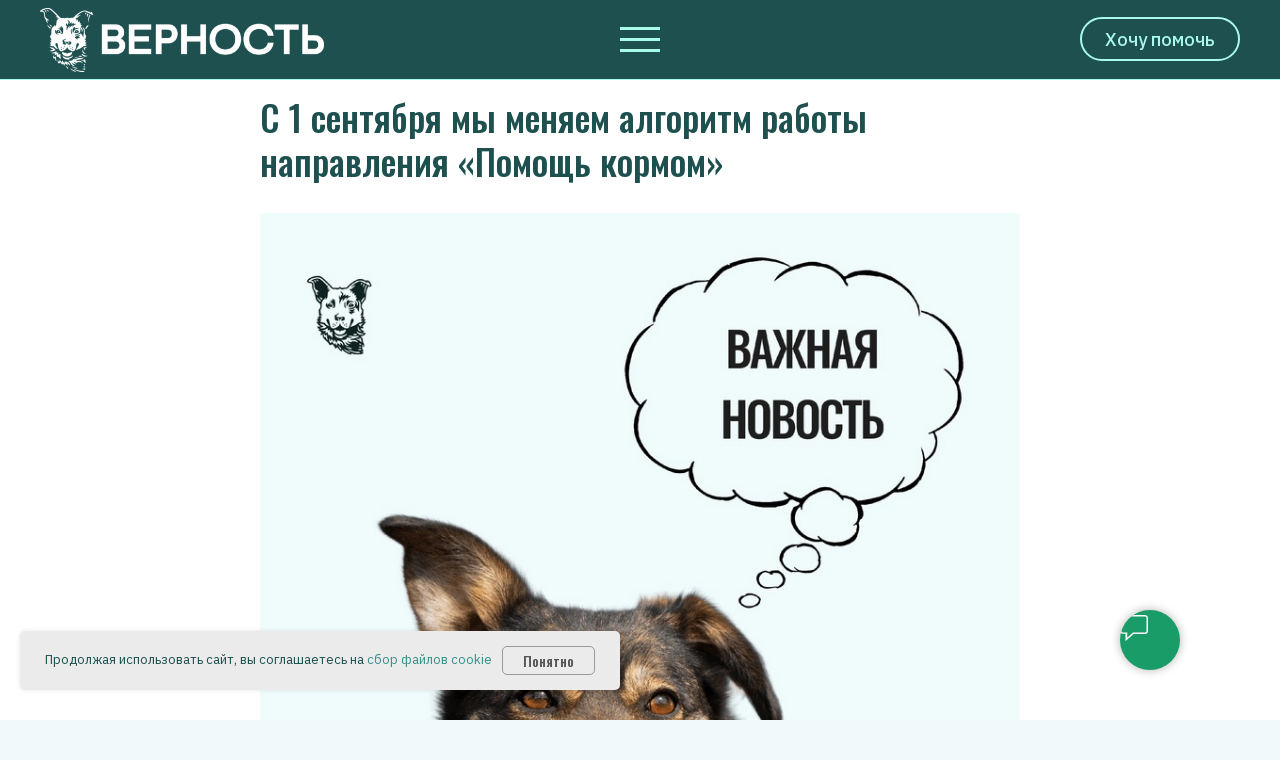

--- FILE ---
content_type: text/html; charset=UTF-8
request_url: https://spasibozavernost.ru/news_old/tpost/95btnfrbo1-s-1-sentyabrya-mi-menyaem-algoritm-rabot
body_size: 37940
content:
<!DOCTYPE html> <html lang="ru"> <head> <meta charset="utf-8" /> <meta http-equiv="Content-Type" content="text/html; charset=utf-8" /> <meta name="viewport" content="width=device-width, initial-scale=1.0" /> <!--metatextblock-->
    <title>С 1 сентября мы меняем алгоритм работы направления «Помощь кормом»</title>
    <meta name="description" content="Дорогие зооволонтеры, важная информация!  С 1 сентября мы меняем алгоритм работы направления «Помощь кормом».">
    <meta name="keywords" content="">
    <meta name="robots" content="index, follow" />

    <meta property="og:title" content="С 1 сентября мы меняем алгоритм работы направления «Помощь кормом»" />
    <meta property="og:description" content="Дорогие зооволонтеры, важная информация!&lt;br&gt;&lt;br&gt;С 1 сентября мы меняем алгоритм работы направления «Помощь кормом»." />
    <meta property="og:type" content="website" />
    <meta property="og:url" content="https://spasibozavernost.ru/news_old/tpost/95btnfrbo1-s-1-sentyabrya-mi-menyaem-algoritm-rabot" />
    <meta property="og:image" content="https://static.tildacdn.com/tild6165-3935-4939-b439-353866623833/7l8xBdCqQMc.jpg" />

    <link rel="canonical" href="https://spasibozavernost.ru/news_old/tpost/95btnfrbo1-s-1-sentyabrya-mi-menyaem-algoritm-rabot" />
    <link rel="alternate" type="application/rss+xml" title="Отчеты Верности" href="https://spasibozavernost.ru/rss-feed-573901624231.xml" />
    <link rel="amphtml" href="https://spasibozavernost.ru/news_old/tpost/95btnfrbo1-s-1-sentyabrya-mi-menyaem-algoritm-rabot?amp=true">

<!--/metatextblock--> <meta name="format-detection" content="telephone=no" /> <meta http-equiv="x-dns-prefetch-control" content="on"> <link rel="dns-prefetch" href="https://ws.tildacdn.com"> <link rel="dns-prefetch" href="https://static.tildacdn.com"> <link rel="shortcut icon" href="https://static.tildacdn.com/tild3837-3135-4434-b439-383865316464/favicon-270px.ico" type="image/x-icon" /> <link rel="apple-touch-icon" href="https://static.tildacdn.com/tild6536-3462-4537-b232-666138663539/favicon-152px.png"> <link rel="apple-touch-icon" sizes="76x76" href="https://static.tildacdn.com/tild6536-3462-4537-b232-666138663539/favicon-152px.png"> <link rel="apple-touch-icon" sizes="152x152" href="https://static.tildacdn.com/tild6536-3462-4537-b232-666138663539/favicon-152px.png"> <link rel="apple-touch-startup-image" href="https://static.tildacdn.com/tild6536-3462-4537-b232-666138663539/favicon-152px.png"> <meta name="msapplication-TileColor" content="#1e5050"> <meta name="msapplication-TileImage" content="https://static.tildacdn.com/tild6433-6133-4035-b266-613365336136/favicon-270px.png"> <!-- Assets --> <script src="https://neo.tildacdn.com/js/tilda-fallback-1.0.min.js" async charset="utf-8"></script> <link rel="stylesheet" href="https://static.tildacdn.com/css/tilda-grid-3.0.min.css" type="text/css" media="all" onerror="this.loaderr='y';"/> <link rel="stylesheet" href="https://static.tildacdn.com/ws/project6815114/tilda-blocks-page37902229.min.css?t=1767689006" type="text/css" media="all" onerror="this.loaderr='y';" /><link rel="stylesheet" href="https://static.tildacdn.com/ws/project6815114/tilda-blocks-page34099400.min.css?t=1768495289" type="text/css" media="all" onerror="this.loaderr='y';" /><link rel="stylesheet" href="https://static.tildacdn.com/ws/project6815114/tilda-blocks-page43964875.min.css?t=1768495289" type="text/css" media="all" onerror="this.loaderr='y';" /> <link rel="preconnect" href="https://fonts.gstatic.com"> <link href="https://fonts.googleapis.com/css2?family=Oswald:wght@300;400;500;600;700&family=IBM+Plex+Sans:wght@300;400;500;600;700&subset=latin,cyrillic" rel="stylesheet"> <link rel="stylesheet" href="https://static.tildacdn.com/css/tilda-animation-2.0.min.css" type="text/css" media="all" onerror="this.loaderr='y';" /> <link rel="stylesheet" href="https://static.tildacdn.com/css/tilda-popup-1.1.min.css" type="text/css" media="print" onload="this.media='all';" onerror="this.loaderr='y';" /> <noscript><link rel="stylesheet" href="https://static.tildacdn.com/css/tilda-popup-1.1.min.css" type="text/css" media="all" /></noscript> <link rel="stylesheet" href="https://static.tildacdn.com/css/tilda-feed-1.1.min.css" type="text/css" media="all" /> <link rel="stylesheet" href="https://static.tildacdn.com/css/tilda-slds-1.4.min.css" type="text/css" media="print" onload="this.media='all';" onerror="this.loaderr='y';" /> <noscript><link rel="stylesheet" href="https://static.tildacdn.com/css/tilda-slds-1.4.min.css" type="text/css" media="all" /></noscript> <link rel="stylesheet" href="https://static.tildacdn.com/css/tilda-forms-1.0.min.css" type="text/css" media="all" onerror="this.loaderr='y';" /> <link rel="stylesheet" href="https://fonts.googleapis.com/css2?family=IBM+Plex+Sans:wght@400;500&family=Oswald:wght@500&display=swaprel=stylesheet" type="text/css" /> <link rel="stylesheet" type="text/css" href="/custom.css?t=1767689006"> <script nomodule src="https://static.tildacdn.com/js/tilda-polyfill-1.0.min.js" charset="utf-8"></script> <script type="text/javascript">function t_onReady(func) {if(document.readyState!='loading') {func();} else {document.addEventListener('DOMContentLoaded',func);}}
function t_onFuncLoad(funcName,okFunc,time) {if(typeof window[funcName]==='function') {okFunc();} else {setTimeout(function() {t_onFuncLoad(funcName,okFunc,time);},(time||100));}}function t_throttle(fn,threshhold,scope) {return function() {fn.apply(scope||this,arguments);};}function t396_initialScale(t){var e=document.getElementById("rec"+t);if(e){var i=e.querySelector(".t396__artboard");if(i){window.tn_scale_initial_window_width||(window.tn_scale_initial_window_width=document.documentElement.clientWidth);var a=window.tn_scale_initial_window_width,r=[],n,l=i.getAttribute("data-artboard-screens");if(l){l=l.split(",");for(var o=0;o<l.length;o++)r[o]=parseInt(l[o],10)}else r=[320,480,640,960,1200];for(var o=0;o<r.length;o++){var d=r[o];a>=d&&(n=d)}var _="edit"===window.allrecords.getAttribute("data-tilda-mode"),c="center"===t396_getFieldValue(i,"valign",n,r),s="grid"===t396_getFieldValue(i,"upscale",n,r),w=t396_getFieldValue(i,"height_vh",n,r),g=t396_getFieldValue(i,"height",n,r),u=!!window.opr&&!!window.opr.addons||!!window.opera||-1!==navigator.userAgent.indexOf(" OPR/");if(!_&&c&&!s&&!w&&g&&!u){var h=parseFloat((a/n).toFixed(3)),f=[i,i.querySelector(".t396__carrier"),i.querySelector(".t396__filter")],v=Math.floor(parseInt(g,10)*h)+"px",p;i.style.setProperty("--initial-scale-height",v);for(var o=0;o<f.length;o++)f[o].style.setProperty("height","var(--initial-scale-height)");t396_scaleInitial__getElementsToScale(i).forEach((function(t){t.style.zoom=h}))}}}}function t396_scaleInitial__getElementsToScale(t){return t?Array.prototype.slice.call(t.children).filter((function(t){return t&&(t.classList.contains("t396__elem")||t.classList.contains("t396__group"))})):[]}function t396_getFieldValue(t,e,i,a){var r,n=a[a.length-1];if(!(r=i===n?t.getAttribute("data-artboard-"+e):t.getAttribute("data-artboard-"+e+"-res-"+i)))for(var l=0;l<a.length;l++){var o=a[l];if(!(o<=i)&&(r=o===n?t.getAttribute("data-artboard-"+e):t.getAttribute("data-artboard-"+e+"-res-"+o)))break}return r}window.TN_SCALE_INITIAL_VER="1.0",window.tn_scale_initial_window_width=null;</script> <script src="https://static.tildacdn.com/js/jquery-1.10.2.min.js" charset="utf-8" onerror="this.loaderr='y';"></script> <script src="https://static.tildacdn.com/js/tilda-scripts-3.0.min.js" charset="utf-8" defer onerror="this.loaderr='y';"></script> <script src="https://static.tildacdn.com/ws/project6815114/tilda-blocks-page37902229.min.js?t=1767689006" charset="utf-8" onerror="this.loaderr='y';"></script><script src="https://static.tildacdn.com/ws/project6815114/tilda-blocks-page34099400.min.js?t=1768495289" onerror="this.loaderr='y';"></script><script src="https://static.tildacdn.com/ws/project6815114/tilda-blocks-page43964875.min.js?t=1768495289" onerror="this.loaderr='y';"></script> <script src="https://static.tildacdn.com/js/tilda-lazyload-1.0.min.js" charset="utf-8" async onerror="this.loaderr='y';"></script> <script src="https://static.tildacdn.com/js/tilda-animation-2.0.min.js" charset="utf-8" async onerror="this.loaderr='y';"></script> <script src="https://static.tildacdn.com/js/tilda-zero-1.1.min.js" charset="utf-8" async onerror="this.loaderr='y';"></script> <script src="https://static.tildacdn.com/js/tilda-feed-1.1.min.js" charset="utf-8"></script><script src="https://static.tildacdn.com/js/tilda-zero-fixed-1.0.min.js" charset="utf-8"></script><script src="https://static.tildacdn.com/js/tilda-zero-forms-1.0.min.js" charset="utf-8"></script><script src="https://static.tildacdn.com/js/tilda-zero-gallery-1.0.min.js" charset="utf-8"></script><script src="https://static.tildacdn.com/js/tilda-zero-tooltip-1.0.min.js" charset="utf-8"></script><script src="https://static.tildacdn.com/js/tilda-zero-video-1.0.min.js" charset="utf-8"></script><script src="https://static.tildacdn.com/js/tilda-popup-1.0.min.js" charset="utf-8"></script><script src="https://static.tildacdn.com/js/tilda-menu-1.0.min.js" charset="utf-8"></script><script src="https://static.tildacdn.com/js/tilda-submenublocks-1.0.min.js" charset="utf-8"></script><script src="https://static.tildacdn.com/js/tilda-map-1.0.min.js" charset="utf-8"></script><script src="https://static.tildacdn.com/js/tilda-vote-1.1.min.js" charset="utf-8"></script> <script src="https://static.tildacdn.com/js/tilda-slds-1.4.min.js" charset="utf-8" async onerror="this.loaderr='y';"></script> <script src="https://static.tildacdn.com/js/hammer.min.js" charset="utf-8" async onerror="this.loaderr='y';"></script> <script src="https://static.tildacdn.com/js/tilda-forms-1.0.min.js" charset="utf-8" async onerror="this.loaderr='y';"></script> <script src="https://static.tildacdn.com/js/tilda-animation-sbs-1.0.min.js" charset="utf-8" async onerror="this.loaderr='y';"></script> <script src="https://static.tildacdn.com/js/tilda-zero-scale-1.0.min.js" charset="utf-8" async onerror="this.loaderr='y';"></script> <script src="https://static.tildacdn.com/js/tilda-events-1.0.min.js" charset="utf-8" async onerror="this.loaderr='y';"></script> <!-- nominify begin --><meta name="mailru-verification" content="29c2b44c62075830" /> <!-- Top.Mail.Ru counter --> <script type="text/javascript">
var _tmr = window._tmr || (window._tmr = []);
_tmr.push({id: "3418894", type: "pageView", start: (new Date()).getTime(), pid: "19098990"});
(function (d, w, id) {
  if (d.getElementById(id)) return;
  var ts = d.createElement("script"); ts.type = "text/javascript"; ts.async = true; ts.id = id;
  ts.src = "https://top-fwz1.mail.ru/js/code.js";
  var f = function () {var s = d.getElementsByTagName("script")[0]; s.parentNode.insertBefore(ts, s);};
  if (w.opera == "[object Opera]") { d.addEventListener("DOMContentLoaded", f, false); } else { f(); }
})(document, window, "tmr-code");
</script> <noscript><div><img src="https://top-fwz1.mail.ru/counter?id=3418894;js=na" style="position:absolute;left:-9999px;" alt="Top.Mail.Ru" /></div></noscript> <!-- /Top.Mail.Ru counter --> <script src="https://cdn.postnikovmd.com/tilda@1.4/mods.min.js"></script><!-- nominify end --><script type="text/javascript">window.dataLayer=window.dataLayer||[];</script> <script type="text/javascript">(function() {if((/bot|google|yandex|baidu|bing|msn|duckduckbot|teoma|slurp|crawler|spider|robot|crawling|facebook/i.test(navigator.userAgent))===false&&typeof(sessionStorage)!='undefined'&&sessionStorage.getItem('visited')!=='y'&&document.visibilityState){var style=document.createElement('style');style.type='text/css';style.innerHTML='@media screen and (min-width: 980px) {.t-records {opacity: 0;}.t-records_animated {-webkit-transition: opacity ease-in-out .2s;-moz-transition: opacity ease-in-out .2s;-o-transition: opacity ease-in-out .2s;transition: opacity ease-in-out .2s;}.t-records.t-records_visible {opacity: 1;}}';document.getElementsByTagName('head')[0].appendChild(style);function t_setvisRecs(){var alr=document.querySelectorAll('.t-records');Array.prototype.forEach.call(alr,function(el) {el.classList.add("t-records_animated");});setTimeout(function() {Array.prototype.forEach.call(alr,function(el) {el.classList.add("t-records_visible");});sessionStorage.setItem("visited","y");},400);}
document.addEventListener('DOMContentLoaded',t_setvisRecs);}})();</script></head> <body class="t-body" style="margin:0;"> <!--allrecords--> <div id="allrecords" class="t-records" data-post-page="y" data-hook="blocks-collection-content-node" data-tilda-project-id="6815114" data-tilda-page-id="37902229" data-tilda-page-alias="news_old" data-tilda-formskey="6ea044890f214cb256d849f926815114" data-tilda-lazy="yes" data-tilda-root-zone="com" data-tilda-project-headcode="yes" data-tilda-project-country="RU">

<!-- POST START -->

<!--header-->
<div id="t-header" class="t-records" data-hook="blocks-collection-content-node" data-tilda-project-id="6815114" data-tilda-page-id="34099400" data-tilda-page-alias="header" data-tilda-formskey="6ea044890f214cb256d849f926815114" data-tilda-lazy="yes" data-tilda-root-zone="one"  data-tilda-project-headcode="yes"     data-tilda-project-country="RU">

    <div id="rec551002543" class="r t-rec t-rec_pb_0" style="padding-bottom:0px; " data-animationappear="off" data-record-type="360"      >
<!-- T360 -->

        
    <style>
    .t-records {
        opacity: 0;
    }
    .t-records_animated {
        -webkit-transition: opacity ease-in-out .5s;
        -moz-transition: opacity ease-in-out .5s;
        -o-transition: opacity ease-in-out .5s;
        transition: opacity ease-in-out .5s;
    }
    .t-records.t-records_visible,
    .t-records .t-records {
        opacity: 1;
    }
    </style>
    
    
    
    <script>
        t_onReady(function () {
            var allRecords = document.querySelector('.t-records');
            window.addEventListener('pageshow', function (event) {
                if (event.persisted) {
                    allRecords.classList.add('t-records_visible');
                }
            });
        
            var rec = document.querySelector('#rec551002543');
            if (!rec) return;
            rec.setAttribute('data-animationappear', 'off');
            rec.style.opacity = '1';
            allRecords.classList.add('t-records_animated');
            setTimeout(function () {
                allRecords.classList.add('t-records_visible');
            }, 200);
        });
    </script>

        <script>
        t_onReady(function () {
            var selects = 'button:not(.t-submit):not(.t835__btn_next):not(.t835__btn_prev):not(.t835__btn_result):not(.t862__btn_next):not(.t862__btn_prev):not(.t862__btn_result):not(.t854__news-btn):not(.t862__btn_next),' +
                'a:not([href*="#"]):not(.carousel-control):not(.t-carousel__control):not(.t807__btn_reply):not([href^="#price"]):not([href^="javascript"]):not([href^="mailto"]):not([href^="tel"]):not([href^="link_sub"]):not(.js-feed-btn-show-more):not(.t367__opener):not([href^="https://www.dropbox.com/"])';
            var elements = document.querySelectorAll(selects);
            Array.prototype.forEach.call(elements, function (element) {
                if (element.getAttribute('data-menu-submenu-hook')) return;
                element.addEventListener('click', function (event) {
                    var goTo = this.getAttribute('href');
                    if (goTo !== null && !goTo.startsWith('#')) {
                        var ctrl = event.ctrlKey;
                        var cmd = event.metaKey && navigator.platform.indexOf('Mac') !== -1;
                        if (!ctrl && !cmd) {
                            var target = this.getAttribute('target');
                            if (target !== '_blank') {
                                event.preventDefault();
                                var allRecords = document.querySelector('.t-records');
                                if (allRecords) {
                                    allRecords.classList.remove('t-records_visible');
                                }
                                setTimeout(function () {
                                    window.location = goTo;
                                }, 500);
                            }
                        }
                    }
                });
            });
        });
    </script>
    
        

</div>


    <div id="rec550993473" class="r t-rec" style=" " data-animationappear="off" data-record-type="396"      >
<!-- T396 -->
<style>#rec550993473 .t396__artboard {height: 80px; background-color: #1e5050; }#rec550993473 .t396__filter {height: 80px;    }#rec550993473 .t396__carrier{height: 80px;background-position: center center;background-attachment: scroll;background-size: cover;background-repeat: no-repeat;}@media screen and (max-width: 1199px) {#rec550993473 .t396__artboard,#rec550993473 .t396__filter,#rec550993473 .t396__carrier {}#rec550993473 .t396__filter {}#rec550993473 .t396__carrier {background-attachment: scroll;}}@media screen and (max-width: 979px) {#rec550993473 .t396__artboard,#rec550993473 .t396__filter,#rec550993473 .t396__carrier {height: 70px;}#rec550993473 .t396__filter {}#rec550993473 .t396__carrier {background-attachment: scroll;}}@media screen and (max-width: 659px) {#rec550993473 .t396__artboard,#rec550993473 .t396__filter,#rec550993473 .t396__carrier {}#rec550993473 .t396__filter {}#rec550993473 .t396__carrier {background-attachment: scroll;}}@media screen and (max-width: 499px) {#rec550993473 .t396__artboard,#rec550993473 .t396__filter,#rec550993473 .t396__carrier {}#rec550993473 .t396__filter {}#rec550993473 .t396__carrier {background-attachment: scroll;}}#rec550993473 .tn-elem[data-elem-id="1676416520447"] {
  z-index: 3;
  top:  calc(80px - 1px + 0px);;
  left:  calc(50% - 50% + 0px);;
  width: 100%;
  height: 1px;
}
#rec550993473 .tn-elem[data-elem-id="1676416520447"] .tn-atom {
  border-radius: 0px 0px 0px 0px;
  background-position: center center;
  --t396-borderwidth: 1px;
  --t396-bordercolor: #aafaeb;
  border-width: var(--t396-borderwidth, 0);
  border-style: var(--t396-borderstyle, solid);
  border-color: var(--t396-bordercolor, transparent);
  transition: background-color var(--t396-speedhover,0s) ease-in-out, color var(--t396-speedhover,0s) ease-in-out, border-color var(--t396-speedhover,0s) ease-in-out, box-shadow var(--t396-shadowshoverspeed,0.2s) ease-in-out;
}#rec550993473 .tn-elem[data-elem-id="1676416520452"] {
  z-index: 4;
  top:  8px;;
  left:  calc(50% - 600px + 0px);;
  width: 284px;
  height: auto;
}
#rec550993473 .tn-elem[data-elem-id="1676416520452"] .tn-atom {
  border-radius: 0px 0px 0px 0px;
  background-position: center center;
  border-width: var(--t396-borderwidth, 0);
  border-style: var(--t396-borderstyle, solid);
  border-color: var(--t396-bordercolor, transparent);
  transition: background-color var(--t396-speedhover,0s) ease-in-out, color var(--t396-speedhover,0s) ease-in-out, border-color var(--t396-speedhover,0s) ease-in-out, box-shadow var(--t396-shadowshoverspeed,0.2s) ease-in-out;
}
#rec550993473 .tn-elem[data-elem-id="1676416520452"] .tn-atom__img {
  border-radius: 0px 0px 0px 0px;
  object-position: center center;
}
@media screen and (max-width: 1199px) {
  #rec550993473 .tn-elem[data-elem-id="1676416520452"] {
    height: auto;
  }
}
@media screen and (max-width: 979px) {
  #rec550993473 .tn-elem[data-elem-id="1676416520452"] {
    top:  6px;;
    left:  calc(50% - 330px + 15px);;
    width: 263px;
    height: auto;
  }
}
@media screen and (max-width: 659px) {
  #rec550993473 .tn-elem[data-elem-id="1676416520452"] {
    top:  11px;;
    left:  calc(50% - 250px + 13px);;
    width: 218px;
    height: auto;
  }
}
@media screen and (max-width: 499px) {
  #rec550993473 .tn-elem[data-elem-id="1676416520452"] {
    left:  calc(50% - 170px + 10px);;
    width: 222px;
    height: auto;
  }
}#rec550993473 .tn-elem[data-elem-id="1676432570811"] {
  z-index: 5;
  top:  19px;;
  left:  calc(50% - 600px + 579px);;
  width: 42px;
  height: auto;
}
#rec550993473 .tn-elem[data-elem-id="1676432570811"] .tn-atom {
  border-radius: 0px 0px 0px 0px;
  background-position: center center;
  border-width: var(--t396-borderwidth, 0);
  border-style: var(--t396-borderstyle, solid);
  border-color: var(--t396-bordercolor, transparent);
  transition: background-color var(--t396-speedhover,0s) ease-in-out, color var(--t396-speedhover,0s) ease-in-out, border-color var(--t396-speedhover,0s) ease-in-out, box-shadow var(--t396-shadowshoverspeed,0.2s) ease-in-out;
}
#rec550993473 .tn-elem[data-elem-id="1676432570811"] .tn-atom__img {
  border-radius: 0px 0px 0px 0px;
  object-position: center center;
}
@media screen and (max-width: 1199px) {
  #rec550993473 .tn-elem[data-elem-id="1676432570811"] {
    left:  calc(50% - 490px + 469px);;
    height: auto;
  }
}
@media screen and (max-width: 979px) {
  #rec550993473 .tn-elem[data-elem-id="1676432570811"] {
    top:  17px;;
    left:  calc(50% - 330px + 624px);;
    width: 36px;
    height: auto;
  }
}
@media screen and (max-width: 659px) {
  #rec550993473 .tn-elem[data-elem-id="1676432570811"] {
    top:  17px;;
    left:  calc(50% - 250px + 464px);;
    height: auto;
  }
}
@media screen and (max-width: 499px) {
  #rec550993473 .tn-elem[data-elem-id="1676432570811"] {
    top:  17px;;
    left:  calc(50% - 170px + -10px);;
    height: auto;
  }
}#rec550993473 .tn-elem[data-elem-id="1676416520456"] {
  z-index: 6;
  top:  19px;;
  left:  calc(50% - 600px + 579px);;
  width: 42px;
  height: auto;
}
#rec550993473 .tn-elem.t396__elem--anim-hidden[data-elem-id="1676416520456"] {
  opacity: 0;
}
#rec550993473 .tn-elem[data-elem-id="1676416520456"] .tn-atom {
  border-radius: 0px 0px 0px 0px;
  background-position: center center;
  border-width: var(--t396-borderwidth, 0);
  border-style: var(--t396-borderstyle, solid);
  border-color: var(--t396-bordercolor, transparent);
  transition: background-color var(--t396-speedhover,0s) ease-in-out, color var(--t396-speedhover,0s) ease-in-out, border-color var(--t396-speedhover,0s) ease-in-out, box-shadow var(--t396-shadowshoverspeed,0.2s) ease-in-out;
}
#rec550993473 .tn-elem[data-elem-id="1676416520456"] .tn-atom__img {
  border-radius: 0px 0px 0px 0px;
  object-position: center center;
}
@media screen and (max-width: 1199px) {
  #rec550993473 .tn-elem[data-elem-id="1676416520456"] {
    top:  19px;;
    left:  calc(50% - 490px + 469px);;
    height: auto;
  }
}
@media screen and (max-width: 979px) {
  #rec550993473 .tn-elem[data-elem-id="1676416520456"] {
    top:  17px;;
    left:  calc(50% - 330px + 624px);;
    width: 36px;
    height: auto;
  }
}
@media screen and (max-width: 659px) {
  #rec550993473 .tn-elem[data-elem-id="1676416520456"] {
    top:  17px;;
    left:  calc(50% - 250px + 464px);;
    height: auto;
  }
}
@media screen and (max-width: 499px) {
  #rec550993473 .tn-elem[data-elem-id="1676416520456"] {
    top:  17px;;
    left:  calc(50% - 170px + -10px);;
    height: auto;
  }
}#rec550993473 .tn-elem[data-elem-id="1677586067313"] {
  color: #aafaeb;
  text-align: center;
  z-index: 9;
  top:  17px;;
  left:  calc(50% - 600px + 1040px);;
  width: 160px;
  height: 44px;
}
#rec550993473 .tn-elem[data-elem-id="1677586067313"] .tn-atom {
  color: #aafaeb;
  font-size: 18px;
  font-family: 'IBM Plex Sans', Arial,sans-serif;
  font-weight: 500;
  border-radius: 40px 40px 40px 40px;
  background-color: transparent;
  background-position: center center;
  --t396-borderwidth: 2px;
  --t396-bordercolor: #aafaeb;
  border-width: var(--t396-borderwidth, 0);
  border-style: var(--t396-borderstyle, solid);
  border-color: transparent;
  --t396-speedhover: 0.2s;
  transition: background-color var(--t396-speedhover,0s) ease-in-out, color var(--t396-speedhover,0s) ease-in-out, border-color var(--t396-speedhover,0s) ease-in-out, box-shadow var(--t396-shadowshoverspeed,0.2s) ease-in-out;
  position: relative;
  z-index: 1;
  background-image: none;
  --t396-bgcolor-color: #1e5050;
  --t396-bgcolor-image: none;
  --t396-bgcolor-hover-color: #aafaeb;
  --t396-bgcolor-hover-image: none;
  -webkit-box-pack: center;
  -ms-flex-pack: center;
  justify-content: center;
}
#rec550993473 .tn-elem[data-elem-id="1677586067313"] .tn-atom::before, #rec550993473 .tn-elem[data-elem-id="1677586067313"] .tn-atom::after {
  --t396-borderoffset: calc(var(--t396-borderwidth, 0px) * var(--t396-borderstyle-existed, 1));
  content: '';
  position: absolute;
  width: calc(100% + 2 * var(--t396-borderoffset));
  height: calc(100% + 2 * var(--t396-borderoffset));
  left: calc(-1 * var(--t396-borderoffset));
  top: calc(-1 * var(--t396-borderoffset));
  box-sizing: border-box;
  background-origin: border-box;
  background-clip: border-box;
  pointer-events: none;
  border-radius: 40px 40px 40px 40px;
  border-width: var(--t396-borderwidth, 0);
  border-style: var(--t396-borderstyle, solid);
  transition: opacity var(--t396-speedhover,0s) ease-in-out;;
}
#rec550993473 .tn-elem[data-elem-id="1677586067313"] .tn-atom::before {
  z-index: -2;
  opacity: 1;
  border-color: var(--t396-bordercolor, transparent);
  background-color: var(--t396-bgcolor-color, transparent);
  background-image: var(--t396-bgcolor-image, none);
}
#rec550993473 .tn-elem[data-elem-id="1677586067313"] .tn-atom::after {
  z-index: -1;
  opacity: 0;
  border-color: var(--t396-bordercolor-hover, var(--t396-bordercolor, transparent));
  background-color: var(--t396-bgcolor-hover-color, var(--t396-bgcolor-color, transparent));
  background-image: var(--t396-bgcolor-hover-image, var(--t396-bgcolor-image, none));
}
#rec550993473 .tn-elem[data-elem-id="1677586067313"] .tn-atom .tn-atom__button-text {
  transition: color var(--t396-speedhover,0s) ease-in-out;
  color: #aafaeb;
}
@media (hover), (min-width:0\0) {
  #rec550993473 .tn-elem[data-elem-id="1677586067313"] .tn-atom:hover::after {
    opacity: 1;
  }
}
@media (hover), (min-width:0\0) {
  #rec550993473 .tn-elem[data-elem-id="1677586067313"] .tn-atom:hover {
    color: #1e5050;
  }
  #rec550993473 .tn-elem[data-elem-id="1677586067313"] .tn-atom:hover .tn-atom__button-text {
    color: #1e5050;
  }
}
@media screen and (max-width: 1199px) {
  #rec550993473 .tn-elem[data-elem-id="1677586067313"] {
    left:  calc(50% - 490px + 820px);;
    width: 160px;
  }
  #rec550993473 .tn-elem[data-elem-id="1677586067313"] .tn-atom {
    white-space: normal;
    font-size: 16px;
    background-size: cover;
  }
  #rec550993473 .tn-elem[data-elem-id="1677586067313"] .tn-atom .tn-atom__button-text {
    overflow: visible;
  }
}
@media screen and (max-width: 979px) {
  #rec550993473 .tn-elem[data-elem-id="1677586067313"] {
    top:  15px;;
    left:  calc(50% - 330px + 400px);;
    width: px;
    height: 40px;
  }
  #rec550993473 .tn-elem[data-elem-id="1677586067313"] .tn-atom {
    white-space: normal;
    background-size: cover;
  }
  #rec550993473 .tn-elem[data-elem-id="1677586067313"] .tn-atom .tn-atom__button-text {
    overflow: visible;
  }
}
@media screen and (max-width: 659px) {
  #rec550993473 .tn-elem[data-elem-id="1677586067313"] {
    top:  15px;;
    left:  calc(50% - 250px + 260px);;
    width: px;
  }
  #rec550993473 .tn-elem[data-elem-id="1677586067313"] .tn-atom {
    white-space: normal;
    background-size: cover;
  }
  #rec550993473 .tn-elem[data-elem-id="1677586067313"] .tn-atom .tn-atom__button-text {
    overflow: visible;
  }
}
@media screen and (max-width: 499px) {
  #rec550993473 .tn-elem[data-elem-id="1677586067313"] {
    top:  -215px;;
    left:  calc(50% - 170px + 110px);;
    width: px;
  }
  #rec550993473 .tn-elem[data-elem-id="1677586067313"] .tn-atom {
    white-space: normal;
    background-size: cover;
  }
  #rec550993473 .tn-elem[data-elem-id="1677586067313"] .tn-atom .tn-atom__button-text {
    overflow: visible;
  }
}</style>










<div class='t396'>

	<div class="t396__artboard" data-artboard-recid="550993473" data-artboard-screens="340,500,660,980,1200"

				data-artboard-height="80"
		data-artboard-valign="center"
				 data-artboard-upscale="grid" 																				
							
																																															
																																																				
																																															
																																																				
																																															
				 data-artboard-height-res-660="70" 																																																
																																															
																																																				
						>

		
				
								
																											
																											
																											
																											
					
					<div class="t396__carrier" data-artboard-recid="550993473"></div>
		
		
		<div class="t396__filter" data-artboard-recid="550993473"></div>

		
					
		
				
						
	
			
	
						
												
												
												
												
									
	
			
	<div class='t396__elem tn-elem tn-elem__5509934731676416520447' data-elem-id='1676416520447' data-elem-type='shape'
				data-field-top-value="0"
		data-field-left-value="0"
		 data-field-height-value="1" 		 data-field-width-value="100" 		data-field-axisy-value="bottom"
		data-field-axisx-value="center"
		data-field-container-value="window"
		data-field-topunits-value="px"
		data-field-leftunits-value="px"
		data-field-heightunits-value="px"
		data-field-widthunits-value="%"
																																																																								
							
			
																																																																																																																																								
												
																																																																																																																																								
			
					
			
																																																																																																																																								
												
																																																																																																																																								
			
					
			
																																																																																																																																								
												
																																																																																																																																								
			
					
			
																																																																																																																																								
												
																																																																																																																																								
			
					
			
		
		
		
			>

		
									
				
				
																			
																				
																				
																				
																				
					
							<div class='tn-atom' 				 																													>
			</div>
		
				
				
				
				
				
				
				
	</div>

			
					
		
				
						
	
			
	
						
												
												
												
												
									
	
			
	<div class='t396__elem tn-elem tn-elem__5509934731676416520452' data-elem-id='1676416520452' data-elem-type='image'
				data-field-top-value="8"
		data-field-left-value="0"
		 data-field-height-value="64" 		 data-field-width-value="284" 		data-field-axisy-value="top"
		data-field-axisx-value="left"
		data-field-container-value="grid"
		data-field-topunits-value="px"
		data-field-leftunits-value="px"
		data-field-heightunits-value="px"
		data-field-widthunits-value="px"
																																														 data-field-filewidth-value="499" 		 data-field-fileheight-value="112" 																				 data-field-heightmode-value="hug" 				
							
			
																																																																																																																																								
												
								 data-field-left-res-340-value="10" 								 data-field-width-res-340-value="222" 												 data-field-container-res-340-value="window" 																																																																																																												
			
					
			
																																																																																																																																								
												
				 data-field-top-res-500-value="11" 				 data-field-left-res-500-value="13" 								 data-field-width-res-500-value="218" 																																																																																																																								
			
					
			
																																																																																																																																								
												
				 data-field-top-res-660-value="6" 				 data-field-left-res-660-value="15" 								 data-field-width-res-660-value="263" 																																																																																																																								
			
					
			
																																																																																																																																								
												
																																																																																																																																								
			
					
			
		
		
		
			>

		
									
				
							<a class='tn-atom' href="/"   >
								
									<img class='tn-atom__img' src='https://static.tildacdn.com/tild6637-6334-4535-b038-613139343539/___1.png' alt='Логотип ' imgfield='tn_img_1676416520452' />
							</a>
		
																			
																				
																				
																				
																				
					
				
				
				
				
				
				
				
				
	</div>

			
					
		
				
						
	
			
	
						
												
												
												
												
									
	
			
	<div class='t396__elem tn-elem close tn-elem__5509934731676432570811' data-elem-id='1676432570811' data-elem-type='image'
				data-field-top-value="19"
		data-field-left-value="579"
		 data-field-height-value="42" 		 data-field-width-value="42" 		data-field-axisy-value="top"
		data-field-axisx-value="left"
		data-field-container-value="grid"
		data-field-topunits-value="px"
		data-field-leftunits-value="px"
		data-field-heightunits-value="px"
		data-field-widthunits-value="px"
																																														 data-field-filewidth-value="42" 		 data-field-fileheight-value="42" 																				 data-field-heightmode-value="hug" 				
							
			
																																																																																																																																								
												
				 data-field-top-res-340-value="17" 				 data-field-left-res-340-value="-10" 												 data-field-axisy-res-340-value="top" 				 data-field-axisx-res-340-value="right" 				 data-field-container-res-340-value="window" 																																																																																																												
			
					
			
																																																																																																																																								
												
				 data-field-top-res-500-value="17" 				 data-field-left-res-500-value="464" 																																																																																																																																
			
					
			
																																																																																																																																								
												
				 data-field-top-res-660-value="17" 				 data-field-left-res-660-value="624" 								 data-field-width-res-660-value="36" 																																																																																																																								
			
					
			
																																																																																																																																								
												
								 data-field-left-res-980-value="469" 																																																																																																																																
			
					
			
		
		
		
			>

		
									
				
							<a class='tn-atom' href="#menuopen"   >
								
									<img class='tn-atom__img' src='https://static.tildacdn.com/tild3564-3032-4463-b463-643035646363/icon-menu-close.svg' alt='' imgfield='tn_img_1676432570811' />
							</a>
		
																			
																				
																				
																				
																				
					
				
				
				
				
				
				
				
				
	</div>

			
					
		
				
						
	
			
	
						
												
												
												
												
									
	
			
	<div class='t396__elem tn-elem tn-elem__5509934731676416520456 ' data-elem-id='1676416520456' data-elem-type='image'
				data-field-top-value="19"
		data-field-left-value="579"
		 data-field-height-value="42" 		 data-field-width-value="42" 		data-field-axisy-value="top"
		data-field-axisx-value="left"
		data-field-container-value="grid"
		data-field-topunits-value="px"
		data-field-leftunits-value="px"
		data-field-heightunits-value="px"
		data-field-widthunits-value="px"
																												 data-animate-mobile="y" 		 data-animate-sbs-event="click" 										 data-animate-sbs-opts="[{'ti':0,'mx':0,'my':0,'sx':1,'sy':1,'op':1,'ro':0,'bl':'0','ea':'','dt':0},{'ti':400,'mx':0,'my':0,'sx':1,'sy':1,'op':0,'ro':0,'bl':'0','ea':'','dt':0}]" 						 data-field-filewidth-value="42" 		 data-field-fileheight-value="42" 																				 data-field-heightmode-value="hug" 				
							
			
																																																																																																																																								
												
				 data-field-top-res-340-value="17" 				 data-field-left-res-340-value="-10" 												 data-field-axisy-res-340-value="top" 				 data-field-axisx-res-340-value="right" 				 data-field-container-res-340-value="window" 																																																																																																												
			
					
			
																																																																																																																																								
												
				 data-field-top-res-500-value="17" 				 data-field-left-res-500-value="464" 																																																																																																																																
			
					
			
																																																																																																																																								
												
				 data-field-top-res-660-value="17" 				 data-field-left-res-660-value="624" 								 data-field-width-res-660-value="36" 																																																																																																																								
			
					
			
																																																																																																																																								
												
				 data-field-top-res-980-value="19" 				 data-field-left-res-980-value="469" 																																																																																																																																
			
					
			
		
		
		
			>

		
									
				
							<a class='tn-atom' href="#menuopen"   >
								
									<img class='tn-atom__img' src='https://static.tildacdn.com/tild3735-6232-4234-b764-353436653331/svg-menu.svg' alt='' imgfield='tn_img_1676416520456' />
							</a>
		
																			
																				
																				
																				
																				
					
				
				
				
				
				
				
				
				
	</div>

			
					
		
																																															
				
					
		
																																															
				
					
		
				
						
	
			
	
						
												
												
												
												
									
	
			
	<div class='t396__elem tn-elem tn-elem__5509934731677586067313' data-elem-id='1677586067313' data-elem-type='button'
				data-field-top-value="17"
		data-field-left-value="1040"
		 data-field-height-value="44" 		 data-field-width-value="160" 		data-field-axisy-value="top"
		data-field-axisx-value="left"
		data-field-container-value="grid"
		data-field-topunits-value="px"
		data-field-leftunits-value="px"
		data-field-heightunits-value="px"
		data-field-widthunits-value="px"
																																																																						 data-field-fontsize-value="18" 		
							
			
																																																																																																																																								
												
				 data-field-top-res-340-value="-215" 				 data-field-left-res-340-value="110" 																																																																																																																																
			
					
			
																																																																																																																																								
												
				 data-field-top-res-500-value="15" 				 data-field-left-res-500-value="260" 																																																																																																																																
			
					
			
																																																																																																																																								
												
				 data-field-top-res-660-value="15" 				 data-field-left-res-660-value="400" 				 data-field-height-res-660-value="40" 																																																																																																																												
			
					
			
																																																																																																																																								
												
								 data-field-left-res-980-value="820" 								 data-field-width-res-980-value="160" 																																																																																																																								 data-field-fontsize-res-980-value="16" 
			
					
			
		
		
		
			>

		
									
				
				
																			
																				
																				
																				
																				
					
				
							<a class='tn-atom' href="/help"  >
				<div class='tn-atom__button-content'>
						
						
					
					<span class="tn-atom__button-text">Хочу помочь</span>
				</div>
			</a>
		
				
				
				
				
				
				
	</div>

			
			</div> 
</div> 
<script>
											
											
											
											
											
					
					
	
		t_onReady(function () {
			t_onFuncLoad('t396_init', function () {
				t396_init('550993473');
			});
		});
	
</script>



<!-- /T396 -->

</div>


    <div id="rec550993474" class="r t-rec" style=" " data-animationappear="off" data-record-type="131"      >
<!-- T123 -->
    <div class="t123" >
        <div class="t-container_100 ">
            <div class="t-width t-width_100 ">
                <!-- nominify begin -->
                <style>
#rec550993473 {
    position: fixed;
    top: 0;
    left: 0;
    width: 100%;
    z-index: 9998;
}
</style>

<!-- Top.Mail.Ru counter -->
<script type="text/javascript">
var _tmr = window._tmr || (window._tmr = []);
_tmr.push({id: "3418894", type: "pageView", start: (new Date()).getTime()});
(function (d, w, id) {
  if (d.getElementById(id)) return;
  var ts = d.createElement("script"); ts.type = "text/javascript"; ts.async = true; ts.id = id;
  ts.src = "https://top-fwz1.mail.ru/js/code.js";
  var f = function () {var s = d.getElementsByTagName("script")[0]; s.parentNode.insertBefore(ts, s);};
  if (w.opera == "[object Opera]") { d.addEventListener("DOMContentLoaded", f, false); } else { f(); }
})(document, window, "tmr-code");
</script>
<noscript><div><img src="https://top-fwz1.mail.ru/counter?id=3418894;js=na" style="position:absolute;left:-9999px;" alt="Top.Mail.Ru" /></div></noscript>
<!-- /Top.Mail.Ru counter -->



                 
                <!-- nominify end -->
            </div>  
        </div>
    </div>

</div>


    <div id="rec550993475" class="r t-rec" style=" " data-animationappear="off" data-record-type="396"      >
<!-- T396 -->
<style>#rec550993475 .t396__artboard {min-height: 680px;height: 100vh; background-color: #1e5050; }#rec550993475 .t396__filter {min-height: 680px;height: 100vh;    }#rec550993475 .t396__carrier{min-height: 680px;height: 100vh;background-position: center center;background-attachment: scroll;background-size: cover;background-repeat: no-repeat;}@media screen and (max-width: 1199px) {#rec550993475 .t396__artboard,#rec550993475 .t396__filter,#rec550993475 .t396__carrier {}#rec550993475 .t396__filter {}#rec550993475 .t396__carrier {background-attachment: scroll;}}@media screen and (max-width: 959px) {#rec550993475 .t396__artboard,#rec550993475 .t396__filter,#rec550993475 .t396__carrier {}#rec550993475 .t396__filter {}#rec550993475 .t396__carrier {background-attachment: scroll;}}@media screen and (max-width: 639px) {#rec550993475 .t396__artboard,#rec550993475 .t396__filter,#rec550993475 .t396__carrier {min-height: 760px;}#rec550993475 .t396__filter {}#rec550993475 .t396__carrier {background-attachment: scroll;}}@media screen and (max-width: 479px) {#rec550993475 .t396__artboard,#rec550993475 .t396__filter,#rec550993475 .t396__carrier {min-height: 770px;height: 100vh;}#rec550993475 .t396__filter {}#rec550993475 .t396__carrier {background-attachment: scroll;}}#rec550993475 .tn-elem[data-elem-id="1676433179919"] {
  z-index: 3;
  top:  0px;;
  left:  0px;;
  width: 100%;
  height: 100%;
}
#rec550993475 .tn-elem[data-elem-id="1676433179919"] .tn-atom {
  border-radius: 0px 0px 0px 0px;
  background-color: #1e5050;
  background-position: center center;
  border-width: var(--t396-borderwidth, 0);
  border-style: var(--t396-borderstyle, solid);
  border-color: var(--t396-bordercolor, transparent);
  transition: background-color var(--t396-speedhover,0s) ease-in-out, color var(--t396-speedhover,0s) ease-in-out, border-color var(--t396-speedhover,0s) ease-in-out, box-shadow var(--t396-shadowshoverspeed,0.2s) ease-in-out;
}
@media screen and (max-width: 1199px) {
  #rec550993475 .tn-elem[data-elem-id="1676433179919"] {
    display: table;
    top:  0px;;
    left:  0px;;
    width: 100%;
    height: 100%;
  }
}
@media screen and (max-width: 959px) {
  #rec550993475 .tn-elem[data-elem-id="1676433179919"] {
    display: table;
    height: 102%;
  }
}
@media screen and (max-width: 639px) {
  #rec550993475 .tn-elem[data-elem-id="1676433179919"] {
    display: table;
    top:  0px;;
    left:  0px;;
    width: 100%;
    height: 102%;
  }
}
@media screen and (max-width: 479px) {
  #rec550993475 .tn-elem[data-elem-id="1676433179919"] {
    display: table;
    top:  0px;;
    left:  0px;;
    width: 100%;
    height: 100%;
  }
}#rec550993475 .tn-elem[data-elem-id="1676431771183"] {
  color: #ffffff;
  text-align: center;
  z-index: 3;
  top:  336px;;
  left:  calc(50% - 600px + 456px);;
  width: 285px;
  height: 51px;
}
#rec550993475 .tn-elem[data-elem-id="1676431771183"] .tn-atom {
  color: #ffffff;
  font-size: 40px;
  font-family: 'Oswald', Arial,sans-serif;
  line-height: 1.2;
  font-weight: 400;
  text-transform: uppercase;
  border-radius: 0px 0px 0px 0px;
  background-color: transparent;
  background-position: center center;
  --t396-borderwidth: 1px;
  border-width: var(--t396-borderwidth, 0);
  border-style: var(--t396-borderstyle, solid);
  border-color: transparent;
  --t396-speedhover: 0.3s;
  transition: background-color var(--t396-speedhover,0s) ease-in-out, color var(--t396-speedhover,0s) ease-in-out, border-color var(--t396-speedhover,0s) ease-in-out, box-shadow var(--t396-shadowshoverspeed,0.2s) ease-in-out;
  position: relative;
  z-index: 1;
  background-image: none;
  --t396-bgcolor-color: #1e5050;
  --t396-bgcolor-image: none;
  --t396-bgcolor-hover-color: #1e5050;
  --t396-bgcolor-hover-image: none;
  -webkit-box-pack: center;
  -ms-flex-pack: center;
  justify-content: center;
}
#rec550993475 .tn-elem[data-elem-id="1676431771183"] .tn-atom::before, #rec550993475 .tn-elem[data-elem-id="1676431771183"] .tn-atom::after {
  --t396-borderoffset: calc(var(--t396-borderwidth, 0px) * var(--t396-borderstyle-existed, 1));
  content: '';
  position: absolute;
  width: calc(100% + 2 * var(--t396-borderoffset));
  height: calc(100% + 2 * var(--t396-borderoffset));
  left: calc(-1 * var(--t396-borderoffset));
  top: calc(-1 * var(--t396-borderoffset));
  box-sizing: border-box;
  background-origin: border-box;
  background-clip: border-box;
  pointer-events: none;
  border-radius: 0px 0px 0px 0px;
  border-width: var(--t396-borderwidth, 0);
  border-style: var(--t396-borderstyle, solid);
  transition: opacity var(--t396-speedhover,0s) ease-in-out;;
}
#rec550993475 .tn-elem[data-elem-id="1676431771183"] .tn-atom::before {
  z-index: -2;
  opacity: 1;
  border-color: var(--t396-bordercolor, transparent);
  background-color: var(--t396-bgcolor-color, transparent);
  background-image: var(--t396-bgcolor-image, none);
}
#rec550993475 .tn-elem[data-elem-id="1676431771183"] .tn-atom::after {
  z-index: -1;
  opacity: 0;
  border-color: var(--t396-bordercolor-hover, var(--t396-bordercolor, transparent));
  background-color: var(--t396-bgcolor-hover-color, var(--t396-bgcolor-color, transparent));
  background-image: var(--t396-bgcolor-hover-image, var(--t396-bgcolor-image, none));
}
#rec550993475 .tn-elem[data-elem-id="1676431771183"] .tn-atom .tn-atom__button-text {
  transition: color var(--t396-speedhover,0s) ease-in-out;
  color: #ffffff;
}
@media (hover), (min-width:0\0) {
  #rec550993475 .tn-elem[data-elem-id="1676431771183"] .tn-atom:hover::after {
    opacity: 1;
  }
}
@media (hover), (min-width:0\0) {
  #rec550993475 .tn-elem[data-elem-id="1676431771183"] .tn-atom:hover {
    color: #aafaeb;
  }
  #rec550993475 .tn-elem[data-elem-id="1676431771183"] .tn-atom:hover .tn-atom__button-text {
    color: #aafaeb;
  }
}
@media screen and (max-width: 1199px) {
  #rec550993475 .tn-elem[data-elem-id="1676431771183"] {
    display: block;
    top:  332px;;
    left:  calc(50% - 480px + 338px);;
    width: 285px;
    height: 51px;
  }
  #rec550993475 .tn-elem[data-elem-id="1676431771183"] .tn-atom {
    white-space: normal;
    background-size: cover;
  }
  #rec550993475 .tn-elem[data-elem-id="1676431771183"] .tn-atom .tn-atom__button-text {
    overflow: visible;
  }
}
@media screen and (max-width: 959px) {
  #rec550993475 .tn-elem[data-elem-id="1676431771183"] {
    display: block;
    width: px;
  }
  #rec550993475 .tn-elem[data-elem-id="1676431771183"] .tn-atom {
    white-space: normal;
    background-size: cover;
  }
  #rec550993475 .tn-elem[data-elem-id="1676431771183"] .tn-atom .tn-atom__button-text {
    overflow: visible;
  }
}
@media screen and (max-width: 639px) {
  #rec550993475 .tn-elem[data-elem-id="1676431771183"] {
    display: block;
    top:  286px;;
    left:  calc(50% - 240px + 96px);;
    width: px;
  }
  #rec550993475 .tn-elem[data-elem-id="1676431771183"] .tn-atom {
    white-space: normal;
    font-size: 36px;
    background-size: cover;
  }
  #rec550993475 .tn-elem[data-elem-id="1676431771183"] .tn-atom .tn-atom__button-text {
    overflow: visible;
  }
}
@media screen and (max-width: 479px) {
  #rec550993475 .tn-elem[data-elem-id="1676431771183"] {
    display: block;
    top:  259px;;
    left:  calc(50% - 160px + 12px);;
    width: 285px;
    height: 46px;
  }
  #rec550993475 .tn-elem[data-elem-id="1676431771183"] .tn-atom {
    white-space: normal;
    background-size: cover;
  }
  #rec550993475 .tn-elem[data-elem-id="1676431771183"] .tn-atom .tn-atom__button-text {
    overflow: visible;
  }
}#rec550993475 .tn-elem[data-elem-id="1676431771190"] {
  color: #ffffff;
  text-align: center;
  z-index: 3;
  top:  153px;;
  left:  calc(50% - 600px + 456px);;
  width: 285px;
  height: 51px;
}
#rec550993475 .tn-elem[data-elem-id="1676431771190"] .tn-atom {
  color: #ffffff;
  font-size: 40px;
  font-family: 'Oswald', Arial,sans-serif;
  line-height: 1.2;
  font-weight: 400;
  text-transform: uppercase;
  border-radius: 0px 0px 0px 0px;
  background-color: transparent;
  background-position: center center;
  --t396-borderwidth: 1px;
  border-width: var(--t396-borderwidth, 0);
  border-style: var(--t396-borderstyle, solid);
  border-color: transparent;
  --t396-speedhover: 0.3s;
  transition: background-color var(--t396-speedhover,0s) ease-in-out, color var(--t396-speedhover,0s) ease-in-out, border-color var(--t396-speedhover,0s) ease-in-out, box-shadow var(--t396-shadowshoverspeed,0.2s) ease-in-out;
  position: relative;
  z-index: 1;
  background-image: none;
  --t396-bgcolor-color: #1e5050;
  --t396-bgcolor-image: none;
  --t396-bgcolor-hover-color: #1e5050;
  --t396-bgcolor-hover-image: none;
  -webkit-box-pack: center;
  -ms-flex-pack: center;
  justify-content: center;
}
#rec550993475 .tn-elem[data-elem-id="1676431771190"] .tn-atom::before, #rec550993475 .tn-elem[data-elem-id="1676431771190"] .tn-atom::after {
  --t396-borderoffset: calc(var(--t396-borderwidth, 0px) * var(--t396-borderstyle-existed, 1));
  content: '';
  position: absolute;
  width: calc(100% + 2 * var(--t396-borderoffset));
  height: calc(100% + 2 * var(--t396-borderoffset));
  left: calc(-1 * var(--t396-borderoffset));
  top: calc(-1 * var(--t396-borderoffset));
  box-sizing: border-box;
  background-origin: border-box;
  background-clip: border-box;
  pointer-events: none;
  border-radius: 0px 0px 0px 0px;
  border-width: var(--t396-borderwidth, 0);
  border-style: var(--t396-borderstyle, solid);
  transition: opacity var(--t396-speedhover,0s) ease-in-out;;
}
#rec550993475 .tn-elem[data-elem-id="1676431771190"] .tn-atom::before {
  z-index: -2;
  opacity: 1;
  border-color: var(--t396-bordercolor, transparent);
  background-color: var(--t396-bgcolor-color, transparent);
  background-image: var(--t396-bgcolor-image, none);
}
#rec550993475 .tn-elem[data-elem-id="1676431771190"] .tn-atom::after {
  z-index: -1;
  opacity: 0;
  border-color: var(--t396-bordercolor-hover, var(--t396-bordercolor, transparent));
  background-color: var(--t396-bgcolor-hover-color, var(--t396-bgcolor-color, transparent));
  background-image: var(--t396-bgcolor-hover-image, var(--t396-bgcolor-image, none));
}
#rec550993475 .tn-elem[data-elem-id="1676431771190"] .tn-atom .tn-atom__button-text {
  transition: color var(--t396-speedhover,0s) ease-in-out;
  color: #ffffff;
}
@media (hover), (min-width:0\0) {
  #rec550993475 .tn-elem[data-elem-id="1676431771190"] .tn-atom:hover::after {
    opacity: 1;
  }
}
@media (hover), (min-width:0\0) {
  #rec550993475 .tn-elem[data-elem-id="1676431771190"] .tn-atom:hover {
    color: #aafaeb;
  }
  #rec550993475 .tn-elem[data-elem-id="1676431771190"] .tn-atom:hover .tn-atom__button-text {
    color: #aafaeb;
  }
}
@media screen and (max-width: 1199px) {
  #rec550993475 .tn-elem[data-elem-id="1676431771190"] {
    display: block;
    top:  146px;;
    left:  calc(50% - 480px + 338px);;
    width: 285px;
    height: 51px;
  }
  #rec550993475 .tn-elem[data-elem-id="1676431771190"] .tn-atom {
    white-space: normal;
    background-size: cover;
  }
  #rec550993475 .tn-elem[data-elem-id="1676431771190"] .tn-atom .tn-atom__button-text {
    overflow: visible;
  }
}
@media screen and (max-width: 959px) {
  #rec550993475 .tn-elem[data-elem-id="1676431771190"] {
    display: block;
    width: px;
  }
  #rec550993475 .tn-elem[data-elem-id="1676431771190"] .tn-atom {
    white-space: normal;
    background-size: cover;
  }
  #rec550993475 .tn-elem[data-elem-id="1676431771190"] .tn-atom .tn-atom__button-text {
    overflow: visible;
  }
}
@media screen and (max-width: 639px) {
  #rec550993475 .tn-elem[data-elem-id="1676431771190"] {
    display: block;
    top:  130px;;
    left:  calc(50% - 240px + 96px);;
    width: px;
  }
  #rec550993475 .tn-elem[data-elem-id="1676431771190"] .tn-atom {
    white-space: normal;
    font-size: 36px;
    background-size: cover;
  }
  #rec550993475 .tn-elem[data-elem-id="1676431771190"] .tn-atom .tn-atom__button-text {
    overflow: visible;
  }
}
@media screen and (max-width: 479px) {
  #rec550993475 .tn-elem[data-elem-id="1676431771190"] {
    display: block;
    top:  115px;;
    left:  calc(50% - 160px + 12px);;
    width: 285px;
    height: 46px;
  }
  #rec550993475 .tn-elem[data-elem-id="1676431771190"] .tn-atom {
    white-space: normal;
    background-size: cover;
  }
  #rec550993475 .tn-elem[data-elem-id="1676431771190"] .tn-atom .tn-atom__button-text {
    overflow: visible;
  }
}#rec550993475 .tn-elem[data-elem-id="1676431771196"] {
  color: #ffffff;
  text-align: center;
  z-index: 3;
  top:  214px;;
  left:  calc(50% - 600px + 456px);;
  width: 285px;
  height: 51px;
}
#rec550993475 .tn-elem[data-elem-id="1676431771196"] .tn-atom {
  color: #ffffff;
  font-size: 40px;
  font-family: 'Oswald', Arial,sans-serif;
  line-height: 1.2;
  font-weight: 400;
  text-transform: uppercase;
  border-radius: 0px 0px 0px 0px;
  background-color: transparent;
  background-position: center center;
  --t396-borderwidth: 1px;
  border-width: var(--t396-borderwidth, 0);
  border-style: var(--t396-borderstyle, solid);
  border-color: transparent;
  --t396-speedhover: 0.3s;
  transition: background-color var(--t396-speedhover,0s) ease-in-out, color var(--t396-speedhover,0s) ease-in-out, border-color var(--t396-speedhover,0s) ease-in-out, box-shadow var(--t396-shadowshoverspeed,0.2s) ease-in-out;
  position: relative;
  z-index: 1;
  background-image: none;
  --t396-bgcolor-color: #1e5050;
  --t396-bgcolor-image: none;
  --t396-bgcolor-hover-color: #1e5050;
  --t396-bgcolor-hover-image: none;
  -webkit-box-pack: center;
  -ms-flex-pack: center;
  justify-content: center;
}
#rec550993475 .tn-elem[data-elem-id="1676431771196"] .tn-atom::before, #rec550993475 .tn-elem[data-elem-id="1676431771196"] .tn-atom::after {
  --t396-borderoffset: calc(var(--t396-borderwidth, 0px) * var(--t396-borderstyle-existed, 1));
  content: '';
  position: absolute;
  width: calc(100% + 2 * var(--t396-borderoffset));
  height: calc(100% + 2 * var(--t396-borderoffset));
  left: calc(-1 * var(--t396-borderoffset));
  top: calc(-1 * var(--t396-borderoffset));
  box-sizing: border-box;
  background-origin: border-box;
  background-clip: border-box;
  pointer-events: none;
  border-radius: 0px 0px 0px 0px;
  border-width: var(--t396-borderwidth, 0);
  border-style: var(--t396-borderstyle, solid);
  transition: opacity var(--t396-speedhover,0s) ease-in-out;;
}
#rec550993475 .tn-elem[data-elem-id="1676431771196"] .tn-atom::before {
  z-index: -2;
  opacity: 1;
  border-color: var(--t396-bordercolor, transparent);
  background-color: var(--t396-bgcolor-color, transparent);
  background-image: var(--t396-bgcolor-image, none);
}
#rec550993475 .tn-elem[data-elem-id="1676431771196"] .tn-atom::after {
  z-index: -1;
  opacity: 0;
  border-color: var(--t396-bordercolor-hover, var(--t396-bordercolor, transparent));
  background-color: var(--t396-bgcolor-hover-color, var(--t396-bgcolor-color, transparent));
  background-image: var(--t396-bgcolor-hover-image, var(--t396-bgcolor-image, none));
}
#rec550993475 .tn-elem[data-elem-id="1676431771196"] .tn-atom .tn-atom__button-text {
  transition: color var(--t396-speedhover,0s) ease-in-out;
  color: #ffffff;
}
@media (hover), (min-width:0\0) {
  #rec550993475 .tn-elem[data-elem-id="1676431771196"] .tn-atom:hover::after {
    opacity: 1;
  }
}
@media (hover), (min-width:0\0) {
  #rec550993475 .tn-elem[data-elem-id="1676431771196"] .tn-atom:hover {
    color: #aafaeb;
  }
  #rec550993475 .tn-elem[data-elem-id="1676431771196"] .tn-atom:hover .tn-atom__button-text {
    color: #aafaeb;
  }
}
@media screen and (max-width: 1199px) {
  #rec550993475 .tn-elem[data-elem-id="1676431771196"] {
    display: block;
    top:  208px;;
    left:  calc(50% - 480px + 338px);;
    width: 285px;
    height: 51px;
  }
  #rec550993475 .tn-elem[data-elem-id="1676431771196"] .tn-atom {
    white-space: normal;
    background-size: cover;
  }
  #rec550993475 .tn-elem[data-elem-id="1676431771196"] .tn-atom .tn-atom__button-text {
    overflow: visible;
  }
}
@media screen and (max-width: 959px) {
  #rec550993475 .tn-elem[data-elem-id="1676431771196"] {
    display: block;
    width: px;
  }
  #rec550993475 .tn-elem[data-elem-id="1676431771196"] .tn-atom {
    white-space: normal;
    background-size: cover;
  }
  #rec550993475 .tn-elem[data-elem-id="1676431771196"] .tn-atom .tn-atom__button-text {
    overflow: visible;
  }
}
@media screen and (max-width: 639px) {
  #rec550993475 .tn-elem[data-elem-id="1676431771196"] {
    display: block;
    top:  182px;;
    left:  calc(50% - 240px + 96px);;
    width: px;
  }
  #rec550993475 .tn-elem[data-elem-id="1676431771196"] .tn-atom {
    white-space: normal;
    font-size: 36px;
    background-size: cover;
  }
  #rec550993475 .tn-elem[data-elem-id="1676431771196"] .tn-atom .tn-atom__button-text {
    overflow: visible;
  }
}
@media screen and (max-width: 479px) {
  #rec550993475 .tn-elem[data-elem-id="1676431771196"] {
    display: block;
    top:  163px;;
    left:  calc(50% - 160px + 12px);;
    width: 285px;
    height: 46px;
  }
  #rec550993475 .tn-elem[data-elem-id="1676431771196"] .tn-atom {
    white-space: normal;
    background-size: cover;
  }
  #rec550993475 .tn-elem[data-elem-id="1676431771196"] .tn-atom .tn-atom__button-text {
    overflow: visible;
  }
}#rec550993475 .tn-elem[data-elem-id="1676431771201"] {
  color: #ffffff;
  text-align: center;
  z-index: 3;
  top:  275px;;
  left:  calc(50% - 600px + 456px);;
  width: 285px;
  height: 51px;
}
#rec550993475 .tn-elem[data-elem-id="1676431771201"] .tn-atom {
  color: #ffffff;
  font-size: 40px;
  font-family: 'Oswald', Arial,sans-serif;
  line-height: 1.2;
  font-weight: 400;
  text-transform: uppercase;
  border-radius: 0px 0px 0px 0px;
  background-color: transparent;
  background-position: center center;
  --t396-borderwidth: 1px;
  border-width: var(--t396-borderwidth, 0);
  border-style: var(--t396-borderstyle, solid);
  border-color: transparent;
  --t396-speedhover: 0.3s;
  transition: background-color var(--t396-speedhover,0s) ease-in-out, color var(--t396-speedhover,0s) ease-in-out, border-color var(--t396-speedhover,0s) ease-in-out, box-shadow var(--t396-shadowshoverspeed,0.2s) ease-in-out;
  position: relative;
  z-index: 1;
  background-image: none;
  --t396-bgcolor-color: #1e5050;
  --t396-bgcolor-image: none;
  --t396-bgcolor-hover-color: #1e5050;
  --t396-bgcolor-hover-image: none;
  -webkit-box-pack: center;
  -ms-flex-pack: center;
  justify-content: center;
}
#rec550993475 .tn-elem[data-elem-id="1676431771201"] .tn-atom::before, #rec550993475 .tn-elem[data-elem-id="1676431771201"] .tn-atom::after {
  --t396-borderoffset: calc(var(--t396-borderwidth, 0px) * var(--t396-borderstyle-existed, 1));
  content: '';
  position: absolute;
  width: calc(100% + 2 * var(--t396-borderoffset));
  height: calc(100% + 2 * var(--t396-borderoffset));
  left: calc(-1 * var(--t396-borderoffset));
  top: calc(-1 * var(--t396-borderoffset));
  box-sizing: border-box;
  background-origin: border-box;
  background-clip: border-box;
  pointer-events: none;
  border-radius: 0px 0px 0px 0px;
  border-width: var(--t396-borderwidth, 0);
  border-style: var(--t396-borderstyle, solid);
  transition: opacity var(--t396-speedhover,0s) ease-in-out;;
}
#rec550993475 .tn-elem[data-elem-id="1676431771201"] .tn-atom::before {
  z-index: -2;
  opacity: 1;
  border-color: var(--t396-bordercolor, transparent);
  background-color: var(--t396-bgcolor-color, transparent);
  background-image: var(--t396-bgcolor-image, none);
}
#rec550993475 .tn-elem[data-elem-id="1676431771201"] .tn-atom::after {
  z-index: -1;
  opacity: 0;
  border-color: var(--t396-bordercolor-hover, var(--t396-bordercolor, transparent));
  background-color: var(--t396-bgcolor-hover-color, var(--t396-bgcolor-color, transparent));
  background-image: var(--t396-bgcolor-hover-image, var(--t396-bgcolor-image, none));
}
#rec550993475 .tn-elem[data-elem-id="1676431771201"] .tn-atom .tn-atom__button-text {
  transition: color var(--t396-speedhover,0s) ease-in-out;
  color: #ffffff;
}
@media (hover), (min-width:0\0) {
  #rec550993475 .tn-elem[data-elem-id="1676431771201"] .tn-atom:hover::after {
    opacity: 1;
  }
}
@media (hover), (min-width:0\0) {
  #rec550993475 .tn-elem[data-elem-id="1676431771201"] .tn-atom:hover {
    color: #aafaeb;
  }
  #rec550993475 .tn-elem[data-elem-id="1676431771201"] .tn-atom:hover .tn-atom__button-text {
    color: #aafaeb;
  }
}
@media screen and (max-width: 1199px) {
  #rec550993475 .tn-elem[data-elem-id="1676431771201"] {
    display: block;
    top:  270px;;
    left:  calc(50% - 480px + 338px);;
    width: 285px;
    height: 51px;
  }
  #rec550993475 .tn-elem[data-elem-id="1676431771201"] .tn-atom {
    white-space: normal;
    background-size: cover;
  }
  #rec550993475 .tn-elem[data-elem-id="1676431771201"] .tn-atom .tn-atom__button-text {
    overflow: visible;
  }
}
@media screen and (max-width: 959px) {
  #rec550993475 .tn-elem[data-elem-id="1676431771201"] {
    display: block;
    width: px;
  }
  #rec550993475 .tn-elem[data-elem-id="1676431771201"] .tn-atom {
    white-space: normal;
    background-size: cover;
  }
  #rec550993475 .tn-elem[data-elem-id="1676431771201"] .tn-atom .tn-atom__button-text {
    overflow: visible;
  }
}
@media screen and (max-width: 639px) {
  #rec550993475 .tn-elem[data-elem-id="1676431771201"] {
    display: block;
    top:  234px;;
    left:  calc(50% - 240px + 98px);;
    width: 285px;
    height: 49px;
  }
  #rec550993475 .tn-elem[data-elem-id="1676431771201"] .tn-atom {
    white-space: normal;
    font-size: 36px;
    background-size: cover;
  }
  #rec550993475 .tn-elem[data-elem-id="1676431771201"] .tn-atom .tn-atom__button-text {
    overflow: visible;
  }
}
@media screen and (max-width: 479px) {
  #rec550993475 .tn-elem[data-elem-id="1676431771201"] {
    display: block;
    top:  211px;;
    left:  calc(50% - 160px + 12px);;
    width: 285px;
    height: 46px;
  }
  #rec550993475 .tn-elem[data-elem-id="1676431771201"] .tn-atom {
    white-space: normal;
    background-size: cover;
  }
  #rec550993475 .tn-elem[data-elem-id="1676431771201"] .tn-atom .tn-atom__button-text {
    overflow: visible;
  }
}#rec550993475 .tn-elem[data-elem-id="1676431771210"] {
  color: #ffffff;
  text-align: center;
  z-index: 3;
  top:  583px;;
  left:  calc(50% - 600px + 456px);;
  width: 285px;
  height: 51px;
}
#rec550993475 .tn-elem[data-elem-id="1676431771210"] .tn-atom {
  color: #ffffff;
  font-size: 40px;
  font-family: 'Oswald', Arial,sans-serif;
  line-height: 1.2;
  font-weight: 400;
  text-transform: uppercase;
  border-radius: 0px 0px 0px 0px;
  background-color: transparent;
  background-position: center center;
  --t396-borderwidth: 1px;
  border-width: var(--t396-borderwidth, 0);
  border-style: var(--t396-borderstyle, solid);
  border-color: transparent;
  --t396-speedhover: 0.3s;
  transition: background-color var(--t396-speedhover,0s) ease-in-out, color var(--t396-speedhover,0s) ease-in-out, border-color var(--t396-speedhover,0s) ease-in-out, box-shadow var(--t396-shadowshoverspeed,0.2s) ease-in-out;
  position: relative;
  z-index: 1;
  background-image: none;
  --t396-bgcolor-color: #1e5050;
  --t396-bgcolor-image: none;
  --t396-bgcolor-hover-color: #1e5050;
  --t396-bgcolor-hover-image: none;
  -webkit-box-pack: center;
  -ms-flex-pack: center;
  justify-content: center;
}
#rec550993475 .tn-elem[data-elem-id="1676431771210"] .tn-atom::before, #rec550993475 .tn-elem[data-elem-id="1676431771210"] .tn-atom::after {
  --t396-borderoffset: calc(var(--t396-borderwidth, 0px) * var(--t396-borderstyle-existed, 1));
  content: '';
  position: absolute;
  width: calc(100% + 2 * var(--t396-borderoffset));
  height: calc(100% + 2 * var(--t396-borderoffset));
  left: calc(-1 * var(--t396-borderoffset));
  top: calc(-1 * var(--t396-borderoffset));
  box-sizing: border-box;
  background-origin: border-box;
  background-clip: border-box;
  pointer-events: none;
  border-radius: 0px 0px 0px 0px;
  border-width: var(--t396-borderwidth, 0);
  border-style: var(--t396-borderstyle, solid);
  transition: opacity var(--t396-speedhover,0s) ease-in-out;;
}
#rec550993475 .tn-elem[data-elem-id="1676431771210"] .tn-atom::before {
  z-index: -2;
  opacity: 1;
  border-color: var(--t396-bordercolor, transparent);
  background-color: var(--t396-bgcolor-color, transparent);
  background-image: var(--t396-bgcolor-image, none);
}
#rec550993475 .tn-elem[data-elem-id="1676431771210"] .tn-atom::after {
  z-index: -1;
  opacity: 0;
  border-color: var(--t396-bordercolor-hover, var(--t396-bordercolor, transparent));
  background-color: var(--t396-bgcolor-hover-color, var(--t396-bgcolor-color, transparent));
  background-image: var(--t396-bgcolor-hover-image, var(--t396-bgcolor-image, none));
}
#rec550993475 .tn-elem[data-elem-id="1676431771210"] .tn-atom .tn-atom__button-text {
  transition: color var(--t396-speedhover,0s) ease-in-out;
  color: #ffffff;
}
@media (hover), (min-width:0\0) {
  #rec550993475 .tn-elem[data-elem-id="1676431771210"] .tn-atom:hover::after {
    opacity: 1;
  }
}
@media (hover), (min-width:0\0) {
  #rec550993475 .tn-elem[data-elem-id="1676431771210"] .tn-atom:hover {
    color: #aafaeb;
  }
  #rec550993475 .tn-elem[data-elem-id="1676431771210"] .tn-atom:hover .tn-atom__button-text {
    color: #aafaeb;
  }
}
@media screen and (max-width: 1199px) {
  #rec550993475 .tn-elem[data-elem-id="1676431771210"] {
    display: block;
    top:  582px;;
    left:  calc(50% - 480px + 338px);;
    width: 285px;
    height: 51px;
  }
  #rec550993475 .tn-elem[data-elem-id="1676431771210"] .tn-atom {
    white-space: normal;
    background-size: cover;
  }
  #rec550993475 .tn-elem[data-elem-id="1676431771210"] .tn-atom .tn-atom__button-text {
    overflow: visible;
  }
}
@media screen and (max-width: 959px) {
  #rec550993475 .tn-elem[data-elem-id="1676431771210"] {
    display: block;
    width: px;
  }
  #rec550993475 .tn-elem[data-elem-id="1676431771210"] .tn-atom {
    white-space: normal;
    background-size: cover;
  }
  #rec550993475 .tn-elem[data-elem-id="1676431771210"] .tn-atom .tn-atom__button-text {
    overflow: visible;
  }
}
@media screen and (max-width: 639px) {
  #rec550993475 .tn-elem[data-elem-id="1676431771210"] {
    display: block;
    top:  493px;;
    left:  calc(50% - 240px + 96px);;
    width: px;
  }
  #rec550993475 .tn-elem[data-elem-id="1676431771210"] .tn-atom {
    white-space: normal;
    font-size: 36px;
    background-size: cover;
  }
  #rec550993475 .tn-elem[data-elem-id="1676431771210"] .tn-atom .tn-atom__button-text {
    overflow: visible;
  }
}
@media screen and (max-width: 479px) {
  #rec550993475 .tn-elem[data-elem-id="1676431771210"] {
    display: block;
    top:  454px;;
    left:  calc(50% - 160px + 12px);;
    width: 285px;
    height: 46px;
  }
  #rec550993475 .tn-elem[data-elem-id="1676431771210"] .tn-atom {
    white-space: normal;
    background-size: cover;
  }
  #rec550993475 .tn-elem[data-elem-id="1676431771210"] .tn-atom .tn-atom__button-text {
    overflow: visible;
  }
}#rec550993475 .tn-elem[data-elem-id="1688984424514"] {
  color: #ffffff;
  text-align: center;
  z-index: 3;
  top:  645px;;
  left:  calc(50% - 600px + 456px);;
  width: 285px;
  height: 51px;
}
#rec550993475 .tn-elem[data-elem-id="1688984424514"] .tn-atom {
  color: #ffffff;
  font-size: 40px;
  font-family: 'Oswald', Arial,sans-serif;
  line-height: 1.2;
  font-weight: 400;
  text-transform: uppercase;
  border-radius: 0px 0px 0px 0px;
  background-color: transparent;
  background-position: center center;
  --t396-borderwidth: 1px;
  border-width: var(--t396-borderwidth, 0);
  border-style: var(--t396-borderstyle, solid);
  border-color: transparent;
  --t396-speedhover: 0.3s;
  transition: background-color var(--t396-speedhover,0s) ease-in-out, color var(--t396-speedhover,0s) ease-in-out, border-color var(--t396-speedhover,0s) ease-in-out, box-shadow var(--t396-shadowshoverspeed,0.2s) ease-in-out;
  position: relative;
  z-index: 1;
  background-image: none;
  --t396-bgcolor-color: #1e5050;
  --t396-bgcolor-image: none;
  --t396-bgcolor-hover-color: #1e5050;
  --t396-bgcolor-hover-image: none;
  -webkit-box-pack: center;
  -ms-flex-pack: center;
  justify-content: center;
}
#rec550993475 .tn-elem[data-elem-id="1688984424514"] .tn-atom::before, #rec550993475 .tn-elem[data-elem-id="1688984424514"] .tn-atom::after {
  --t396-borderoffset: calc(var(--t396-borderwidth, 0px) * var(--t396-borderstyle-existed, 1));
  content: '';
  position: absolute;
  width: calc(100% + 2 * var(--t396-borderoffset));
  height: calc(100% + 2 * var(--t396-borderoffset));
  left: calc(-1 * var(--t396-borderoffset));
  top: calc(-1 * var(--t396-borderoffset));
  box-sizing: border-box;
  background-origin: border-box;
  background-clip: border-box;
  pointer-events: none;
  border-radius: 0px 0px 0px 0px;
  border-width: var(--t396-borderwidth, 0);
  border-style: var(--t396-borderstyle, solid);
  transition: opacity var(--t396-speedhover,0s) ease-in-out;;
}
#rec550993475 .tn-elem[data-elem-id="1688984424514"] .tn-atom::before {
  z-index: -2;
  opacity: 1;
  border-color: var(--t396-bordercolor, transparent);
  background-color: var(--t396-bgcolor-color, transparent);
  background-image: var(--t396-bgcolor-image, none);
}
#rec550993475 .tn-elem[data-elem-id="1688984424514"] .tn-atom::after {
  z-index: -1;
  opacity: 0;
  border-color: var(--t396-bordercolor-hover, var(--t396-bordercolor, transparent));
  background-color: var(--t396-bgcolor-hover-color, var(--t396-bgcolor-color, transparent));
  background-image: var(--t396-bgcolor-hover-image, var(--t396-bgcolor-image, none));
}
#rec550993475 .tn-elem[data-elem-id="1688984424514"] .tn-atom .tn-atom__button-text {
  transition: color var(--t396-speedhover,0s) ease-in-out;
  color: #ffffff;
}
@media (hover), (min-width:0\0) {
  #rec550993475 .tn-elem[data-elem-id="1688984424514"] .tn-atom:hover::after {
    opacity: 1;
  }
}
@media (hover), (min-width:0\0) {
  #rec550993475 .tn-elem[data-elem-id="1688984424514"] .tn-atom:hover {
    color: #aafaeb;
  }
  #rec550993475 .tn-elem[data-elem-id="1688984424514"] .tn-atom:hover .tn-atom__button-text {
    color: #aafaeb;
  }
}
@media screen and (max-width: 1199px) {
  #rec550993475 .tn-elem[data-elem-id="1688984424514"] {
    display: block;
    top:  645px;;
    left:  calc(50% - 480px + 338px);;
    width: 285px;
    height: 51px;
  }
  #rec550993475 .tn-elem[data-elem-id="1688984424514"] .tn-atom {
    white-space: normal;
    background-size: cover;
  }
  #rec550993475 .tn-elem[data-elem-id="1688984424514"] .tn-atom .tn-atom__button-text {
    overflow: visible;
  }
}
@media screen and (max-width: 959px) {
  #rec550993475 .tn-elem[data-elem-id="1688984424514"] {
    display: block;
    width: px;
  }
  #rec550993475 .tn-elem[data-elem-id="1688984424514"] .tn-atom {
    white-space: normal;
    background-size: cover;
  }
  #rec550993475 .tn-elem[data-elem-id="1688984424514"] .tn-atom .tn-atom__button-text {
    overflow: visible;
  }
}
@media screen and (max-width: 639px) {
  #rec550993475 .tn-elem[data-elem-id="1688984424514"] {
    display: block;
    top:  545px;;
    left:  calc(50% - 240px + 96px);;
    width: 285px;
    height: 51px;
  }
  #rec550993475 .tn-elem[data-elem-id="1688984424514"] .tn-atom {
    white-space: normal;
    font-size: 36px;
    background-size: cover;
  }
  #rec550993475 .tn-elem[data-elem-id="1688984424514"] .tn-atom .tn-atom__button-text {
    overflow: visible;
  }
}
@media screen and (max-width: 479px) {
  #rec550993475 .tn-elem[data-elem-id="1688984424514"] {
    display: block;
    top:  503px;;
    left:  calc(50% - 160px + 12px);;
    width: 285px;
    height: 46px;
  }
  #rec550993475 .tn-elem[data-elem-id="1688984424514"] .tn-atom {
    white-space: normal;
    background-size: cover;
  }
  #rec550993475 .tn-elem[data-elem-id="1688984424514"] .tn-atom .tn-atom__button-text {
    overflow: visible;
  }
}#rec550993475 .tn-elem[data-elem-id="1688983194106"] {
  color: #ffffff;
  text-align: center;
  z-index: 3;
  top:  461px;;
  left:  calc(50% - 600px + 456px);;
  width: 285px;
  height: 51px;
}
#rec550993475 .tn-elem[data-elem-id="1688983194106"] .tn-atom {
  color: #ffffff;
  font-size: 40px;
  font-family: 'Oswald', Arial,sans-serif;
  line-height: 1.2;
  font-weight: 400;
  text-transform: uppercase;
  border-radius: 0px 0px 0px 0px;
  background-color: transparent;
  background-position: center center;
  --t396-borderwidth: 1px;
  border-width: var(--t396-borderwidth, 0);
  border-style: var(--t396-borderstyle, solid);
  border-color: transparent;
  --t396-speedhover: 0.3s;
  transition: background-color var(--t396-speedhover,0s) ease-in-out, color var(--t396-speedhover,0s) ease-in-out, border-color var(--t396-speedhover,0s) ease-in-out, box-shadow var(--t396-shadowshoverspeed,0.2s) ease-in-out;
  position: relative;
  z-index: 1;
  background-image: none;
  --t396-bgcolor-color: #1e5050;
  --t396-bgcolor-image: none;
  --t396-bgcolor-hover-color: #1e5050;
  --t396-bgcolor-hover-image: none;
  -webkit-box-pack: center;
  -ms-flex-pack: center;
  justify-content: center;
}
#rec550993475 .tn-elem[data-elem-id="1688983194106"] .tn-atom::before, #rec550993475 .tn-elem[data-elem-id="1688983194106"] .tn-atom::after {
  --t396-borderoffset: calc(var(--t396-borderwidth, 0px) * var(--t396-borderstyle-existed, 1));
  content: '';
  position: absolute;
  width: calc(100% + 2 * var(--t396-borderoffset));
  height: calc(100% + 2 * var(--t396-borderoffset));
  left: calc(-1 * var(--t396-borderoffset));
  top: calc(-1 * var(--t396-borderoffset));
  box-sizing: border-box;
  background-origin: border-box;
  background-clip: border-box;
  pointer-events: none;
  border-radius: 0px 0px 0px 0px;
  border-width: var(--t396-borderwidth, 0);
  border-style: var(--t396-borderstyle, solid);
  transition: opacity var(--t396-speedhover,0s) ease-in-out;;
}
#rec550993475 .tn-elem[data-elem-id="1688983194106"] .tn-atom::before {
  z-index: -2;
  opacity: 1;
  border-color: var(--t396-bordercolor, transparent);
  background-color: var(--t396-bgcolor-color, transparent);
  background-image: var(--t396-bgcolor-image, none);
}
#rec550993475 .tn-elem[data-elem-id="1688983194106"] .tn-atom::after {
  z-index: -1;
  opacity: 0;
  border-color: var(--t396-bordercolor-hover, var(--t396-bordercolor, transparent));
  background-color: var(--t396-bgcolor-hover-color, var(--t396-bgcolor-color, transparent));
  background-image: var(--t396-bgcolor-hover-image, var(--t396-bgcolor-image, none));
}
#rec550993475 .tn-elem[data-elem-id="1688983194106"] .tn-atom .tn-atom__button-text {
  transition: color var(--t396-speedhover,0s) ease-in-out;
  color: #ffffff;
}
@media (hover), (min-width:0\0) {
  #rec550993475 .tn-elem[data-elem-id="1688983194106"] .tn-atom:hover::after {
    opacity: 1;
  }
}
@media (hover), (min-width:0\0) {
  #rec550993475 .tn-elem[data-elem-id="1688983194106"] .tn-atom:hover {
    color: #aafaeb;
  }
  #rec550993475 .tn-elem[data-elem-id="1688983194106"] .tn-atom:hover .tn-atom__button-text {
    color: #aafaeb;
  }
}
@media screen and (max-width: 1199px) {
  #rec550993475 .tn-elem[data-elem-id="1688983194106"] {
    display: block;
    top:  459px;;
    left:  calc(50% - 480px + 338px);;
    width: 285px;
    height: 51px;
  }
  #rec550993475 .tn-elem[data-elem-id="1688983194106"] .tn-atom {
    white-space: normal;
    background-size: cover;
  }
  #rec550993475 .tn-elem[data-elem-id="1688983194106"] .tn-atom .tn-atom__button-text {
    overflow: visible;
  }
}
@media screen and (max-width: 959px) {
  #rec550993475 .tn-elem[data-elem-id="1688983194106"] {
    display: block;
    width: px;
  }
  #rec550993475 .tn-elem[data-elem-id="1688983194106"] .tn-atom {
    white-space: normal;
    background-size: cover;
  }
  #rec550993475 .tn-elem[data-elem-id="1688983194106"] .tn-atom .tn-atom__button-text {
    overflow: visible;
  }
}
@media screen and (max-width: 639px) {
  #rec550993475 .tn-elem[data-elem-id="1688983194106"] {
    display: block;
    top:  389px;;
    left:  calc(50% - 240px + 96px);;
    width: px;
  }
  #rec550993475 .tn-elem[data-elem-id="1688983194106"] .tn-atom {
    white-space: normal;
    font-size: 36px;
    background-size: cover;
  }
  #rec550993475 .tn-elem[data-elem-id="1688983194106"] .tn-atom .tn-atom__button-text {
    overflow: visible;
  }
}
@media screen and (max-width: 479px) {
  #rec550993475 .tn-elem[data-elem-id="1688983194106"] {
    display: block;
    top:  355px;;
    left:  calc(50% - 160px + 12px);;
    width: 285px;
    height: 46px;
  }
  #rec550993475 .tn-elem[data-elem-id="1688983194106"] .tn-atom {
    white-space: normal;
    background-size: cover;
  }
  #rec550993475 .tn-elem[data-elem-id="1688983194106"] .tn-atom .tn-atom__button-text {
    overflow: visible;
  }
}#rec550993475 .tn-elem[data-elem-id="176130598759316460"] {
  color: #ffffff;
  text-align: center;
  z-index: 3;
  top:  394px;;
  left:  calc(50% - 600px + 456px);;
  width: 285px;
  height: 51px;
}
#rec550993475 .tn-elem[data-elem-id="176130598759316460"] .tn-atom {
  color: #ffffff;
  font-size: 40px;
  font-family: 'Oswald', Arial,sans-serif;
  line-height: 1.2;
  font-weight: 400;
  text-transform: uppercase;
  border-radius: 0px 0px 0px 0px;
  background-color: transparent;
  background-position: center center;
  --t396-borderwidth: 1px;
  border-width: var(--t396-borderwidth, 0);
  border-style: var(--t396-borderstyle, solid);
  border-color: transparent;
  --t396-speedhover: 0.3s;
  transition: background-color var(--t396-speedhover,0s) ease-in-out, color var(--t396-speedhover,0s) ease-in-out, border-color var(--t396-speedhover,0s) ease-in-out, box-shadow var(--t396-shadowshoverspeed,0.2s) ease-in-out;
  position: relative;
  z-index: 1;
  background-image: none;
  --t396-bgcolor-color: #1e5050;
  --t396-bgcolor-image: none;
  --t396-bgcolor-hover-color: #1e5050;
  --t396-bgcolor-hover-image: none;
  -webkit-box-pack: center;
  -ms-flex-pack: center;
  justify-content: center;
}
#rec550993475 .tn-elem[data-elem-id="176130598759316460"] .tn-atom::before, #rec550993475 .tn-elem[data-elem-id="176130598759316460"] .tn-atom::after {
  --t396-borderoffset: calc(var(--t396-borderwidth, 0px) * var(--t396-borderstyle-existed, 1));
  content: '';
  position: absolute;
  width: calc(100% + 2 * var(--t396-borderoffset));
  height: calc(100% + 2 * var(--t396-borderoffset));
  left: calc(-1 * var(--t396-borderoffset));
  top: calc(-1 * var(--t396-borderoffset));
  box-sizing: border-box;
  background-origin: border-box;
  background-clip: border-box;
  pointer-events: none;
  border-radius: 0px 0px 0px 0px;
  border-width: var(--t396-borderwidth, 0);
  border-style: var(--t396-borderstyle, solid);
  transition: opacity var(--t396-speedhover,0s) ease-in-out;;
}
#rec550993475 .tn-elem[data-elem-id="176130598759316460"] .tn-atom::before {
  z-index: -2;
  opacity: 1;
  border-color: var(--t396-bordercolor, transparent);
  background-color: var(--t396-bgcolor-color, transparent);
  background-image: var(--t396-bgcolor-image, none);
}
#rec550993475 .tn-elem[data-elem-id="176130598759316460"] .tn-atom::after {
  z-index: -1;
  opacity: 0;
  border-color: var(--t396-bordercolor-hover, var(--t396-bordercolor, transparent));
  background-color: var(--t396-bgcolor-hover-color, var(--t396-bgcolor-color, transparent));
  background-image: var(--t396-bgcolor-hover-image, var(--t396-bgcolor-image, none));
}
#rec550993475 .tn-elem[data-elem-id="176130598759316460"] .tn-atom .tn-atom__button-text {
  transition: color var(--t396-speedhover,0s) ease-in-out;
  color: #ffffff;
}
@media (hover), (min-width:0\0) {
  #rec550993475 .tn-elem[data-elem-id="176130598759316460"] .tn-atom:hover::after {
    opacity: 1;
  }
}
@media (hover), (min-width:0\0) {
  #rec550993475 .tn-elem[data-elem-id="176130598759316460"] .tn-atom:hover {
    color: #aafaeb;
  }
  #rec550993475 .tn-elem[data-elem-id="176130598759316460"] .tn-atom:hover .tn-atom__button-text {
    color: #aafaeb;
  }
}
@media screen and (max-width: 1199px) {
  #rec550993475 .tn-elem[data-elem-id="176130598759316460"] {
    display: block;
    top:  390px;;
    left:  calc(50% - 480px + 338px);;
    width: 285px;
    height: 51px;
  }
  #rec550993475 .tn-elem[data-elem-id="176130598759316460"] .tn-atom {
    white-space: normal;
    background-size: cover;
  }
  #rec550993475 .tn-elem[data-elem-id="176130598759316460"] .tn-atom .tn-atom__button-text {
    overflow: visible;
  }
}
@media screen and (max-width: 959px) {
  #rec550993475 .tn-elem[data-elem-id="176130598759316460"] {
    display: block;
    width: px;
  }
  #rec550993475 .tn-elem[data-elem-id="176130598759316460"] .tn-atom {
    white-space: normal;
    background-size: cover;
  }
  #rec550993475 .tn-elem[data-elem-id="176130598759316460"] .tn-atom .tn-atom__button-text {
    overflow: visible;
  }
}
@media screen and (max-width: 639px) {
  #rec550993475 .tn-elem[data-elem-id="176130598759316460"] {
    display: block;
    top:  336px;;
    left:  calc(50% - 240px + 93px);;
    width: px;
  }
  #rec550993475 .tn-elem[data-elem-id="176130598759316460"] .tn-atom {
    white-space: normal;
    font-size: 36px;
    background-size: cover;
  }
  #rec550993475 .tn-elem[data-elem-id="176130598759316460"] .tn-atom .tn-atom__button-text {
    overflow: visible;
  }
}
@media screen and (max-width: 479px) {
  #rec550993475 .tn-elem[data-elem-id="176130598759316460"] {
    display: block;
    top:  305px;;
    left:  calc(50% - 160px + 22px);;
    width: 285px;
    height: 46px;
  }
  #rec550993475 .tn-elem[data-elem-id="176130598759316460"] .tn-atom {
    white-space: normal;
    background-size: cover;
  }
  #rec550993475 .tn-elem[data-elem-id="176130598759316460"] .tn-atom .tn-atom__button-text {
    overflow: visible;
  }
}#rec550993475 .tn-elem[data-elem-id="1676432236833"] {
  z-index: 3;
  top:  422px;;
  left:  calc(50% - 600px + 1px);;
  width: 140px;
  height: auto;
}
#rec550993475 .tn-elem[data-elem-id="1676432236833"] .tn-atom {
  border-radius: 0px 0px 0px 0px;
  background-position: center center;
  border-width: var(--t396-borderwidth, 0);
  border-style: var(--t396-borderstyle, solid);
  border-color: var(--t396-bordercolor, transparent);
  transition: background-color var(--t396-speedhover,0s) ease-in-out, color var(--t396-speedhover,0s) ease-in-out, border-color var(--t396-speedhover,0s) ease-in-out, box-shadow var(--t396-shadowshoverspeed,0.2s) ease-in-out;
}
#rec550993475 .tn-elem[data-elem-id="1676432236833"] .tn-atom__img {
  border-radius: 0px 0px 0px 0px;
  object-position: center center;
}
@media screen and (max-width: 1199px) {
  #rec550993475 .tn-elem[data-elem-id="1676432236833"] {
    display: table;
    height: auto;
  }
}
@media screen and (max-width: 959px) {
  #rec550993475 .tn-elem[data-elem-id="1676432236833"] {
    display: table;
    height: auto;
  }
}
@media screen and (max-width: 639px) {
  #rec550993475 .tn-elem[data-elem-id="1676432236833"] {
    display: table;
    top:  611px;;
    left:  calc(50% - 240px + 165px);;
    height: auto;
  }
}
@media screen and (max-width: 479px) {
  #rec550993475 .tn-elem[data-elem-id="1676432236833"] {
    display: table;
    top:  581px;;
    left:  calc(50% - 160px + 90px);;
    width: 140px;
    height: auto;
  }
}#rec550993475 .tn-elem[data-elem-id="1676432236858"] {
  z-index: 3;
  top:  422px;;
  left:  calc(50% - 600px + 1px);;
  width: 140px;
  height: auto;
  pointer-events: none;
}
#rec550993475 .tn-elem[data-elem-id="1676432236858"] .tn-atom {
  border-radius: 0px 0px 0px 0px;
  background-position: center center;
  border-width: var(--t396-borderwidth, 0);
  border-style: var(--t396-borderstyle, solid);
  border-color: var(--t396-bordercolor, transparent);
  transition: background-color var(--t396-speedhover,0s) ease-in-out, color var(--t396-speedhover,0s) ease-in-out, border-color var(--t396-speedhover,0s) ease-in-out, box-shadow var(--t396-shadowshoverspeed,0.2s) ease-in-out;
}
#rec550993475 .tn-elem[data-elem-id="1676432236858"] .tn-atom__img {
  border-radius: 0px 0px 0px 0px;
  object-position: center center;
}
@media (min-width: 1200px) {
  #rec550993475 .tn-elem.t396__elem--anim-hidden[data-elem-id="1676432236858"] {
    opacity: 0;
  }
}
@media screen and (max-width: 1199px) {
  #rec550993475 .tn-elem[data-elem-id="1676432236858"] {
    display: table;
    height: auto;
  }
}
@media screen and (max-width: 959px) {
  #rec550993475 .tn-elem[data-elem-id="1676432236858"] {
    display: table;
    height: auto;
  }
}
@media screen and (max-width: 639px) {
  #rec550993475 .tn-elem[data-elem-id="1676432236858"] {
    display: table;
    top:  611px;;
    left:  calc(50% - 240px + 165px);;
    height: auto;
  }
}
@media screen and (max-width: 479px) {
  #rec550993475 .tn-elem[data-elem-id="1676432236858"] {
    display: table;
    top:  581px;;
    left:  calc(50% - 160px + 90px);;
    width: 140px;
    height: auto;
  }
}#rec550993475 .tn-elem[data-elem-id="1697132744076"] {
  color: #ffffff;
  text-align: center;
  z-index: 3;
  top:  522px;;
  left:  calc(50% - 600px + 456px);;
  width: 285px;
  height: 51px;
}
#rec550993475 .tn-elem[data-elem-id="1697132744076"] .tn-atom {
  color: #ffffff;
  font-size: 40px;
  font-family: 'Oswald', Arial,sans-serif;
  line-height: 1.2;
  font-weight: 400;
  text-transform: uppercase;
  border-radius: 0px 0px 0px 0px;
  background-color: transparent;
  background-position: center center;
  --t396-borderwidth: 1px;
  border-width: var(--t396-borderwidth, 0);
  border-style: var(--t396-borderstyle, solid);
  border-color: transparent;
  --t396-speedhover: 0.3s;
  transition: background-color var(--t396-speedhover,0s) ease-in-out, color var(--t396-speedhover,0s) ease-in-out, border-color var(--t396-speedhover,0s) ease-in-out, box-shadow var(--t396-shadowshoverspeed,0.2s) ease-in-out;
  position: relative;
  z-index: 1;
  background-image: none;
  --t396-bgcolor-color: #1e5050;
  --t396-bgcolor-image: none;
  --t396-bgcolor-hover-color: #1e5050;
  --t396-bgcolor-hover-image: none;
  -webkit-box-pack: center;
  -ms-flex-pack: center;
  justify-content: center;
}
#rec550993475 .tn-elem[data-elem-id="1697132744076"] .tn-atom::before, #rec550993475 .tn-elem[data-elem-id="1697132744076"] .tn-atom::after {
  --t396-borderoffset: calc(var(--t396-borderwidth, 0px) * var(--t396-borderstyle-existed, 1));
  content: '';
  position: absolute;
  width: calc(100% + 2 * var(--t396-borderoffset));
  height: calc(100% + 2 * var(--t396-borderoffset));
  left: calc(-1 * var(--t396-borderoffset));
  top: calc(-1 * var(--t396-borderoffset));
  box-sizing: border-box;
  background-origin: border-box;
  background-clip: border-box;
  pointer-events: none;
  border-radius: 0px 0px 0px 0px;
  border-width: var(--t396-borderwidth, 0);
  border-style: var(--t396-borderstyle, solid);
  transition: opacity var(--t396-speedhover,0s) ease-in-out;;
}
#rec550993475 .tn-elem[data-elem-id="1697132744076"] .tn-atom::before {
  z-index: -2;
  opacity: 1;
  border-color: var(--t396-bordercolor, transparent);
  background-color: var(--t396-bgcolor-color, transparent);
  background-image: var(--t396-bgcolor-image, none);
}
#rec550993475 .tn-elem[data-elem-id="1697132744076"] .tn-atom::after {
  z-index: -1;
  opacity: 0;
  border-color: var(--t396-bordercolor-hover, var(--t396-bordercolor, transparent));
  background-color: var(--t396-bgcolor-hover-color, var(--t396-bgcolor-color, transparent));
  background-image: var(--t396-bgcolor-hover-image, var(--t396-bgcolor-image, none));
}
#rec550993475 .tn-elem[data-elem-id="1697132744076"] .tn-atom .tn-atom__button-text {
  transition: color var(--t396-speedhover,0s) ease-in-out;
  color: #ffffff;
}
@media (hover), (min-width:0\0) {
  #rec550993475 .tn-elem[data-elem-id="1697132744076"] .tn-atom:hover::after {
    opacity: 1;
  }
}
@media (hover), (min-width:0\0) {
  #rec550993475 .tn-elem[data-elem-id="1697132744076"] .tn-atom:hover {
    color: #aafaeb;
  }
  #rec550993475 .tn-elem[data-elem-id="1697132744076"] .tn-atom:hover .tn-atom__button-text {
    color: #aafaeb;
  }
}
@media screen and (max-width: 1199px) {
  #rec550993475 .tn-elem[data-elem-id="1697132744076"] {
    display: block;
    top:  520px;;
    left:  calc(50% - 480px + 338px);;
    width: 285px;
    height: 51px;
  }
  #rec550993475 .tn-elem[data-elem-id="1697132744076"] .tn-atom {
    white-space: normal;
    background-size: cover;
  }
  #rec550993475 .tn-elem[data-elem-id="1697132744076"] .tn-atom .tn-atom__button-text {
    overflow: visible;
  }
}
@media screen and (max-width: 959px) {
  #rec550993475 .tn-elem[data-elem-id="1697132744076"] {
    display: block;
    width: px;
  }
  #rec550993475 .tn-elem[data-elem-id="1697132744076"] .tn-atom {
    white-space: normal;
    background-size: cover;
  }
  #rec550993475 .tn-elem[data-elem-id="1697132744076"] .tn-atom .tn-atom__button-text {
    overflow: visible;
  }
}
@media screen and (max-width: 639px) {
  #rec550993475 .tn-elem[data-elem-id="1697132744076"] {
    display: block;
    top:  441px;;
    left:  calc(50% - 240px + 96px);;
    width: px;
  }
  #rec550993475 .tn-elem[data-elem-id="1697132744076"] .tn-atom {
    white-space: normal;
    font-size: 36px;
    background-size: cover;
  }
  #rec550993475 .tn-elem[data-elem-id="1697132744076"] .tn-atom .tn-atom__button-text {
    overflow: visible;
  }
}
@media screen and (max-width: 479px) {
  #rec550993475 .tn-elem[data-elem-id="1697132744076"] {
    display: block;
    top:  405px;;
    left:  calc(50% - 160px + 12px);;
    width: 285px;
    height: 46px;
  }
  #rec550993475 .tn-elem[data-elem-id="1697132744076"] .tn-atom {
    white-space: normal;
    background-size: cover;
  }
  #rec550993475 .tn-elem[data-elem-id="1697132744076"] .tn-atom .tn-atom__button-text {
    overflow: visible;
  }
}#rec550993475 .tn-elem[data-elem-id="1731426426277"] {
  color: #ffffff;
  text-align: center;
  z-index: 3;
  top:  92px;;
  left:  calc(50% - 600px + 456px);;
  width: 285px;
  height: 51px;
}
#rec550993475 .tn-elem[data-elem-id="1731426426277"] .tn-atom {
  color: #ffffff;
  font-size: 40px;
  font-family: 'Oswald', Arial,sans-serif;
  line-height: 1.2;
  font-weight: 400;
  text-transform: uppercase;
  border-radius: 0px 0px 0px 0px;
  background-color: transparent;
  background-position: center center;
  --t396-borderwidth: 1px;
  border-width: var(--t396-borderwidth, 0);
  border-style: var(--t396-borderstyle, solid);
  border-color: transparent;
  --t396-speedhover: 0.3s;
  transition: background-color var(--t396-speedhover,0s) ease-in-out, color var(--t396-speedhover,0s) ease-in-out, border-color var(--t396-speedhover,0s) ease-in-out, box-shadow var(--t396-shadowshoverspeed,0.2s) ease-in-out;
  position: relative;
  z-index: 1;
  background-image: none;
  --t396-bgcolor-color: #1e5050;
  --t396-bgcolor-image: none;
  --t396-bgcolor-hover-color: #1e5050;
  --t396-bgcolor-hover-image: none;
  -webkit-box-pack: center;
  -ms-flex-pack: center;
  justify-content: center;
}
#rec550993475 .tn-elem[data-elem-id="1731426426277"] .tn-atom::before, #rec550993475 .tn-elem[data-elem-id="1731426426277"] .tn-atom::after {
  --t396-borderoffset: calc(var(--t396-borderwidth, 0px) * var(--t396-borderstyle-existed, 1));
  content: '';
  position: absolute;
  width: calc(100% + 2 * var(--t396-borderoffset));
  height: calc(100% + 2 * var(--t396-borderoffset));
  left: calc(-1 * var(--t396-borderoffset));
  top: calc(-1 * var(--t396-borderoffset));
  box-sizing: border-box;
  background-origin: border-box;
  background-clip: border-box;
  pointer-events: none;
  border-radius: 0px 0px 0px 0px;
  border-width: var(--t396-borderwidth, 0);
  border-style: var(--t396-borderstyle, solid);
  transition: opacity var(--t396-speedhover,0s) ease-in-out;;
}
#rec550993475 .tn-elem[data-elem-id="1731426426277"] .tn-atom::before {
  z-index: -2;
  opacity: 1;
  border-color: var(--t396-bordercolor, transparent);
  background-color: var(--t396-bgcolor-color, transparent);
  background-image: var(--t396-bgcolor-image, none);
}
#rec550993475 .tn-elem[data-elem-id="1731426426277"] .tn-atom::after {
  z-index: -1;
  opacity: 0;
  border-color: var(--t396-bordercolor-hover, var(--t396-bordercolor, transparent));
  background-color: var(--t396-bgcolor-hover-color, var(--t396-bgcolor-color, transparent));
  background-image: var(--t396-bgcolor-hover-image, var(--t396-bgcolor-image, none));
}
#rec550993475 .tn-elem[data-elem-id="1731426426277"] .tn-atom .tn-atom__button-text {
  transition: color var(--t396-speedhover,0s) ease-in-out;
  color: #ffffff;
}
@media (hover), (min-width:0\0) {
  #rec550993475 .tn-elem[data-elem-id="1731426426277"] .tn-atom:hover::after {
    opacity: 1;
  }
}
@media (hover), (min-width:0\0) {
  #rec550993475 .tn-elem[data-elem-id="1731426426277"] .tn-atom:hover {
    color: #aafaeb;
  }
  #rec550993475 .tn-elem[data-elem-id="1731426426277"] .tn-atom:hover .tn-atom__button-text {
    color: #aafaeb;
  }
}
@media screen and (max-width: 1199px) {
  #rec550993475 .tn-elem[data-elem-id="1731426426277"] {
    display: block;
    top:  84px;;
    left:  calc(50% - 480px + 338px);;
    width: 285px;
    height: 51px;
  }
  #rec550993475 .tn-elem[data-elem-id="1731426426277"] .tn-atom {
    white-space: normal;
    background-size: cover;
  }
  #rec550993475 .tn-elem[data-elem-id="1731426426277"] .tn-atom .tn-atom__button-text {
    overflow: visible;
  }
}
@media screen and (max-width: 959px) {
  #rec550993475 .tn-elem[data-elem-id="1731426426277"] {
    display: block;
    top:  88px;;
    left:  calc(50% - 320px + 337px);;
    width: 285px;
    height: 51px;
  }
  #rec550993475 .tn-elem[data-elem-id="1731426426277"] .tn-atom {
    white-space: normal;
    background-size: cover;
  }
  #rec550993475 .tn-elem[data-elem-id="1731426426277"] .tn-atom .tn-atom__button-text {
    overflow: visible;
  }
}
@media screen and (max-width: 639px) {
  #rec550993475 .tn-elem[data-elem-id="1731426426277"] {
    display: block;
    top:  79px;;
    left:  calc(50% - 240px + 93px);;
    width: px;
  }
  #rec550993475 .tn-elem[data-elem-id="1731426426277"] .tn-atom {
    white-space: normal;
    font-size: 36px;
    background-size: cover;
  }
  #rec550993475 .tn-elem[data-elem-id="1731426426277"] .tn-atom .tn-atom__button-text {
    overflow: visible;
  }
}
@media screen and (max-width: 479px) {
  #rec550993475 .tn-elem[data-elem-id="1731426426277"] {
    display: block;
    top:  67px;;
    left:  calc(50% - 160px + 15px);;
    width: 285px;
    height: 46px;
  }
  #rec550993475 .tn-elem[data-elem-id="1731426426277"] .tn-atom {
    white-space: normal;
    background-size: cover;
  }
  #rec550993475 .tn-elem[data-elem-id="1731426426277"] .tn-atom .tn-atom__button-text {
    overflow: visible;
  }
}</style>










<div class='t396'>

	<div class="t396__artboard" data-artboard-recid="550993475" data-artboard-screens="320,480,640,960,1200"

				data-artboard-height="680"
		data-artboard-valign="top"
		 data-artboard-height_vh="100" 		 data-artboard-upscale="grid" 																				
							
																																															
				 data-artboard-height-res-320="770" 				 data-artboard-height_vh-res-320="100" 																																												
																																															
				 data-artboard-height-res-480="760" 																																																
																																															
																																																				
																																															
																																																				
						>

		
				
								
																											
																											
																											
																											
					
					<div class="t396__carrier" data-artboard-recid="550993475"></div>
		
		
		<div class="t396__filter" data-artboard-recid="550993475"></div>

		
					
		
				
						
	
			
	
						
												
												
												
												
									
	
			
	<div class='t396__elem tn-elem tn-elem__5509934751676433179919' data-elem-id='1676433179919' data-elem-type='shape'
				data-field-top-value="0"
		data-field-left-value="0"
		 data-field-height-value="100" 		 data-field-width-value="100" 		data-field-axisy-value="top"
		data-field-axisx-value="left"
		data-field-container-value="window"
		data-field-topunits-value="px"
		data-field-leftunits-value="px"
		data-field-heightunits-value="%"
		data-field-widthunits-value="%"
																																																																								
							
			
																																																																																																																																								
												
				 data-field-top-res-320-value="0" 				 data-field-left-res-320-value="0" 				 data-field-height-res-320-value="100" 				 data-field-width-res-320-value="100" 												 data-field-container-res-320-value="window" 																																																																																																												
			
					
			
																																																																																																																																								
												
				 data-field-top-res-480-value="0" 				 data-field-left-res-480-value="0" 				 data-field-height-res-480-value="102" 				 data-field-width-res-480-value="100" 												 data-field-container-res-480-value="window" 																																																																																																												
			
					
			
																																																																																																																																								
												
												 data-field-height-res-640-value="102" 																																																																																																																												
			
					
			
																																																																																																																																								
												
				 data-field-top-res-960-value="0" 				 data-field-left-res-960-value="0" 				 data-field-height-res-960-value="100" 				 data-field-width-res-960-value="100" 												 data-field-container-res-960-value="window" 																																																																																																												
			
					
			
		
		
		
			>

		
									
				
				
																			
																				
																				
																				
																				
					
							<div class='tn-atom' 				 																													>
			</div>
		
				
				
				
				
				
				
				
	</div>

			
					
		
				
						
	
			
	
						
												
												
												
												
									
	
			
	<div class='t396__elem tn-elem tn-elem__5509934751676431771183' data-elem-id='1676431771183' data-elem-type='button'
				data-field-top-value="336"
		data-field-left-value="456"
		 data-field-height-value="51" 		 data-field-width-value="285" 		data-field-axisy-value="top"
		data-field-axisx-value="left"
		data-field-container-value="grid"
		data-field-topunits-value="px"
		data-field-leftunits-value="px"
		data-field-heightunits-value="px"
		data-field-widthunits-value="px"
																																																																						 data-field-fontsize-value="40" 		
							
			
																																																																																																																																								
												
				 data-field-top-res-320-value="259" 				 data-field-left-res-320-value="12" 				 data-field-height-res-320-value="46" 				 data-field-width-res-320-value="285" 												 data-field-container-res-320-value="grid" 																																																																																																												
			
					
			
																																																																																																																																								
												
				 data-field-top-res-480-value="286" 				 data-field-left-res-480-value="96" 																																																																																																																																 data-field-fontsize-res-480-value="36" 
			
					
			
																																																																																																																																								
												
																																																																																																																																								
			
					
			
																																																																																																																																								
												
				 data-field-top-res-960-value="332" 				 data-field-left-res-960-value="338" 				 data-field-height-res-960-value="51" 				 data-field-width-res-960-value="285" 												 data-field-container-res-960-value="grid" 																																																																																																												
			
					
			
		
		
		
			>

		
									
				
				
																			
																				
																				
																				
																				
					
				
							<a class='tn-atom' href="/vita_priut"  >
				<div class='tn-atom__button-content'>
						
						
					
					<span class="tn-atom__button-text">Наш приют</span>
				</div>
			</a>
		
				
				
				
				
				
				
	</div>

			
					
		
				
						
	
			
	
						
												
												
												
												
									
	
			
	<div class='t396__elem tn-elem tn-elem__5509934751676431771190' data-elem-id='1676431771190' data-elem-type='button'
				data-field-top-value="153"
		data-field-left-value="456"
		 data-field-height-value="51" 		 data-field-width-value="285" 		data-field-axisy-value="top"
		data-field-axisx-value="left"
		data-field-container-value="grid"
		data-field-topunits-value="px"
		data-field-leftunits-value="px"
		data-field-heightunits-value="px"
		data-field-widthunits-value="px"
																																																																						 data-field-fontsize-value="40" 		
							
			
																																																																																																																																								
												
				 data-field-top-res-320-value="115" 				 data-field-left-res-320-value="12" 				 data-field-height-res-320-value="46" 				 data-field-width-res-320-value="285" 												 data-field-container-res-320-value="grid" 																																																																																																												
			
					
			
																																																																																																																																								
												
				 data-field-top-res-480-value="130" 				 data-field-left-res-480-value="96" 																																																																																																																																 data-field-fontsize-res-480-value="36" 
			
					
			
																																																																																																																																								
												
																																																																																																																																								
			
					
			
																																																																																																																																								
												
				 data-field-top-res-960-value="146" 				 data-field-left-res-960-value="338" 				 data-field-height-res-960-value="51" 				 data-field-width-res-960-value="285" 												 data-field-container-res-960-value="grid" 																																																																																																												
			
					
			
		
		
		
			>

		
									
				
				
																			
																				
																				
																				
																				
					
				
							<a class='tn-atom' href="/education"  >
				<div class='tn-atom__button-content'>
						
						
					
					<span class="tn-atom__button-text">просвещение</span>
				</div>
			</a>
		
				
				
				
				
				
				
	</div>

			
					
		
				
						
	
			
	
						
												
												
												
												
									
	
			
	<div class='t396__elem tn-elem tn-elem__5509934751676431771196' data-elem-id='1676431771196' data-elem-type='button'
				data-field-top-value="214"
		data-field-left-value="456"
		 data-field-height-value="51" 		 data-field-width-value="285" 		data-field-axisy-value="top"
		data-field-axisx-value="left"
		data-field-container-value="grid"
		data-field-topunits-value="px"
		data-field-leftunits-value="px"
		data-field-heightunits-value="px"
		data-field-widthunits-value="px"
																																																																						 data-field-fontsize-value="40" 		
							
			
																																																																																																																																								
												
				 data-field-top-res-320-value="163" 				 data-field-left-res-320-value="12" 				 data-field-height-res-320-value="46" 				 data-field-width-res-320-value="285" 												 data-field-container-res-320-value="grid" 																																																																																																												
			
					
			
																																																																																																																																								
												
				 data-field-top-res-480-value="182" 				 data-field-left-res-480-value="96" 																																																																																																																																 data-field-fontsize-res-480-value="36" 
			
					
			
																																																																																																																																								
												
																																																																																																																																								
			
					
			
																																																																																																																																								
												
				 data-field-top-res-960-value="208" 				 data-field-left-res-960-value="338" 				 data-field-height-res-960-value="51" 				 data-field-width-res-960-value="285" 												 data-field-container-res-960-value="grid" 																																																																																																												
			
					
			
		
		
		
			>

		
									
				
				
																			
																				
																				
																				
																				
					
				
							<a class='tn-atom' href="/support"  >
				<div class='tn-atom__button-content'>
						
						
					
					<span class="tn-atom__button-text">поддержка</span>
				</div>
			</a>
		
				
				
				
				
				
				
	</div>

			
					
		
				
						
	
			
	
						
												
												
												
												
									
	
			
	<div class='t396__elem tn-elem tn-elem__5509934751676431771201' data-elem-id='1676431771201' data-elem-type='button'
				data-field-top-value="275"
		data-field-left-value="456"
		 data-field-height-value="51" 		 data-field-width-value="285" 		data-field-axisy-value="top"
		data-field-axisx-value="left"
		data-field-container-value="grid"
		data-field-topunits-value="px"
		data-field-leftunits-value="px"
		data-field-heightunits-value="px"
		data-field-widthunits-value="px"
																																																																						 data-field-fontsize-value="40" 		
							
			
																																																																																																																																								
												
				 data-field-top-res-320-value="211" 				 data-field-left-res-320-value="12" 				 data-field-height-res-320-value="46" 				 data-field-width-res-320-value="285" 												 data-field-container-res-320-value="grid" 																																																																																																												
			
					
			
																																																																																																																																								
												
				 data-field-top-res-480-value="234" 				 data-field-left-res-480-value="98" 				 data-field-height-res-480-value="49" 				 data-field-width-res-480-value="285" 												 data-field-container-res-480-value="grid" 																																																																																																												 data-field-fontsize-res-480-value="36" 
			
					
			
																																																																																																																																								
												
																																																																																																																																								
			
					
			
																																																																																																																																								
												
				 data-field-top-res-960-value="270" 				 data-field-left-res-960-value="338" 				 data-field-height-res-960-value="51" 				 data-field-width-res-960-value="285" 												 data-field-container-res-960-value="grid" 																																																																																																												
			
					
			
		
		
		
			>

		
									
				
				
																			
																				
																				
																				
																				
					
				
							<a class='tn-atom' href="/sterilisation"  >
				<div class='tn-atom__button-content'>
						
						
					
					<span class="tn-atom__button-text">стерилизация</span>
				</div>
			</a>
		
				
				
				
				
				
				
	</div>

			
					
		
				
						
	
			
	
						
												
												
												
												
									
	
			
	<div class='t396__elem tn-elem tn-elem__5509934751676431771210' data-elem-id='1676431771210' data-elem-type='button'
				data-field-top-value="583"
		data-field-left-value="456"
		 data-field-height-value="51" 		 data-field-width-value="285" 		data-field-axisy-value="top"
		data-field-axisx-value="left"
		data-field-container-value="grid"
		data-field-topunits-value="px"
		data-field-leftunits-value="px"
		data-field-heightunits-value="px"
		data-field-widthunits-value="px"
																																																																						 data-field-fontsize-value="40" 		
							
			
																																																																																																																																								
												
				 data-field-top-res-320-value="454" 				 data-field-left-res-320-value="12" 				 data-field-height-res-320-value="46" 				 data-field-width-res-320-value="285" 												 data-field-container-res-320-value="grid" 																																																																																																												
			
					
			
																																																																																																																																								
												
				 data-field-top-res-480-value="493" 				 data-field-left-res-480-value="96" 																																																																																																																																 data-field-fontsize-res-480-value="36" 
			
					
			
																																																																																																																																								
												
																																																																																																																																								
			
					
			
																																																																																																																																								
												
				 data-field-top-res-960-value="582" 				 data-field-left-res-960-value="338" 				 data-field-height-res-960-value="51" 				 data-field-width-res-960-value="285" 												 data-field-container-res-960-value="grid" 																																																																																																												
			
					
			
		
		
		
			>

		
									
				
				
																			
																				
																				
																				
																				
					
				
							<a class='tn-atom' href="/help"  >
				<div class='tn-atom__button-content'>
						
						
					
					<span class="tn-atom__button-text">помочь</span>
				</div>
			</a>
		
				
				
				
				
				
				
	</div>

			
					
		
				
						
	
			
	
						
												
												
												
												
									
	
			
	<div class='t396__elem tn-elem tn-elem__5509934751688984424514' data-elem-id='1688984424514' data-elem-type='button'
				data-field-top-value="645"
		data-field-left-value="456"
		 data-field-height-value="51" 		 data-field-width-value="285" 		data-field-axisy-value="top"
		data-field-axisx-value="left"
		data-field-container-value="grid"
		data-field-topunits-value="px"
		data-field-leftunits-value="px"
		data-field-heightunits-value="px"
		data-field-widthunits-value="px"
																																																																						 data-field-fontsize-value="40" 		
							
			
																																																																																																																																								
												
				 data-field-top-res-320-value="503" 				 data-field-left-res-320-value="12" 				 data-field-height-res-320-value="46" 				 data-field-width-res-320-value="285" 												 data-field-container-res-320-value="grid" 																																																																																																												
			
					
			
																																																																																																																																								
												
				 data-field-top-res-480-value="545" 				 data-field-left-res-480-value="96" 				 data-field-height-res-480-value="51" 				 data-field-width-res-480-value="285" 												 data-field-container-res-480-value="grid" 																																																																																																												 data-field-fontsize-res-480-value="36" 
			
					
			
																																																																																																																																								
												
																																																																																																																																								
			
					
			
																																																																																																																																								
												
				 data-field-top-res-960-value="645" 				 data-field-left-res-960-value="338" 				 data-field-height-res-960-value="51" 				 data-field-width-res-960-value="285" 												 data-field-container-res-960-value="grid" 																																																																																																												
			
					
			
		
		
		
			>

		
									
				
				
																			
																				
																				
																				
																				
					
				
							<a class='tn-atom' href="/contacts"  >
				<div class='tn-atom__button-content'>
						
						
					
					<span class="tn-atom__button-text">КОНТАКТЫ</span>
				</div>
			</a>
		
				
				
				
				
				
				
	</div>

			
					
		
				
						
	
			
	
						
												
												
												
												
									
	
			
	<div class='t396__elem tn-elem tn-elem__5509934751688983194106' data-elem-id='1688983194106' data-elem-type='button'
				data-field-top-value="461"
		data-field-left-value="456"
		 data-field-height-value="51" 		 data-field-width-value="285" 		data-field-axisy-value="top"
		data-field-axisx-value="left"
		data-field-container-value="grid"
		data-field-topunits-value="px"
		data-field-leftunits-value="px"
		data-field-heightunits-value="px"
		data-field-widthunits-value="px"
																																																																						 data-field-fontsize-value="40" 		
							
			
																																																																																																																																								
												
				 data-field-top-res-320-value="355" 				 data-field-left-res-320-value="12" 				 data-field-height-res-320-value="46" 				 data-field-width-res-320-value="285" 												 data-field-container-res-320-value="grid" 																																																																																																												
			
					
			
																																																																																																																																								
												
				 data-field-top-res-480-value="389" 				 data-field-left-res-480-value="96" 																																																																																																																																 data-field-fontsize-res-480-value="36" 
			
					
			
																																																																																																																																								
												
																																																																																																																																								
			
					
			
																																																																																																																																								
												
				 data-field-top-res-960-value="459" 				 data-field-left-res-960-value="338" 				 data-field-height-res-960-value="51" 				 data-field-width-res-960-value="285" 												 data-field-container-res-960-value="grid" 																																																																																																												
			
					
			
		
		
		
			>

		
									
				
				
																			
																				
																				
																				
																				
					
				
							<a class='tn-atom' href="/reports"  >
				<div class='tn-atom__button-content'>
						
						
					
					<span class="tn-atom__button-text">отчётность</span>
				</div>
			</a>
		
				
				
				
				
				
				
	</div>

			
					
		
				
						
	
			
	
						
												
												
												
												
									
	
			
	<div class='t396__elem tn-elem tn-elem__550993475176130598759316460' data-elem-id='176130598759316460' data-elem-type='button'
				data-field-top-value="394"
		data-field-left-value="456"
		 data-field-height-value="51" 		 data-field-width-value="285" 		data-field-axisy-value="top"
		data-field-axisx-value="left"
		data-field-container-value="grid"
		data-field-topunits-value="px"
		data-field-leftunits-value="px"
		data-field-heightunits-value="px"
		data-field-widthunits-value="px"
																																																																						 data-field-fontsize-value="40" 		
							
			
																																																																																																																																								
												
				 data-field-top-res-320-value="305" 				 data-field-left-res-320-value="22" 				 data-field-height-res-320-value="46" 				 data-field-width-res-320-value="285" 												 data-field-container-res-320-value="grid" 																																																																																																												
			
					
			
																																																																																																																																								
												
				 data-field-top-res-480-value="336" 				 data-field-left-res-480-value="93" 																																																																																																																																 data-field-fontsize-res-480-value="36" 
			
					
			
																																																																																																																																								
												
																																																																																																																																								
			
					
			
																																																																																																																																								
												
				 data-field-top-res-960-value="390" 				 data-field-left-res-960-value="338" 				 data-field-height-res-960-value="51" 				 data-field-width-res-960-value="285" 												 data-field-container-res-960-value="grid" 																																																																																																												
			
					
			
		
		
		
			>

		
									
				
				
																			
																				
																				
																				
																				
					
				
							<a class='tn-atom' href="/jina"  >
				<div class='tn-atom__button-content'>
						
						
					
					<span class="tn-atom__button-text">центр «Джина»</span>
				</div>
			</a>
		
				
				
				
				
				
				
	</div>

			
					
		
				
						
	
			
	
						
												
												
												
												
									
	
			
	<div class='t396__elem tn-elem tn-elem__5509934751676432236833' data-elem-id='1676432236833' data-elem-type='image'
				data-field-top-value="422"
		data-field-left-value="1"
		 data-field-height-value="140" 		 data-field-width-value="140" 		data-field-axisy-value="top"
		data-field-axisx-value="left"
		data-field-container-value="grid"
		data-field-topunits-value="px"
		data-field-leftunits-value="px"
		data-field-heightunits-value="px"
		data-field-widthunits-value="px"
																																														 data-field-filewidth-value="560" 		 data-field-fileheight-value="560" 																				 data-field-heightmode-value="hug" 				
							
			
																																																																																																																																								
												
				 data-field-top-res-320-value="581" 				 data-field-left-res-320-value="90" 				 data-field-height-res-320-value="140" 				 data-field-width-res-320-value="140" 												 data-field-container-res-320-value="grid" 																																																																																																												
			
					
			
																																																																																																																																								
												
				 data-field-top-res-480-value="611" 				 data-field-left-res-480-value="165" 				 data-field-height-res-480-value="140" 																																																																																																																												
			
					
			
																																																																																																																																								
												
												 data-field-height-res-640-value="140" 																																																																																																																												
			
					
			
																																																																																																																																								
												
												 data-field-height-res-960-value="140" 																																																																																																																												
			
					
			
		
		
		
			>

		
									
				
							<a class='tn-atom' href="/help#wanttohelp"   >
								
									<img class='tn-atom__img' src='https://static.tildacdn.com/tild3535-6631-4134-a535-653132363835/eec1dd5f-8b42-4a22-9.svg' alt='' imgfield='tn_img_1676432236833' />
							</a>
		
																			
																				
																				
																				
																				
					
				
				
				
				
				
				
				
				
	</div>

			
					
		
				
						
	
			
	
						
												
												
												
												
									
	
			
	<div class='t396__elem tn-elem tn-elem__5509934751676432236858 t396__elem--anim-hidden' data-elem-id='1676432236858' data-elem-type='image'
				data-field-top-value="422"
		data-field-left-value="1"
		 data-field-height-value="140" 		 data-field-width-value="140" 		data-field-axisy-value="top"
		data-field-axisx-value="left"
		data-field-container-value="grid"
		data-field-topunits-value="px"
		data-field-leftunits-value="px"
		data-field-heightunits-value="px"
		data-field-widthunits-value="px"
																														 data-animate-sbs-event="hover" 						 data-animate-sbs-trgels="1676417105399,1676432236833" 				 data-animate-sbs-opts="[{'ti':0,'mx':0,'my':0,'sx':1,'sy':1,'op':1,'ro':0,'bl':'0','ea':'','dt':0},{'ti':0,'mx':0,'my':0,'sx':1,'sy':1,'op':0,'ro':0,'bl':'0','ea':'','dt':0},{'ti':600,'mx':0,'my':0,'sx':1,'sy':1,'op':1,'ro':0,'bl':'0','ea':'easeInOut','dt':0}]" 						 data-field-filewidth-value="560" 		 data-field-fileheight-value="560" 														 data-field-lazyoff-value="y" 						 data-field-heightmode-value="hug" 				
							
			
																																																																																																																																								
												
				 data-field-top-res-320-value="581" 				 data-field-left-res-320-value="90" 				 data-field-height-res-320-value="140" 				 data-field-width-res-320-value="140" 												 data-field-container-res-320-value="grid" 																																																																																																												
			
					
			
																																																																																																																																								
												
				 data-field-top-res-480-value="611" 				 data-field-left-res-480-value="165" 				 data-field-height-res-480-value="140" 																																																																																																																												
			
					
			
																																																																																																																																								
												
												 data-field-height-res-640-value="140" 																																																																																																																												
			
					
			
																																																																																																																																								
												
												 data-field-height-res-960-value="140" 																																																																																																																												
			
					
			
		
		
		
			>

		
									
				
							<div class='tn-atom'    >
								
									<img class='tn-atom__img' src='https://static.tildacdn.com/tild3732-3933-4266-b064-306232643265/0d481af9-fc78-49a4-8.svg' alt='' imgfield='tn_img_1676432236858' />
							</div>
		
																			
																				
																				
																				
																				
					
				
				
				
				
				
				
				
				
	</div>

			
					
		
				
						
	
			
	
						
												
												
												
												
									
	
			
	<div class='t396__elem tn-elem tn-elem__5509934751697132744076' data-elem-id='1697132744076' data-elem-type='button'
				data-field-top-value="522"
		data-field-left-value="456"
		 data-field-height-value="51" 		 data-field-width-value="285" 		data-field-axisy-value="top"
		data-field-axisx-value="left"
		data-field-container-value="grid"
		data-field-topunits-value="px"
		data-field-leftunits-value="px"
		data-field-heightunits-value="px"
		data-field-widthunits-value="px"
																																																																						 data-field-fontsize-value="40" 		
							
			
																																																																																																																																								
												
				 data-field-top-res-320-value="405" 				 data-field-left-res-320-value="12" 				 data-field-height-res-320-value="46" 				 data-field-width-res-320-value="285" 												 data-field-container-res-320-value="grid" 																																																																																																												
			
					
			
																																																																																																																																								
												
				 data-field-top-res-480-value="441" 				 data-field-left-res-480-value="96" 																																																																																																																																 data-field-fontsize-res-480-value="36" 
			
					
			
																																																																																																																																								
												
																																																																																																																																								
			
					
			
																																																																																																																																								
												
				 data-field-top-res-960-value="520" 				 data-field-left-res-960-value="338" 				 data-field-height-res-960-value="51" 				 data-field-width-res-960-value="285" 												 data-field-container-res-960-value="grid" 																																																																																																												
			
					
			
		
		
		
			>

		
									
				
				
																			
																				
																				
																				
																				
					
				
							<a class='tn-atom' href="/partners"  >
				<div class='tn-atom__button-content'>
						
						
					
					<span class="tn-atom__button-text">Партнёры</span>
				</div>
			</a>
		
				
				
				
				
				
				
	</div>

			
					
		
				
						
	
			
	
						
												
												
												
												
									
	
			
	<div class='t396__elem tn-elem tn-elem__5509934751731426426277' data-elem-id='1731426426277' data-elem-type='button'
				data-field-top-value="92"
		data-field-left-value="456"
		 data-field-height-value="51" 		 data-field-width-value="285" 		data-field-axisy-value="top"
		data-field-axisx-value="left"
		data-field-container-value="grid"
		data-field-topunits-value="px"
		data-field-leftunits-value="px"
		data-field-heightunits-value="px"
		data-field-widthunits-value="px"
																																																																						 data-field-fontsize-value="40" 		
							
			
																																																																																																																																								
												
				 data-field-top-res-320-value="67" 				 data-field-left-res-320-value="15" 				 data-field-height-res-320-value="46" 				 data-field-width-res-320-value="285" 												 data-field-container-res-320-value="grid" 																																																																																																												
			
					
			
																																																																																																																																								
												
				 data-field-top-res-480-value="79" 				 data-field-left-res-480-value="93" 																																																																																																																																 data-field-fontsize-res-480-value="36" 
			
					
			
																																																																																																																																								
												
				 data-field-top-res-640-value="88" 				 data-field-left-res-640-value="337" 				 data-field-height-res-640-value="51" 				 data-field-width-res-640-value="285" 												 data-field-container-res-640-value="grid" 																																																																																																												
			
					
			
																																																																																																																																								
												
				 data-field-top-res-960-value="84" 				 data-field-left-res-960-value="338" 				 data-field-height-res-960-value="51" 				 data-field-width-res-960-value="285" 												 data-field-container-res-960-value="grid" 																																																																																																												
			
					
			
		
		
		
			>

		
									
				
				
																			
																				
																				
																				
																				
					
				
							<a class='tn-atom' href="/"  >
				<div class='tn-atom__button-content'>
						
						
					
					<span class="tn-atom__button-text">главная</span>
				</div>
			</a>
		
				
				
				
				
				
				
	</div>

			
			</div> 
</div> 
<script>
											
											
											
											
											
					
					
	
		t_onReady(function () {
			t_onFuncLoad('t396_init', function () {
				t396_init('550993475');
			});
		});
	
</script>



<!-- /T396 -->

</div>


    <div id="rec550993476" class="r t-rec" style=" " data-animationappear="off" data-record-type="131"      >
<!-- T123 -->
    <div class="t123" >
        <div class="t-container_100 ">
            <div class="t-width t-width_100 ">
                <!-- nominify begin -->
                <!--NOLIM--><!--NLM082--><!--settings{"blockId":"#rec550993475","openLink":"#menuopen","closeClass":"menuclose","animationSide":"2","t396overflow":"0","darkBackground":"1","backgroundColor":"transparent","opacity":"0%","blockWidth":"100","widthPxOrPercent":"1","blocksZindex":"9963","addMobileMenuSize960":{"blockSize960":"100","widthPxOrPercent960":"1"},"addMobileMenuSize640":{"blockSize640":"","widthPxOrPercent640":"0"},"addMobileMenuSize480":{"blockSize480":"","widthPxOrPercent480":"0"},"addMobileMenuSize320":{"blockSize320":"","widthPxOrPercent320":"0"},"scrollbarOff":"1","plusScrollbarWidth":"1","animEveryOpen":"1"}settingsend--> <script> (function() { if (typeof window.nlm082blocks == 'undefined') { window.nlm082blocks = []; window.nlm082blocks.push('#rec550993475'); } else { window.nlm082blocks.push('#rec550993475'); } window.nlm082open = false; function t_ready(e) { "loading" != document.readyState ? e() : document.addEventListener ? document.addEventListener("DOMContentLoaded", e) : document.attachEvent("onreadystatechange", (function() { "loading" != document.readyState && e() } )) } t_ready((function() { setTimeout(function() { let blk = document.querySelector("#rec550993475"); var myZoom = 1; var isMenuOpen = false; let elemList = document.querySelectorAll("#rec550993475 .tn-elem"); for (let i = 0; i < elemList.length; i++) { if (window.isFirefox || window.isOpera) { let scaleWrapper = elemList[i].querySelector(".tn-atom__scale-wrapper"); if (scaleWrapper) { myZoom = scaleWrapper.style.transform.replace(/[^0-9,.]/g,""); let int2 = setInterval(function() { scaleWrapper = elemList[i].querySelector(".tn-atom__scale-wrapper"); let z1 = scaleWrapper.style.transform.replace(/[^0-9,.]/g,""); if (z1 != myZoom) { myZoom = scaleWrapper.style.transform.replace(/[^0-9,.]/g,""); } }, 100); break; } } else { if (elemList[i].style.zoom != "") { myZoom = elemList[i].style.zoom; let int2 = setInterval(function() { let z1 = elemList[i].style.zoom; if (z1 != myZoom) { myZoom = elemList[i].style.zoom; } }, 100); break; } } } let isMac; if (window.navigator.userAgent.toLowerCase().indexOf('mac') !== -1) { isMac = true; } else { isMac = false; } let into = setInterval(function() { var c = document.querySelectorAll("[href='#menuopen']"); if (c.length > 0) { clearInterval(into); var menuId = "rec550993475"; let menuBlock = document.querySelector("#rec550993475 .t396"); let menuBlockArt = document.querySelector("#rec550993475 .t396__artboard"); menuBlock.style.display = "none"; setTimeout(function() { menuBlock.style.display = "block"; }, 0); var scrollWidth = 0; function fixWidth() { let div = document.createElement('div'); div.style.overflowY = 'scroll'; div.style.width = '50px'; div.style.height = '50px'; document.body.append(div); scrollWidth = div.offsetWidth - div.clientWidth; div.remove(); } fixWidth(); function removeAnimation(blk) { let block = document.querySelector(blk); let elemList = block.querySelectorAll(".t396__elem"); elemList.forEach(function(el) { if (el.hasAttribute('data-animate-sbs-event') && el.getAttribute('data-animate-sbs-event') != "hover" && el.getAttribute('data-animate-sbs-event') != "click" && el.getAttribute('data-animate-sbs-event') != "scroll") { el.classList.remove('t-sbs-anim_started'); } if (el.classList.contains('t-sbs-anim_reversed')) { el.classList.remove('t-sbs-anim_reversed'); el.classList.remove('t-sbs-anim_started'); } if (el.classList.contains('t-sbs-anim_playing')) { el.classList.remove('t-sbs-anim_playing'); } if (el.hasAttribute('data-animate-style')) { el.classList.remove('t-animate_started'); } }); } function addAnimation(blk) { let block = document.querySelector(blk); let elemList = block.querySelectorAll(".t396__elem"); elemList.forEach(function(el) { if (el.hasAttribute('data-animate-sbs-event') && el.getAttribute('data-animate-sbs-event') != "hover" && el.getAttribute('data-animate-sbs-event') != "click" && el.getAttribute('data-animate-sbs-event') != "scroll") { el.classList.add('t-sbs-anim_started'); } if (el.hasAttribute('data-animate-style')) { el.classList.add('t-animate_started'); } }); } var isAnimOnce = false; function setWidth() { let containerType = "grid"; menuBlock.querySelectorAll(".tn-elem").forEach(function(item) { if (item.getAttribute("data-field-container-value") == "window") { containerType = "window"; } }); let width = document.documentElement.clientWidth; let widthPxOrPercent; let myPercent; let myPx; widthPxOrPercent = "percent"; if (width >= 960 && width < 1200) { widthPxOrPercent = "percent"; } else if (width >= 640 && width < 960) { widthPxOrPercent = "percent"; } else if (width >= 480 && width < 640) { widthPxOrPercent = "percent"; } else if (width >= 320 && width < 480) { widthPxOrPercent = "percent"; } if (widthPxOrPercent == "px") { if (width >= 960 && width < 1200) { } else if (width >= 640 && width < 960) { } else if (width >= 480 && width < 640) { } else if (width >= 320 && width < 480) { } } else { myPercent = 100 / 100; if (width >= 960 && width < 1200) { myPercent = 100 / 100; } else if (width >= 640 && width < 960) { } else if (width >= 480 && width < 640) { } else if (width >= 320 && width < 480) { } } menuBlock.style.width = ""; if (menuBlock.offsetWidth > 0) { menuBlock.style.width = `${menuBlock.offsetWidth + scrollWidth}px`; } if (widthPxOrPercent == "px") { menuBlock.style.height = myPx * myZoom + "px"; } else { let height = menuBlockArt.getAttribute("data-artboard-height"); if (width >= 960 && width < 1200) { height = menuBlockArt.getAttribute("data-artboard-height-res-960"); } else if (width >= 640 && width < 960) { height = menuBlockArt.getAttribute("data-artboard-height-res-640"); } else if (width >= 480 && width < 640) { height = menuBlockArt.getAttribute("data-artboard-height-res-480"); } else if (width >= 320 && width < 480) { height = menuBlockArt.getAttribute("data-artboard-height-res-320"); } menuBlock.style.height = height * myPercent * myZoom + "px"; } if (menuBlock.style.height.replace("px", "") > document.documentElement.clientHeight || myPercent == 1){ menuBlock.style.height = document.documentElement.clientHeight + "px"; } if (!menuBlock.style.transform.includes("translateY(0px)")) { menuBlock.style.transform = `translateY(-${Math.ceil(menuBlock.style.height.replace("px", ""))}px)`; } } setWidth(); menuBlock.style.transform = `translateY(-${Math.ceil(menuBlock.style.height.replace("px", ""))}px)`; menuBlock.style.overflow = "hidden"; function changeZoom() { let z1 = myZoom; let int3 = setInterval(function() { let z2 = myZoom; if (z1 != z2) { setWidth(); clearInterval(int3); } }, 100); setTimeout(function() { clearInterval(int3); },2000); } window.addEventListener("click", function(event) { let clickId = event.target.closest(".tn-elem"); if (document.querySelector(".t-body.nolimPopUp") && document.querySelector(".nolimShow550993475") && !clickId && !event.target.hasAttribute("nlm082")) { isMenuOpen = false; window.nlm082open = false; setTimeout(function() { menuBlock.style.opacity = "0"; menuBlock.style.pointerEvents = "none"; blk.style.display = "none"; document.querySelector(".t-body").classList.remove("nolimPopUp"); if (!window.nlm020open) { document.querySelector("html").style.overflow = "visible"; } removeAnimation("#rec550993475"); }, 400); menuBlock.style.transform = `translateY(-${Math.ceil(menuBlock.style.height.replace("px", ""))}px)`; menuBlock.classList.remove("nolimShow550993475"); } }); window.addEventListener("click", function(event) { if (document.querySelector(".t-body.nolimPopUp") && event.target.hasAttribute("nlm082") && event.target.getAttribute("nlm082") != "550993475") { isMenuOpen = false; window.nlm082open = false; setTimeout(function() { menuBlock.style.opacity = "0"; menuBlock.style.pointerEvents = "none"; blk.style.display = "none"; removeAnimation("#rec550993475"); }, 400); menuBlock.style.transform = `translateY(-${Math.ceil(menuBlock.style.height.replace("px", ""))}px)`; menuBlock.classList.remove("nolimShow550993475"); } }); c.forEach((function(item) { item.setAttribute("nlm082", "550993475"); item.addEventListener("click", (function(e) { e.preventDefault(); if (document.querySelector(".nolimShow550993475")) { isMenuOpen = false; window.nlm082open = false; setTimeout(function() { menuBlock.style.opacity = "0"; menuBlock.style.pointerEvents = "none"; blk.style.display = "none"; document.querySelector(".t-body").classList.remove("nolimPopUp"); if (!window.nlm020open) { document.querySelector("html").style.overflow = "visible"; } removeAnimation("#rec550993475"); }, 400); menuBlock.style.transform = `translateY(-${Math.ceil(menuBlock.style.height.replace("px", ""))}px)`; menuBlock.classList.remove("nolimShow550993475"); } else { removeAnimation("#rec550993475"); blk.style.display = "block"; setTimeout(function() { isMenuOpen = true; window.nlm082open = true; menuBlock.style.opacity = "1"; menuBlock.style.pointerEvents = "auto"; setWidth(); changeZoom(); if (!isMac) { menuBlock.style.transform = `translateX(-${scrollWidth}px) translateY(0px)`; } else { menuBlock.style.transform = "translateX(0px) translateY(0px)"; } document.querySelector("html").style.overflow = "hidden"; setTimeout(function() { menuBlock.classList.add("nolimShow550993475"); document.querySelector(".t-body").classList.add("nolimPopUp"); setWidth(); if (!isAnimOnce) { addAnimation("#rec550993475"); } isAnimOnce = false; }, 400); setTimeout(function() { "y" === window.lazy && t_lazyload_update(); typeof t_slds_updateSlider != "undefined" && t_slds_updateSlider("550993475"); t396_doResize('550993475'); }, 300); }, 0); } })); })); document.querySelectorAll(".menuclose").forEach((function(item) { item.classList.add("nolim_popup_close"); })); menuBlock.querySelectorAll(".menuclose, .nolim_popup_close").forEach((function(item) { item.addEventListener("click", (function() { isMenuOpen = false; window.nlm082open = false; setTimeout(function() { menuBlock.style.opacity = "0"; menuBlock.style.pointerEvents = "none"; blk.style.display = "none"; document.querySelector(".t-body").classList.remove("nolimPopUp"); if (!window.nlm020open) { document.querySelector("html").style.overflow = "visible"; } removeAnimation("#rec550993475"); }, 400); menuBlock.style.transform = `translateY(-${Math.ceil(menuBlock.style.height.replace("px", ""))}px)`; menuBlock.classList.remove("nolimShow550993475"); })); })); window.addEventListener("resize", function() { setWidth(); changeZoom(); }); } }); },500); })); }()); </script> <style> #rec550993475 { display: none; } #rec550993475 .t396__filter, #rec550993475 .t396__carrier { pointer-events: none!important; height: 0!important; min-height: 0!important; } #rec550993475 .t396__artboard { min-height: 100%!important; height: 100%!important; overflow: visible !important; } .menuclose { cursor: pointer; } #rec550993475 .t396 { position: fixed; top: 0; right: 0; left: 0; bottom: 0; z-index: 9963; transition: transform ease-in-out 0.4s; opacity: 0; pointer-events: none; } .nolimPopUp { height: 100vh; min-height: 100vh; overflow: visible !important; } .nolimShow550993475 { overflow-y: auto !important; } .nolimShow550993475 { overflow: auto; -ms-overflow-style: none; scrollbar-width: none; } .nolimShow550993475::-webkit-scrollbar { width: 0; height: 0; } </style> 
                 
                <!-- nominify end -->
            </div>  
        </div>
    </div>

</div>


    <div id="rec863888390" class="r t-rec" style=" " data-animationappear="off" data-record-type="886"      >
<!-- T886 -->

<div class="t886 t886_closed" data-storage-item="t886cookiename_6815114" style="left:20px;">
	<div class="t886__wrapper" style="background-color:#ebebeb; width:600px;">
		<div class="t886__text t-text t-text_xs t-valign_middle" field="text">Продолжая использовать сайт, вы соглашаетесь на <a href="https://spasibozavernost.ru/cookie_policy" target="_blank" rel="noreferrer noopener">сбор файлов cookie</a></div>
		
						
	
	
			
						
				
				
						
																										
			<div
			class="t-btn t-btnflex t-btnflex_type_button t-btnflex_sm t886__btn"
							type="button"
																							><span class="t-btnflex__text">Понятно</span>
<style>#rec863888390 .t-btnflex.t-btnflex_type_button {color:#555555;background-color:#ebebeb;border-style:solid !important;border-color:#999999 !important;--border-width:1px;border-radius:5px;box-shadow:none !important;font-weight:500;transition-duration:0.2s;transition-property: background-color, color, border-color, box-shadow, opacity, transform, gap;transition-timing-function: ease-in-out;}@media (hover: hover) {#rec863888390 .t-btnflex.t-btnflex_type_button:not(.t-animate_no-hover):hover {color:#111111 !important;border-color:#111111 !important;background-color:#e8e8e8 !important;}#rec863888390 .t-btnflex.t-btnflex_type_button:not(.t-animate_no-hover):focus-visible {color:#111111 !important;border-color:#111111 !important;background-color:#e8e8e8 !important;}}</style></div>
		</div>
</div>

<script type="text/javascript">

	t_onReady(function () {
		t_onFuncLoad('t886_init', function () {
			t886_init('863888390');
		});
	});

</script>

	<style>
		#rec863888390 .t886__text {
			text-align: left;
		}
	</style>










	
				
				
					
						
		
										
		
							
					
																
		 

		
				
			<style> #rec863888390 .t886__text {   font-family: 'IBM Plex Sans'; font-weight: 400; }</style>
	                                                        
            <style>#rec863888390 .t886__wrapper {box-shadow: 0px 0px 5px rgba(0,0,0,0.1);}</style>
                                                                                                                                                            		                                                                                                        <style> #rec863888390 .t886__wrapper { border-radius:5px; }</style>
    

</div>

</div>
<!--/header-->



    <style>
        .t-feed__post-popup__close-wrapper {
            display: none !important;
        }
    </style>


        


<style type="text/css">
  #rec612393623 .t-feed__post-popup__cover-wrapper .t-slds__arrow_wrapper:hover .t-slds__arrow-withbg {
    border-color: #ffffff !important;
    background-color: rgba(30,80,80,1) !important;
      
  }
</style>


  
  <style type="text/css">
  #rec612393623 .t-feed__post-popup__cover-wrapper .t-slds__arrow_wrapper:hover polyline {
      stroke: #ffffff !important;
  }
  </style>
  



<style type="text/css">
  #rec612393623 .t-feed__post-popup__text-wrapper blockquote.t-redactor__quote {
    border-left: 3px solid #142828;
  }
</style>



<div id="rec612393623" class="r t-rec">
    <div class="t-feed">

        <div class="t-feed__post-popup t-popup_show" style="background-color:#ffffff;display:block;" data-feed-popup-postuid="95btnfrbo1" data-feed-popup-feeduid="573901624231">

            <div class="t-feed__post-popup__close-wrapper">

                <a href="https://spasibozavernost.ru/news_old" class="t-popup__close">
                    <div class="t-popup__close-wrapper">
                        <svg class="t-popup__close-icon" width="11" height="20" viewBox="0 0 11 20" fill="none" xmlns="http://www.w3.org/2000/svg">
                            <path d="M1 1L10 10L1 19" stroke="#1e5050" stroke-width="2"/>
                        </svg>
                    </div>
                </a>

                <div class="t-feed__post-popup__close-text-wrapper">
                    <div class="js-feed-close-text t-feed__post-popup__close-text t-descr t-descr_xxs" style="color:#1e5050;">
                                                    Отчеты Верности
                                            </div>
                </div>

                
            </div>

            <div class="t-feed__post-popup__container t-container t-popup__container t-popup__container-static">
                <div itemscope itemtype="https://schema.org/BlogPosting" class="t-feed__post-popup__content-wrapper">

                <div class="t-feed__post-popup__content t-col t-col_8">
                    <div style="display: none;">
                        <meta itemprop="datePublished" content="2023-08-31MSK13:35:00+03:00" />
                        <meta itemprop="dateModified" content="2023-08-31MSK13:42:07+03:00" />
                        <meta itemprop="mainEntityOfPage" content="https://spasibozavernost.ru/news_old/tpost/95btnfrbo1-s-1-sentyabrya-mi-menyaem-algoritm-rabot" />
                        <div itemprop="publisher" itemscope itemtype="https://schema.org/Organization">
                            <meta itemprop="logo" content="" />
                            <meta itemprop="name" content="АНО &quot;ВЕРНОСТЬ&quot;" />
                            <meta itemprop="address" content="152070 Ярославская обл.  Данилов г..  Шарохина ул.. д.17 кв.32" />
                            <meta itemprop="telephone" content="" />
                        </div>
                    </div>

                                                                        
                                                            <div class="t-feed__post-popup__title-wrapper">
                                    <h1 itemprop="headline" class="js-feed-post-title t-feed__post-popup__title t-title t-title_xxs">С 1 сентября мы меняем алгоритм работы направления «Помощь кормом»</h1>
                                </div>
                            
                            
                                                                                                <div id="feed-cover" class="r t-feed__post-popup__cover-wrapper t-feed__post-popup__cover-wrapper_aftertitle">
                                        <img itemprop="image" src="https://static.tildacdn.com/tild6165-3935-4939-b439-353866623833/7l8xBdCqQMc.jpg"  class="js-feed-post-image t-feed__post-popup__img t-img">
                                    </div>
                                                                                    
                                            
                    
                    
                    
                                            <div id="feed-text" class="r t-feed__post-popup__text-wrapper" data-animationappear="off">
                            <div itemprop="articleBody" class="js-feed-post-text t-feed__post-popup__text t-text t-text_md"><section><div class="t-redactor__tte-view"><div class="t-redactor__text">Дорогие зооволонтеры, важная информация!</div><div class="t-redactor__text">С 1 сентября мы меняем алгоритм работы направления «Помощь кормом».</div><div class="t-redactor__text">Ранее порядок получения помощи в виде корма был такой. Любой человек мог обратиться к нам за кормом для своих подопечных, оформив заявку на сайте. И в течение 2-4 месяцев «Верность» оказывала помощь, этого корма каждому волонтеру хватало более чем на месяц. Это значит, что каждая заявка была индивидуальной, и расчет совершался исходя из количества животных на кураторстве.</div><div class="t-redactor__text">В прошлом году нам удалось передать зооволонтерам более 162 тонн корма, 1000 собак и кошек были накормлены в течение многих месяцев. <strong>В этом году мы меняем алгоритм.</strong> Почему?</div><div class="t-redactor__text">В последнее время заявок стало больше. Раньше в «Верность» каждый месяц поступало 20-30 заявок, а сейчас — 50 заявок. Также увеличились случаи обмана и шантажа, когда люди в открытую угрожают и требуют «свой корм».</div><div class="t-redactor__text">Как говорится в известной пословице, «хочешь накормить человека — дай ему рыбу. Хочешь накормить его на всю жизнь — научи его рыбачить». Мы готовы помогать кормом, и нам важно научить волонтёров собирать самостоятельно корм для своих подопечных. Важно, чтобы люди научились рассчитывать свои силы, чтобы, знали как и где они могут получить помощь. Поэтому, чтобы получить корм, надо пройти верификацию. А для тех, кто хочет начать собирать корм самостоятельно, мы осенью проведём обучение.</div><div class="t-redactor__text"><strong>Вопрос первый. Что такое верификация?</strong></div><div class="t-redactor__text">В Ярославской области в городах Тутаеве, Данилове, Рыбинске, Переславле-Залесском и Ярославле будет выбран куратор — амбассадор «Верности».</div><div class="t-redactor__text">Именно он будет собирать анкеты от волонтёров и зоосообществ района, подопечным которых необходима помощь. Наш амбассадор будет выезжать на место к волонтеру и составлять документ, в котором будут отражаться количество подопечных и данные человека.</div><div class="t-redactor__text">Будут заполняться реестры с информацией о каждом городе и каждом зооволонтёре.</div><div class="t-redactor__text"><strong>Как часто можно получить корм?</strong></div><div class="t-redactor__text">Раз в год мы будем передавать корм амбассадору, который самостоятельно по своему реестру будет распределять корм.</div><div class="t-redactor__text"><strong>Будет ли фотофиксация?</strong></div><div class="t-redactor__text">Да, амбассадор обязан будет приложить к реестру фотофиксацию животных.</div><div class="t-redactor__text"><strong>Могут ли получать корм волонтеры у которых нестерилизованные животные?</strong></div><div class="t-redactor__text">Нет, не могут.</div><div class="t-redactor__text"><strong>Куда обращаться, чтобы пройти верификацию и попасть в реестр?</strong></div><div class="t-redactor__text">Совсем скоро у нас в группе появится форма для прохождения верификации, важно следить за новостями.</div><div class="t-redactor__text"><strong>В течение какого периода можно попасть в реестр?</strong></div><div class="t-redactor__text">До конца года. Если вы проходите верификацию, значит, получаете разовую помощь в следующем году.</div><div class="t-redactor__text"><br /><em>Дорогие активные жители Тутаева, Переславля-Залесского и Ярославля и Рыбинска, если вы желаете стать нашим амбассадором и вести работу с волонтёрами вашего города, напишите нам!</em></div><div class="t-redactor__text">Мы очень хотим помочь всем, но наши ресурсы ограничены. И каждая поставка корма — это колоссальный труд сотрудников "Верности", большие временные и финансовые затраты. Очень жаль, что многие этого не видят и считают своим долгом стребовать корм во что бы то ни стало. Поэтому алгоритм получения корма с 1 сентября будет новым. Спасибо за понимание!</div></div></section></div>
                        </div>
                    
                    
                                                                    <div class="t-feed__post-popup__date-parts-wrapper t-feed__post-popup__date-parts-wrapper_aftertext">
                                                                                            <span class="t-feed__post-popup__date-wrapper">
                                    <span class="js-feed-post-date t-feed__post-popup__date t-uptitle t-uptitle_sm">2023-08-31 13:35</span>
                                </span>
                                                                                                                                                            <a href="https://spasibozavernost.ru/news_old#!/tfeeds/573901624231/c/Важно!" class="t-feed__post-popup__tag"><span class="t-uptitle t-uptitle_xs" itemprop="about">Важно!</span></a>
                                                                                    </div>
                                            
                    
                </div>
                </div>

                
                                <div class="js-feed-relevants t-feed__post-popup__relevants"></div>
                
            </div>

            
        </div>

    </div>
</div>



<style type="text/css">
#rec612393623 .t-feed__post-popup__cover-wrapper .t-slds__bullet_active .t-slds__bullet_body,
#rec612393623 .t-feed__post-popup__cover-wrapper .t-slds__bullet:hover .t-slds__bullet_body {
    background-color: #222 !important;
}

#rec612393623 .t-feed__post-popup__arrow-top {
    position:fixed;
    z-index:1;
    bottom:20px;
    left: 20px;
    
    
    min-height:30px;
}

#rec612393623 .t-feed__post-popup__arrow-top svg path {
    
}
</style>



<style>
.t-feed__post-popup__title,
.t-feed__post-popup__relevants-title,
.t-feed__post-popup__relevants-item-title {
    color:#1e5050;
}
.t-feed__post-popup__text,
.t-feed__post-popup__author-name,
.t-feed__post-popup__relevants-item-descr {
    color:#142828;
}
.t-feed__post-popup__date,
.t-feed__post-popup__tag span,
.t-feed__post-popup__relevants-item-tag {
    color:#1e5050;
}
</style>






    

<script type="text/javascript">
    $(document).ready(function(){
        window.tFeedPosts = {};

        var recid = '612393623';

        var opts = {
            "feeduid": "573901624231",
            "previewmode": "yes",
            "align": "left",
            "amountOfPosts": "",
            "reverse": "desc",
            "blocksInRow": "3",
            "blocksClass": "t-feed__grid-col t-col t-col_4",
            "blocksWidth": "360",
            "colClass": "",
            "prefixClass": "",
            "vindent": "",
            "dateFormat": "4",
            "timeFormat": "",
            "imageRatio": "66",
            "hasOriginalAspectRatio": false,
            "imageHeight": "",
            "imageWidth": "",
            "dateFilter": 'all',
            "showPartAll": true,
            "showImage": true,
            "showShortDescr": true,
            "showParts": false,
            "showDate": false,
            "hideFeedParts": false,
            "parts_opts": {
                "partsBgColor": "#ffffff",
                "partsBorderSize": "1px",
                "partsBorderColor": "#000000",
                "align": "center"
            },
            "btnsAlign": false,
            "colWithBg": {
                "paddingSize": "",
                "background": "",
                "borderRadius": "",
                "shadowSize": "",
                "shadowOpacity": "",
                "shadowSizeHover": "",
                "shadowOpacityHover": "",
                "shadowShiftyHover": ""
            },
            "separator": {
                "height": "",
                "color": "",
                "opacity": "",
                "hideSeparator": false
            },
            "btnAllPosts": {
                "text": "",
                "link": "",
                "target": ""
            },
            "popup_opts": {
                "popupBgColor": "#ffffff",
                "overlayBgColorRgba": "rgba(255,255,255,1)",
                "closeText": "",
                "iconColor": "#000000",
                "popupStat": "",
                "titleColor": "",
                "textColor": "",
                "subtitleColor": "",
                "datePos": "aftertext",
                "partsPos": "aftertext",
                "imagePos": "aftertitle",
                "inTwoColumns": false,
                "zoom": false,
                "styleRelevants": "",
                "methodRelevants": "random",
                "titleRelevants": "",
                "showRelevants": "all",
                "titleFontFamily": "IBM Plex Sans",
                "descrFontFamily": "IBM Plex Sans",
                "subtitleFontFamily": "Oswald",
                "shareStyle": "t-feed__share_black-white",
                "shareBg": "",
                "isShare": false,
                "shareServices": "",
                "shareFBToken": "",
                "showDate": false,
                "bgSize": "cover"
            },
            "arrowtop_opts": {
                "isShow": false,
                "style": "",
                "color": "",
                "bottom": "",
                "left": "",
                "right": ""
            },
            "gallery": {
                "control": "",
                "arrowSize": "",
                "arrowBorderSize": "",
                "arrowColor": "",
                "arrowColorHover": "",
                "arrowBg": "",
                "arrowBgHover": "",
                "arrowBgOpacity": "",
                "arrowBgOpacityHover": "",
                "showBorder": "",
                "dotsWidth": "",
                "dotsBg": "",
                "dotsActiveBg": "",
                "dotsBorderSize": ""
            },
            "typo": {
                "title": "color:#000000;font-family:'TildaSans';",
                "descr": "font-family:'TildaSans';",
                "subtitle": "font-family:'TildaSans';"
            },
            "amountOfSymbols": "",
            "bbtnStyle": "color:#ffffff;background-color:#000000;border-radius:3px; -moz-border-radius:3px; -webkit-border-radius:3px;",
            "btnStyle": "color:#000000;border:1px solid #000000;background-color:#ffffff;border-radius:5px; -moz-border-radius:5px; -webkit-border-radius:5px;",
            "btnTextColor": "#000000",
            "btnType": "",
            "btnSize": "sm",
            "btnText": "",
            "btnReadMore": "",
            "isHorizOnMob": false,
            "itemsAnim": "",
            "datePosPs": "beforetitle",
            "partsPosPs": "beforetitle",
            "imagePosPs": "beforetitle",
            "datePos": "afterdescr",
            "partsPos": "onimage",
            "imagePos": "beforetitle"
        };

        var post = {
            uid: '95btnfrbo1',
            date: '2023-08-31 13:35',
            mediatype: 'image',
            mediadata: 'https://static.tildacdn.com/tild6165-3935-4939-b439-353866623833/7l8xBdCqQMc.jpg',
            postparts: [{"partuid":"384564077761","parttitle":"\u0412\u0430\u0436\u043d\u043e!","parturl":"https:\/\/spasibozavernost.ru\/news_old#!\/tfeeds\/573901624231\/c\/\u0412\u0430\u0436\u043d\u043e!"}]
        };

        t_onFuncLoad('t_feed_PostInit', function() {
            t_feed_PostInit(recid, opts, post);
        });

        t_onFuncLoad('t_feed__drawPostPopupVideo', function() {
            var postVideoHtml = t_feed__drawPostPopupVideo(post);
            $('.js-feed-cover-video').html(postVideoHtml);
        });

        t_feed_formateDate_snippet('2023-08-31 13:35');       // todo: t_feed_formateDate(date, opts, recid)

        if ($('.t-feed__post-popup__text-wrapper').hasClass('t-feed__post-popup__text-wrapper_zoom')) {
            t_onFuncLoad('t_feed_addZoom', function () {
                t_feed_addZoom();
            });
        }

        var arrowTop = $('.t-feed__post-popup__arrow-top');
        var popup = $('.t-feed__post-popup');
        popup.scroll(function() {
            t_onFuncLoad('t_feed_addPostPopupArrowTop', function () {
                t_feed_addPostPopupArrowTop($(this), arrowTop);
            });
        });
        arrowTop.on('click', function() {
            popup.animate({scrollTop: 0}, 300);
        });

        t_onFuncLoad('t_feed_getCountOfViews', function () {
            t_feed_getCountOfViews($('.t-feed__post-popup'));
        });

        if ($('.js-feed-relevants').length > 0) {
            t_onFuncLoad('t_feed_addRelevantsPosts', function () {
                t_feed_addRelevantsPosts(recid, opts, post, post.uid);
            });
        }

        var bgColor = '#ffffff';
        bgColor = bgColor ? bgColor.replace('1)', '0.9)') : '';
        $('.t-feed__post-popup__close-wrapper').css('background-color', bgColor);
    });

    function t_feed_drawParts_snippet(parts) {
        var tagsHTML = '';
        parts.split(',').forEach(function(item) {
            tagsHTML += '<span class="t-uptitle t-uptitle_xs">' + item + '</span>';
        });

        $('.js-feed-post-tags').html(tagsHTML);
    }

    function t_feed_formateDate_snippet(date) {
        var dayDate = date.split(' ')[0];
        var timeDate = date.split(' ')[1];
        var dateParts = dayDate.split('-');
        var newDate = new Date(dateParts[0], dateParts[1] - 1, dateParts[2]);
        var time = +'' == 1? ' ' + timeDate : '';
        var newMonth = newDate.getMonth();
        var day = dateParts[2];
        var month = dateParts[1];
        var year = dateParts[0];
        var newDate = '';
        var monthArr = ['january', 'february', 'march', 'april', 'may', 'june', 'july', 'august', 'september', 'october', 'november', 'december'];
        var monthTitle = t_feed_getDictionary_snippet(monthArr[newMonth]);
        switch (+'4') {
            case 1:
                newDate = month + '-' + day + '-' + year + time;
                break;
            case 2:
                newDate = day + '-' + month + '-' + year + time;
                break;
            case 3:
                newDate = day + '/' + month + '/' + year + time;
                break;
            case 4:
                newDate = day + '.' + month + '.' + year + time;
                break;
            case 5:
                newDate = monthTitle[0] + ' ' + day + ', ' + year + time;
                break;
            case 6:
                newDate = day + ' ' + monthTitle[1] + ' ' + year + time;
                break;
            default:
                newDate = t_feed_addDefaultDate_snippet(dateParts, date, monthTitle, time);
                break;
        }

        $('.js-feed-post-date').html(newDate);
    }

    function t_feed_addDefaultDate_snippet(dateParts, date, monthTitle, time) {
        var lang = t_feed_returnLang_snippet();
        var currentDate = new Date();
        var postDateMs = Date.parse(date);
        var diffDate = currentDate - postDateMs;
        var days = Math.floor(diffDate / (60 * 60 * 1000 * 24));
        var agoTitle = t_feed_getDictionary_snippet('ago');
        var daysTitle = (lang == 'RU' || lang == 'UK') && (days > 4) ? t_feed_getDictionary_snippet('days')[1] : t_feed_getDictionary_snippet('days')[0];
        var currentYear = currentDate.getFullYear();
        var postYear = +date.split('-')[0];
        var agoTitleSeparator = (lang == 'JA' || lang == 'CN') ? '' : ' ';
        var year = postYear != currentYear ? postYear : '';
        var defaultDate = '';

        if (days == 0) {
            defaultDate = t_feed_getDictionary_snippet('today');
        }

        if (days == 1) {
            defaultDate = t_feed_getDictionary_snippet('yesterday');
        }

        if (days > 1 && days < 15) {
            if (lang == 'FR' || lang == 'DE' || lang == 'ES' || lang == 'PT') {
                defaultDate = agoTitle + agoTitleSeparator + days + agoTitleSeparator + daysTitle;
            } else {
                defaultDate = days + agoTitleSeparator + daysTitle + agoTitleSeparator + agoTitle;
            }
        }

        if (days >= 15 || postYear > currentYear) {
            defaultDate = t_feed_addFullDate_snippet(lang, dateParts[2], monthTitle, year) + time;
        }

        return defaultDate;
    }

    function t_feed_addFullDate_snippet(lang, day, month, year) {
        var monthSeparator = lang == 'DE' ? '. ' : ' ';
        var datePartSeparator = ' ';
        if (lang == 'EN') {
            datePartSeparator = year != '' ? ', ' : '';
        } else if (lang == 'ES' || lang == 'PT') {
            datePartSeparator = year != '' ? ' de ' : '';
        }

        var monthTitle = month[1];
        if (lang == 'EN' || lang == 'DE') {
            monthTitle = month[0];
        }

        if (lang == 'EN') {
            return monthTitle + ' ' + day + datePartSeparator + year;
        } else if (lang == 'JA' || lang == 'CN') {
            return year + monthTitle + day;
        } else {
            return day + monthSeparator + monthTitle + datePartSeparator + year;
        }
    }

    function t_feed_getDictionary_snippet(msg) {
        var dict = [];

        dict['seealso'] = {
            EN: 'See also',
            RU: 'Смотрите также',
            FR: 'Voir également',
            DE: 'Siehe auch',
            ES: 'Ver también',
            PT: 'Veja também',
            UK: 'Дивись також',
            JA: 'また見なさい',
            CN: '也可以看看'
        };

        dict['today'] = {
            EN: 'Today',
            RU: 'Сегодня',
            FR: 'Aujourd\'hui',
            DE: 'Heute',
            ES: 'Hoy',
            PT: 'Hoje',
            UK: 'Сьогодні',
            JA: '今日',
            CN: '今天'
        };

        dict['yesterday'] = {
            EN: 'Yesterday',
            RU: 'Вчера',
            FR: 'Hier',
            DE: 'Gestern',
            ES: 'Ayer',
            PT: 'Ontem',
            UK: 'Вчора',
            JA: '昨日',
            CN: '昨天'
        };

        dict['days'] = {
            EN: ['days'],
            RU: ['дня', 'дней'],
            FR: ['jours'],
            DE: ['tagen'],
            ES: ['dias'],
            PT: ['dias'],
            UK: ['дні', 'днів'],
            JA: ['日'],
            CN: ['天']
        };

        dict['ago'] = {
            EN: 'ago',
            RU: 'назад',
            FR: 'Il y a',
            DE: 'Vor',
            ES: 'Hace',
            PT: 'Há',
            UK: 'тому',
            JA: '前',
            CN: '前'
        };

        dict['january'] = {
            EN: ['January', 'january'],
            RU: ['Январь', 'января'],
            FR: ['Janvier', 'janvier'],
            DE: ['Januar', 'januar'],
            ES: ['Enero', 'de enero'],
            PT: ['Janeiro', 'de janeiro'],
            UK: ['Січень', 'січня'],
            JA: ['一月', '一月'],
            CN: ['一月', '一月']
        };

        dict['february'] = {
            EN: ['February', 'february'],
            RU: ['Февраль', 'февраля'],
            FR: ['Février', 'février'],
            DE: ['Februar', 'februar'],
            ES: ['Febrero', 'de febrero'],
            PT: ['Fevereiro', 'de fevereiro'],
            UK: ['Лютий', 'лютого'],
            JA: ['二月', '二月'],
            CN: ['二月', '二月']
        };

        dict['march'] = {
            EN: ['March', 'March'],
            RU: ['Март', 'марта'],
            FR: ['Mars', 'mars'],
            DE: ['März', 'märz'],
            ES: ['Marzo', 'de marzo'],
            PT: ['Março', 'de março'],
            UK: ['Березень', 'березня'],
            JA: ['三月', '三月'],
            CN: ['三月', '三月']
        };

        dict['april'] = {
            EN: ['April', 'april'],
            RU: ['Апрель', 'апреля'],
            FR: ['Avril', 'avril'],
            DE: ['April', 'april'],
            ES: ['Abril', 'de abril'],
            PT: ['Abril', 'de abril'],
            UK: ['Квітень', 'квітня'],
            JA: ['四月', '四月'],
            CN: ['四月', '四月']
        };

        dict['may'] = {
            EN: ['May', 'may'],
            RU: ['Май', 'мая'],
            FR: ['Mai', 'mai'],
            DE: ['Kann', 'kann'],
            ES: ['Mayo', 'de mayo'],
            PT: ['Maio', 'de maio'],
            UK: ['Травень', 'травня'],
            JA: ['五月', '五月'],
            CN: ['五月', '五月']
        };

        dict['june'] = {
            EN: ['June', 'june'],
            RU: ['Июнь', 'июня'],
            FR: ['Juin', 'juin'],
            DE: ['Juni', 'juni'],
            ES: ['Junio', 'de junio'],
            PT: ['Junho', 'de junho'],
            UK: ['Червень', 'червня'],
            JA: ['六月', '六月'],
            CN: ['六月', '六月']
        };

        dict['july'] = {
            EN: ['July', 'july'],
            RU: ['Июль', 'июля'],
            FR: ['Juillet', 'juillet'],
            DE: ['Juli', 'Juli'],
            ES: ['Julio', 'de julio'],
            PT: ['Julho', 'de julho'],
            UK: ['Липень', 'липня'],
            JA: ['七月', '七月'],
            CN: ['七月', '七月']
        };

        dict['august'] = {
            EN: ['August', 'august'],
            RU: ['Август', 'августа'],
            FR: ['Août', 'août'],
            DE: ['August', 'august'],
            ES: ['Agosto', 'de agosto'],
            PT: ['Agosto', 'de agosto'],
            UK: ['Серпень', 'серпня'],
            JA: ['八月', '八月'],
            CN: ['八月', '八月']
        };

        dict['september'] = {
            EN: ['September', 'september'],
            RU: ['Сентябрь', 'сентября'],
            FR: ['Septembre', 'septembre'],
            DE: ['September', 'september'],
            ES: ['Septiembre', 'de septiembre'],
            PT: ['Setembro', 'de setembro'],
            UK: ['Вересень', 'вересня'],
            JA: ['九月', '九月'],
            CN: ['九月', '九月']
        };

        dict['october'] = {
            EN: ['October', 'october'],
            RU: ['Октябрь', 'октября'],
            FR: ['Octobre', 'octobre'],
            DE: ['Oktober', 'oktober'],
            ES: ['Octubre', 'de octubre'],
            PT: ['Outubro', 'de outubro'],
            UK: ['Жовтень', 'жовтня'],
            JA: ['十月', '十月'],
            CN: ['十月', '十月']
        };

        dict['november'] = {
            EN: ['November', 'november'],
            RU: ['Ноябрь', 'ноября'],
            FR: ['Novembre', 'novembre'],
            DE: ['November', 'november'],
            ES: ['Noviembre', 'de noviembre'],
            PT: ['Novembro', 'de novembro'],
            UK: ['Листопад', 'листопада'],
            JA: ['十一月', '十一月'],
            CN: ['十一月', '十一月']
        };

        dict['december'] = {
            EN: ['December', 'december'],
            RU: ['Декабрь', 'декабря'],
            FR: ['Décembre', 'décembre'],
            DE: ['Dezember', 'dezember'],
            ES: ['Diciembre', 'de diciembre'],
            PT: ['Dezembro', 'de dezembro'],
            UK: ['Грудень', 'грудня'],
            JA: ['十二月', '十二月'],
            CN: ['十二月', '十二月']
        };

        var lang = t_feed_returnLang_snippet();

        if (typeof dict[msg] != 'undefined') {
            if (typeof dict[msg][lang] != 'undefined' && dict[msg][lang] != '') {
                return dict[msg][lang];
            } else {
                return dict[msg]['EN'];
            }
        }
    }

    function t_feed_returnLang_snippet() {
        t_feed_defineUserLang_snippet();
        var customLang = '';
        var lang = 'EN';
        if (typeof customLang != 'undefined' && customLang != '') {
            lang = customLang.toUpperCase();
        } else {
            lang = window.tildaBrowserLang;
        }

        return lang;
    }

    function t_feed_defineUserLang_snippet() {
        window.tildaBrowserLang = window.navigator.userLanguage || window.navigator.language;
        window.tildaBrowserLang = window.tildaBrowserLang.toUpperCase();

        if (window.tildaBrowserLang.indexOf('RU') != -1) {
            window.tildaBrowserLang = 'RU';
        } else if (window.tildaBrowserLang.indexOf('FR') != -1) {
            window.tildaBrowserLang = 'FR';
        } else if (window.tildaBrowserLang.indexOf('DE') != -1) {
            window.tildaBrowserLang = 'DE';
        } else if (window.tildaBrowserLang.indexOf('ES') != -1) {
            window.tildaBrowserLang = 'ES';
        } else if (window.tildaBrowserLang.indexOf('PT') != -1) {
            window.tildaBrowserLang = 'PT';
        } else if (window.tildaBrowserLang.indexOf('UK') != -1) {
            window.tildaBrowserLang = 'UK';
        } else if (window.tildaBrowserLang.indexOf('JA') != -1) {
            window.tildaBrowserLang = 'JA';
        } else if (window.tildaBrowserLang.indexOf('CN') != -1) {
            window.tildaBrowserLang = 'CN';
        } else {
            window.tildaBrowserLang = 'EN';
        }
    }
</script>


<!--footer-->
<div id="t-footer" class="t-records" data-hook="blocks-collection-content-node" data-tilda-project-id="6815114" data-tilda-page-id="43964875" data-tilda-page-alias="footer_news" data-tilda-formskey="6ea044890f214cb256d849f926815114" data-tilda-lazy="yes" data-tilda-root-zone="one"  data-tilda-project-headcode="yes"     data-tilda-project-country="RU">

    <div id="rec708048926" class="r t-rec t-rec_pt_15 t-rec_pb_15" style="padding-top:15px;padding-bottom:15px;background-color:#f0fafa; " data-animationappear="off" data-record-type="1004"    data-bg-color="#f0fafa"  >
<!-- t1004 -->

<!-- @classes t-descr t-descr_xxs t-descr_sm t-title t-title_xxs t-text t-text_md t-heading t-heading_lg t-name t-uptitle t-uptitle_sm   t-name_xs   t-btn t-btn_xs t-btn_sm t-btn_md  t-align_center t-align_left -->


	

	
	
	
<div class="t1004">
					
		
						
	<div class="t-section__container t-container t-container_flex">
		<div class="t-col t-col_12 ">
												<div 
						class="t-section__title t-title t-title_xs t-align_left "
												field="btitle"
					>
						Последние отчеты
					</div>
				

									</div>
	</div>

	<style>.t-section__descr {max-width: 560px;}#rec708048926 .t-section__title {margin-bottom: 90px;}#rec708048926 .t-section__descr {}@media screen and (max-width: 960px) {#rec708048926 .t-section__title {margin-bottom: 45px;}}</style>

	








	
				
				
					
						
		
										
		
							
					
									
		 

		
							
						
		
										
		
							
					
									
		 

		
				
	
	<!-- grid container start -->
	<div class="js-feed t-feed t-feed_col"  data-feed-grid-type="slider" data-feed-col-modification="bg" data-feed-recid="708048926">
		<div class="t-feed__container t1004__feed-parts-container">
			<div class="js-feed-parts-select-container t-feed__container t-col t-col_12" ></div>
		</div>

		
                
    <div class="t1004__scroll-icon-wrapper" style="mix-blend-mode: multiply;">
        <svg role="presentation" xmlns="http://www.w3.org/2000/svg" viewBox="0 0 320 300" height="42" width="42">
            <rect class="tooltip-horizontal-scroll-icon_card" x="480" width="200" height="200" rx="5" fill="rgba(190,190,190,0.3)"></rect>
            <rect class="tooltip-horizontal-scroll-icon_card" y="0" width="200" height="200" rx="5" fill="rgba(190,190,190,0.3)"></rect>
            <rect class="tooltip-horizontal-scroll-icon_card" x="240" width="200" height="200" rx="5" fill="rgba(190,190,190,0.3)"></rect>
            <path class="tooltip-horizontal-scroll-icon_hand" d="M78.9579 285.7C78.9579 285.7 37.8579 212.5 20.5579 180.8C-2.44209 138.6 -6.2422 120.8 9.6579 112C19.5579 106.5 33.2579 108.8 41.6579 123.4L61.2579 154.6V32.3C61.2579 32.3 60.0579 0 83.0579 0C107.558 0 105.458 32.3 105.458 32.3V91.7C105.458 91.7 118.358 82.4 133.458 86.6C141.158 88.7 150.158 92.4 154.958 104.6C154.958 104.6 185.658 89.7 200.958 121.4C200.958 121.4 236.358 114.4 236.358 151.1C236.358 187.8 192.158 285.7 192.158 285.7H78.9579Z" fill="rgba(190,190,190,1)"></path>
            <style>
                
                .tooltip-horizontal-scroll-icon_hand {
                    animation: tooltip-horizontal-scroll-icon_anim-scroll-hand 2s infinite
                }
                .tooltip-horizontal-scroll-icon_card {
                    animation: tooltip-horizontal-scroll-icon_anim-scroll-card 2s infinite
                }
                @keyframes tooltip-horizontal-scroll-icon_anim-scroll-hand {
                    0% { transform: translateX(80px) scale(1); opacity: 0 }
                    10% { transform: translateX(80px) scale(1); opacity: 1 }
                    20%,60% { transform: translateX(175px) scale(.6); opacity: 1 }
                    80% { transform: translateX(5px) scale(.6); opacity: 1 } to { transform: translateX(5px) scale(.6); opacity: 0 }
                }
                @keyframes tooltip-horizontal-scroll-icon_anim-scroll-card {
                    0%,60% { transform: translateX(0) }
                    80%,to { transform: translateX(-240px) }
                }
                
            </style>
        </svg>
    </div>
		
				

	



<div class="t-slds" style="visibility: hidden;" aria-roledescription="carousel" aria-label="Slider">
	<div class="t-slds__main t-container">

					<ul role="list" class="t-slds__arrow_container t-slds__nocycle">
									                        
    

	
	


<li class="t-slds__arrow_wrapper t-slds__arrow_wrapper-left" data-slide-direction="left">
    <button 
        type="button" 
        class="t-slds__arrow t-slds__arrow-left t-slds__arrow-withbg" 
        aria-controls="carousel_708048926" 
        aria-disabled="false" 
        aria-label="Previous slide"
         style="width: 50px; height: 50px;background-color: rgba(30,80,80,1);">
        <div class="t-slds__arrow_body t-slds__arrow_body-left" style="width: 12px;">
            <svg role="presentation" focusable="false" style="display: block" viewBox="0 0 12.6 22" xmlns="http://www.w3.org/2000/svg" xmlns:xlink="http://www.w3.org/1999/xlink">
                                <polyline
                fill="none" 
                stroke="#aafaeb"
                stroke-linejoin="butt" 
                stroke-linecap="butt"
                stroke-width="2" 
                points="1,1 11,11 1,21" 
                />
            </svg>
        </div>
    </button>
</li>

<li class="t-slds__arrow_wrapper t-slds__arrow_wrapper-right" data-slide-direction="right">
    <button 
        type="button" 
        class="t-slds__arrow t-slds__arrow-right t-slds__arrow-withbg" 
        aria-controls="carousel_708048926" 
        aria-disabled="false" 
        aria-label="Next slide"
         style="width: 50px; height: 50px;background-color: rgba(30,80,80,1);">
        <div class="t-slds__arrow_body t-slds__arrow_body-right" style="width: 12px;">
            <svg role="presentation" focusable="false" style="display: block" viewBox="0 0 12.6 22" xmlns="http://www.w3.org/2000/svg" xmlns:xlink="http://www.w3.org/1999/xlink">
                <polyline
                fill="none" 
                stroke="#aafaeb"
                stroke-linejoin="butt" 
                stroke-linecap="butt"
                stroke-width="2" 
                points="1,1 11,11 1,21" 
                />
            </svg>
        </div>
    </button>
</li>							</ul>
		
		<div class="t-slds__container">
		<div class="js-feed-container t-feed__container t1004__container t1004__container_mobile-flex t-feed__container_mobile-grid t-slds__items-wrapper t-slds__nocycle" 
			id="carousel_708048926" 
			data-slider-items-in-row="4" 
						data-slider-with-cycle="false" 
			data-slider-correct-height="true" 
			data-auto-correct-mobile-width="false" 
			 
			aria-live="off" data-feed-show-count="4" data-feed-show-slice="1"
		>
					</div>

		
		
	
	</div>


<script>
	t_onReady(function() {
		t_onFuncLoad('t_sldsInit', function() {
			t_sldsInit('708048926', {
							});
		});
	});
</script>



<style>
	#rec708048926 .t-slds__bullet_active .t-slds__bullet_body {
		background-color: #222 !important;
	}

	#rec708048926 .t-slds__bullet:hover .t-slds__bullet_body {
		background-color: #222 !important;
	}
</style>		
			<!-- preloader els -->
			<div class="js-feed-preloader t-feed__post-preloader_col t-feed__post-preloader__container_hidden t1004__container t-feed__container_mobile-grid" >
									<div class="t-feed__post-preloader t-feed__grid-col t-col t-col_3">
						<div class="t-feed__post-preloader__img"></div>
						<div class="t-feed__post-preloader__text"></div>
						<div class="t-feed__post-preloader__text"></div>
						<div class="t-feed__post-preloader__text"></div>
					</div>
									<div class="t-feed__post-preloader t-feed__grid-col t-col t-col_3">
						<div class="t-feed__post-preloader__img"></div>
						<div class="t-feed__post-preloader__text"></div>
						<div class="t-feed__post-preloader__text"></div>
						<div class="t-feed__post-preloader__text"></div>
					</div>
									<div class="t-feed__post-preloader t-feed__grid-col t-col t-col_3">
						<div class="t-feed__post-preloader__img"></div>
						<div class="t-feed__post-preloader__text"></div>
						<div class="t-feed__post-preloader__text"></div>
						<div class="t-feed__post-preloader__text"></div>
					</div>
									<div class="t-feed__post-preloader t-feed__grid-col t-col t-col_3">
						<div class="t-feed__post-preloader__img"></div>
						<div class="t-feed__post-preloader__text"></div>
						<div class="t-feed__post-preloader__text"></div>
						<div class="t-feed__post-preloader__text"></div>
					</div>
							</div>
			<!-- preloader els end -->
		</div>
	</div>
</div>
	<!-- grid container end -->
</div>

<style>
	#rec708048926 .t-feed__parts-switch-btn {
		border:1px solid #000000;						border-radius: 40px;	}

	#rec708048926 .t-feed__parts-switch-btn:not(.t-feed__parts-switch-btn_hide) {
		display: inline-block;
	}

	#rec708048926 .t-feed__parts-switch-btn span,
	#rec708048926 .t-feed__parts-switch-btn a {
		color:#000000;		padding: 6px 18px 6px;						border-radius: 40px;	}

	#rec708048926 .t-feed__parts-switch-btn.t-active {
		background-color: #000000;
			}

	#rec708048926 .t-feed__parts-switch-btn.t-active span,
	#rec708048926 .t-feed__parts-switch-btn.t-active a {
				color:#ffffff !important;	}

	
	
	
	
			#rec708048926 .t-feed__post-popup__cover-wrapper .t-slds__arrow {
			background-color: rgba(30,80,80,1);
		}
	
	#rec708048926 .t-feed__post-popup__cover-wrapper .t-slds__bullet_active .t-slds__bullet_body,
	#rec708048926 .t-feed__post-popup__cover-wrapper .t-slds__bullet:hover .t-slds__bullet_body {
		background-color: #222!important;
	}

	</style>










	
				
				
					
						
		
										
		
									
									
		 

		
							
						
		
										
		
									
									
		 

		
							
						
		
										
		
									
									
		 

		
							
						
		
										
		
									
									
		 

		
							
						
		
										
		
									
																
		 

		
				
			<style> #rec708048926 .t-feed__parts-switch-btn {   color: #000000; font-weight: 400; }</style>
	                                                                                                                                                                                    		                                                    		                                                    		                                                    		                                                    		                                                    		                                                    		                        		                                                    	
		
	
	
<script>
	t_onReady(function() {
		var separator_optsObj = {
			height: '',
			color: '',
			opacity: '',
			hideSeparator: false		};

		var popup_optsObj = {
			popupBgColor: '',
			overlayBgColorRgba: '',
			closeText: '',
			iconColor: '',
			popupStat: '',
			titleColor: '',
			textColor: '',
			subtitleColor: '',
			datePos: 'aftertitle',
			partsPos: 'aftertitle',
			imagePos: 'aftertitle',
			inTwoColumns: false,
			zoom: false,
			styleRelevants: '',
			methodRelevants: 'random',
			titleRelevants: '',
			showRelevants: '',
			shareStyle: '',
			shareBg: '',
			isShare: false,
			shareServices: '',
			shareFBToken: '',
			showDate: true,
			bgSize: '',
			titleFontFamily: '',
			descrFontFamily: '',
			subtitleFontFamily: ''
		};

		var arrowtop_optsObj = {
			isShow: false,
			style: '',
			color: '',
			bottom: '',
			left: '',
			right: ''
		};

		var parts_optsObj = {
			partsBgColor: '',
			partsBorderSize: '1px',
			partsBorderColor: '#000000',
			align: 'center'
		};

		var gallery_optsObj = {
			control: '',
			arrowSize: 'lg',
			arrowBorderSize: '2px',
			arrowColor: '#aafaeb',
			arrowColorHover: '',
			arrowBg: '#1e5050',
			arrowBgHover: '',
			arrowBgOpacity: '',
			arrowBgOpacityHover: '',
			showBorder: '',
			dotsWidth: '',
			dotsBg: '',
			dotsActiveBg: '',
			dotsBorderSize: ''
		};

		var colWithBg_optsObj = {
			paddingSize: 't-feed__grid-col_paddingsmall',
			background: '#ffffff',
			borderRadius: '',
			shadow: '',
			shadowSize: '',
			shadowOpacity: '',
			shadowHover: '',
			shadowSizeHover: '',
			shadowOpacityHover: '',
			shadowShiftyHover: ''
		};

		var options = {
			recid: '708048926',
			feeduid: '573901624231',
			previewmode: 'yes',
			align: 'left',
			amountOfPosts: '',
			reverse: 'desc',
			blocksInRow: '4',
			blocksClass: 't-feed__grid-col',
			blocksWidth: '260',
			colClass: '',
			prefixClass: '',
			vindent: '',
			dateFormat: '4',
			timeFormat: '',
			imageRatio: '100',
			hasOriginalAspectRatio: false,
			imageHeight: '',
			imageWidth: '',
			dateFilter: 'all',
			showPartAll: false,
			showImage:true,
			showShortDescr:true,
			showParts:false,
			showDate:true,
			hideFeedParts: true,
			parts_opts: parts_optsObj,
			btnsAlign: true,
			colWithBg: colWithBg_optsObj,
			separator: separator_optsObj,
			btnAllPostsText: '',
			popup_opts: popup_optsObj,
			arrowtop_opts: arrowtop_optsObj,
			gallery: gallery_optsObj,
			amountOfSymbols: '',
			btnText: '',
			isHorizOnMob:true,
			itemsAnim: '',
			datePosPs: 'beforetitle',
			partsPosPs: 'beforetitle',
			imagePosPs: 'beforetitle',
			datePos: 'afterdescr',
			partsPos: 'onimage',
			imagePos: 'beforetitle'		};

		t_onFuncLoad('t_feed_init', function() {
			t_feed_init('708048926', options);
		});
	});
</script>





<script>
	t_onReady(function () {
		document.addEventListener('feedsLoadPosts', function() {
			var rec = document.getElementById('rec708048926');
			if (!rec) return;

			var mobileFlexContainer = rec.querySelector('.t1004__container_mobile-flex');
			if (!mobileFlexContainer) return;
			
			var isLoaded = false;
			var totalSlides = parseFloat(mobileFlexContainer.getAttribute('data-slider-totalslides'));
			var sliderItems = mobileFlexContainer.querySelectorAll('.t-slds__item:not(.t-slds__item_dummy)');
			
			mobileFlexContainer.addEventListener('scroll', t_throttle(function () {
				var lastSlide = sliderItems[sliderItems.length - 2];
				if (!lastSlide) return;
				var lastSlidePos = lastSlide.getBoundingClientRect().left;
				lastSlidePos = lastSlide.getBoundingClientRect().left;
				var lastSlideIndex = parseInt(lastSlide.getAttribute('data-slide-index'), 10);
				
				if (lastSlidePos <= window.innerWidth && lastSlideIndex < totalSlides - 1) {
					var lastSlideEvent = document.createEvent('Event');
					lastSlideEvent.initEvent('feedsLastSlide', true, true);
					mobileFlexContainer.dispatchEvent(lastSlideEvent);
					
					document.addEventListener('feedsLoadSlide', function() {
						sliderItems = mobileFlexContainer.querySelectorAll('.t-slds__item:not(.t-slds__item_dummy)');
						lastSlide = sliderItems[sliderItems.length - 2];
						lastSlideIndex = parseInt(lastSlide.getAttribute('data-slide-index'), 10);
					});
				}
				var tildaMode = document.querySelector('.t-records').getAttribute('data-tilda-mode');
				if (tildaMode) return;
			
				var tildaLazy = document.querySelector('#allrecords').getAttribute('data-tilda-lazy');
				if (window.lazy === 'y' || tildaLazy === 'yes') {
					t_onFuncLoad('t_lazyload_update', function () {
						t_lazyload_update();
					});
				}
			}, 300));
		});
	});
</script>
</div>


    <div id="rec708048082" class="r t-rec" style=" " data-animationappear="off" data-record-type="396"      >
<!-- T396 -->
<style>#rec708048082 .t396__artboard {height: 600px; background-color: #1e5050; }#rec708048082 .t396__filter {height: 600px;    }#rec708048082 .t396__carrier{height: 600px;background-position: center center;background-attachment: scroll;background-size: cover;background-repeat: no-repeat;}@media screen and (max-width: 1199px) {#rec708048082 .t396__artboard,#rec708048082 .t396__filter,#rec708048082 .t396__carrier {}#rec708048082 .t396__filter {}#rec708048082 .t396__carrier {background-attachment: scroll;}}@media screen and (max-width: 979px) {#rec708048082 .t396__artboard,#rec708048082 .t396__filter,#rec708048082 .t396__carrier {height: 1060px;}#rec708048082 .t396__filter {}#rec708048082 .t396__carrier {background-attachment: scroll;}}@media screen and (max-width: 659px) {#rec708048082 .t396__artboard,#rec708048082 .t396__filter,#rec708048082 .t396__carrier {height: 980px;}#rec708048082 .t396__filter {}#rec708048082 .t396__carrier {background-attachment: scroll;}}@media screen and (max-width: 499px) {#rec708048082 .t396__artboard,#rec708048082 .t396__filter,#rec708048082 .t396__carrier {height: 1180px;}#rec708048082 .t396__filter {}#rec708048082 .t396__carrier {background-attachment: scroll;}}#rec708048082 .tn-elem[data-elem-id="1676431771227"] {
  z-index: 2;
  top:  84px;;
  left:  calc(50% - 600px + 0px);;
  width: 303px;
  height: auto;
}
#rec708048082 .tn-elem[data-elem-id="1676431771227"] .tn-atom {
  background-position: center center;
  border-width: var(--t396-borderwidth, 0);
  border-style: var(--t396-borderstyle, solid);
  border-color: var(--t396-bordercolor, transparent);
  transition: background-color var(--t396-speedhover,0s) ease-in-out, color var(--t396-speedhover,0s) ease-in-out, border-color var(--t396-speedhover,0s) ease-in-out, box-shadow var(--t396-shadowshoverspeed,0.2s) ease-in-out;
}
@media screen and (max-width: 1199px) {
  #rec708048082 .tn-elem[data-elem-id="1676431771227"] {
    top:  76px;;
    width: 267px;
    height: auto;
  }
}
@media screen and (max-width: 979px) {
  #rec708048082 .tn-elem[data-elem-id="1676431771227"] {
    top:  78px;;
    left:  calc(50% - 330px + 120px);;
    width: 391px;
    height: auto;
  }
}
@media screen and (max-width: 659px) {
  #rec708048082 .tn-elem[data-elem-id="1676431771227"] {
    top:  95px;;
    left:  calc(50% - 250px + 74px);;
    width: 311px;
    height: auto;
  }
}
@media screen and (max-width: 499px) {
  #rec708048082 .tn-elem[data-elem-id="1676431771227"] {
    left:  calc(50% - 170px + 25px);;
    width: 287px;
    height: auto;
  }
}#rec708048082 .tn-elem[data-elem-id="1676431771233"] {
  z-index: 3;
  top:  100px;;
  left:  calc(50% - 600px + 920px);;
  width: 48px;
  height: 48px;
}
#rec708048082 .tn-elem[data-elem-id="1676431771233"] .tn-atom {
  border-radius: 60px;
  background-color: #ffffff;
  background-position: center center;
  background-size: cover;
  background-repeat: no-repeat;
  --t396-borderwidth: 1px;
  --t396-bordercolor: #ffffff;
  border-width: var(--t396-borderwidth, 0);
  border-style: var(--t396-borderstyle, solid);
  border-color: var(--t396-bordercolor, transparent);
  transition: background-color var(--t396-speedhover,0s) ease-in-out, color var(--t396-speedhover,0s) ease-in-out, border-color var(--t396-speedhover,0s) ease-in-out, box-shadow var(--t396-shadowshoverspeed,0.2s) ease-in-out;
}
@media screen and (max-width: 1199px) {
  #rec708048082 .tn-elem[data-elem-id="1676431771233"] {
    top:  83px;;
    left:  calc(50% - 490px + 710px);;
    width: 40px;
    height: 40px;
  }
}
@media screen and (max-width: 979px) {
  #rec708048082 .tn-elem[data-elem-id="1676431771233"] {
    top:  759px;;
    left:  calc(50% - 330px + 0px);;
  }
}
@media screen and (max-width: 659px) {
  #rec708048082 .tn-elem[data-elem-id="1676431771233"] {
    top:  689px;;
  }
}
@media screen and (max-width: 499px) {
  #rec708048082 .tn-elem[data-elem-id="1676431771233"] {
    top:  829px;;
    left:  calc(50% - 170px + 60px);;
  }
}#rec708048082 .tn-elem[data-elem-id="1676431771238"] {
  z-index: 4;
  top:  100px;;
  left:  calc(50% - 600px + 988px);;
  width: 48px;
  height: 48px;
}
#rec708048082 .tn-elem[data-elem-id="1676431771238"] .tn-atom {
  border-radius: 40px;
  background-color: #1e5050;
  background-position: center center;
  background-size: cover;
  background-repeat: no-repeat;
  --t396-bordercolor: #ffffff;
  border-width: var(--t396-borderwidth, 0);
  border-style: var(--t396-borderstyle, solid);
  border-color: var(--t396-bordercolor, transparent);
  transition: background-color var(--t396-speedhover,0s) ease-in-out, color var(--t396-speedhover,0s) ease-in-out, border-color var(--t396-speedhover,0s) ease-in-out, box-shadow var(--t396-shadowshoverspeed,0.2s) ease-in-out;
}
@media screen and (max-width: 1199px) {
  #rec708048082 .tn-elem[data-elem-id="1676431771238"] {
    top:  83px;;
    left:  calc(50% - 490px + 762px);;
    width: 40px;
    height: 40px;
  }
}
@media screen and (max-width: 979px) {
  #rec708048082 .tn-elem[data-elem-id="1676431771238"] {
    top:  759px;;
    left:  calc(50% - 330px + 50px);;
  }
}
@media screen and (max-width: 659px) {
  #rec708048082 .tn-elem[data-elem-id="1676431771238"] {
    top:  689px;;
  }
}
@media screen and (max-width: 499px) {
  #rec708048082 .tn-elem[data-elem-id="1676431771238"] {
    top:  829px;;
    left:  calc(50% - 170px + 120px);;
  }
}#rec708048082 .tn-elem[data-elem-id="1676431771246"] {
  z-index: 5;
  top:  100px;;
  left:  calc(50% - 600px + 1056px);;
  width: 48px;
  height: 48px;
}
#rec708048082 .tn-elem[data-elem-id="1676431771246"] .tn-atom {
  border-radius: 40px;
  background-color: #1e5050;
  background-position: right top;
  background-size: cover;
  background-repeat: no-repeat;
  --t396-bordercolor: #ffffff;
  border-width: var(--t396-borderwidth, 0);
  border-style: var(--t396-borderstyle, solid);
  border-color: var(--t396-bordercolor, transparent);
  transition: background-color var(--t396-speedhover,0s) ease-in-out, color var(--t396-speedhover,0s) ease-in-out, border-color var(--t396-speedhover,0s) ease-in-out, box-shadow var(--t396-shadowshoverspeed,0.2s) ease-in-out;
}
@media screen and (max-width: 1199px) {
  #rec708048082 .tn-elem[data-elem-id="1676431771246"] {
    top:  83px;;
    left:  calc(50% - 490px + 814px);;
    width: 40px;
    height: 40px;
  }
}
@media screen and (max-width: 979px) {
  #rec708048082 .tn-elem[data-elem-id="1676431771246"] {
    top:  759px;;
    left:  calc(50% - 330px + 100px);;
  }
}
@media screen and (max-width: 659px) {
  #rec708048082 .tn-elem[data-elem-id="1676431771246"] {
    top:  689px;;
  }
}
@media screen and (max-width: 499px) {
  #rec708048082 .tn-elem[data-elem-id="1676431771246"] {
    top:  829px;;
    left:  calc(50% - 170px + 180px);;
  }
}#rec708048082 .tn-elem[data-elem-id="1676431771251"] {
  z-index: 6;
  top:  100px;;
  left:  calc(50% - 600px + 1124px);;
  width: 48px;
  height: 48px;
}
#rec708048082 .tn-elem[data-elem-id="1676431771251"] .tn-atom {
  border-radius: 40px;
  background-position: center center;
  background-size: cover;
  background-repeat: no-repeat;
  --t396-bordercolor: #ffffff;
  border-width: var(--t396-borderwidth, 0);
  border-style: var(--t396-borderstyle, solid);
  border-color: var(--t396-bordercolor, transparent);
  transition: background-color var(--t396-speedhover,0s) ease-in-out, color var(--t396-speedhover,0s) ease-in-out, border-color var(--t396-speedhover,0s) ease-in-out, box-shadow var(--t396-shadowshoverspeed,0.2s) ease-in-out;
}
@media screen and (max-width: 1199px) {
  #rec708048082 .tn-elem[data-elem-id="1676431771251"] {
    top:  83px;;
    left:  calc(50% - 490px + 866px);;
    width: 40px;
    height: 40px;
  }
}
@media screen and (max-width: 979px) {
  #rec708048082 .tn-elem[data-elem-id="1676431771251"] {
    top:  759px;;
    left:  calc(50% - 330px + 150px);;
  }
}
@media screen and (max-width: 659px) {
  #rec708048082 .tn-elem[data-elem-id="1676431771251"] {
    top:  689px;;
  }
}
@media screen and (max-width: 499px) {
  #rec708048082 .tn-elem[data-elem-id="1676431771251"] {
    top:  829px;;
    left:  calc(50% - 170px + 240px);;
  }
}#rec708048082 .tn-elem[data-elem-id="1676431771263"] {
  color: #aafaeb;
  text-align: LEFT;
  z-index: 7;
  top:  195px;;
  left:  calc(50% - 600px + 920px);;
  width: 255px;
  height: auto;
}
#rec708048082 .tn-elem[data-elem-id="1676431771263"] .tn-atom {
  color: #aafaeb;
  font-size: 16px;
  font-family: 'IBM Plex Sans', Arial,sans-serif;
  font-weight: 500;
  background-position: center center;
  border-width: var(--t396-borderwidth, 0);
  border-style: var(--t396-borderstyle, solid);
  border-color: var(--t396-bordercolor, transparent);
  transition: background-color var(--t396-speedhover,0s) ease-in-out, color var(--t396-speedhover,0s) ease-in-out, border-color var(--t396-speedhover,0s) ease-in-out, box-shadow var(--t396-shadowshoverspeed,0.2s) ease-in-out;
  text-shadow: var(--t396-shadow-text-x, 0px) var(--t396-shadow-text-y, 0px) var(--t396-shadow-text-blur, 0px) rgba(var(--t396-shadow-text-color), var(--t396-shadow-text-opacity, 100%));
}
@media screen and (max-width: 1199px) {
  #rec708048082 .tn-elem[data-elem-id="1676431771263"] {
    top:  157px;;
    left:  calc(50% - 490px + 710px);;
    height: auto;
  }
  #rec708048082 .tn-elem[data-elem-id="1676431771263"] .tn-atom {
    font-size: 14px;
    background-size: cover;
  }
}
@media screen and (max-width: 979px) {
  #rec708048082 .tn-elem[data-elem-id="1676431771263"] {
    top:  833px;;
    left:  calc(50% - 330px + 0px);;
    height: auto;
  }
}
@media screen and (max-width: 659px) {
  #rec708048082 .tn-elem[data-elem-id="1676431771263"] {
    top:  776px;;
    height: auto;
  }
}
@media screen and (max-width: 499px) {
  #rec708048082 .tn-elem[data-elem-id="1676431771263"] {
    top:  897px;;
    left:  calc(50% - 170px + 42px);;
    height: auto;
    text-align: center;
  }
  #rec708048082 .tn-elem[data-elem-id="1676431771263"] .tn-atom {
    font-size: 12px;
    background-size: cover;
  }
}#rec708048082 .tn-elem[data-elem-id="1676431771266"] {
  color: #aafaeb;
  text-align: LEFT;
  z-index: 8;
  top:  278px;;
  left:  calc(50% - 600px + 920px);;
  width: 239px;
  height: auto;
}
#rec708048082 .tn-elem[data-elem-id="1676431771266"] .tn-atom {
  color: #aafaeb;
  font-size: 16px;
  font-family: 'IBM Plex Sans', Arial,sans-serif;
  font-weight: 500;
  background-position: center center;
  border-width: var(--t396-borderwidth, 0);
  border-style: var(--t396-borderstyle, solid);
  border-color: var(--t396-bordercolor, transparent);
  transition: background-color var(--t396-speedhover,0s) ease-in-out, color var(--t396-speedhover,0s) ease-in-out, border-color var(--t396-speedhover,0s) ease-in-out, box-shadow var(--t396-shadowshoverspeed,0.2s) ease-in-out;
  text-shadow: var(--t396-shadow-text-x, 0px) var(--t396-shadow-text-y, 0px) var(--t396-shadow-text-blur, 0px) rgba(var(--t396-shadow-text-color), var(--t396-shadow-text-opacity, 100%));
}
@media screen and (max-width: 1199px) {
  #rec708048082 .tn-elem[data-elem-id="1676431771266"] {
    top:  246px;;
    left:  calc(50% - 490px + 710px);;
    height: auto;
  }
  #rec708048082 .tn-elem[data-elem-id="1676431771266"] .tn-atom {
    font-size: 14px;
    background-size: cover;
  }
}
@media screen and (max-width: 979px) {
  #rec708048082 .tn-elem[data-elem-id="1676431771266"] {
    top:  916px;;
    left:  calc(50% - 330px + 0px);;
    height: auto;
  }
}
@media screen and (max-width: 659px) {
  #rec708048082 .tn-elem[data-elem-id="1676431771266"] {
    top:  852px;;
    height: auto;
  }
}
@media screen and (max-width: 499px) {
  #rec708048082 .tn-elem[data-elem-id="1676431771266"] {
    top:  964px;;
    left:  calc(50% - 170px + 50px);;
    height: auto;
    text-align: center;
  }
  #rec708048082 .tn-elem[data-elem-id="1676431771266"] .tn-atom {
    font-size: 12px;
    background-size: cover;
  }
}#rec708048082 .tn-elem[data-elem-id="1676431771270"] {
  color: #aafaeb;
  text-align: LEFT;
  z-index: 9;
  top:  317px;;
  left:  calc(50% - 600px + 920px);;
  width: 259px;
  height: auto;
}
#rec708048082 .tn-elem[data-elem-id="1676431771270"] .tn-atom {
  color: #aafaeb;
  font-size: 16px;
  font-family: 'IBM Plex Sans', Arial,sans-serif;
  font-weight: 500;
  background-position: center center;
  border-width: var(--t396-borderwidth, 0);
  border-style: var(--t396-borderstyle, solid);
  border-color: var(--t396-bordercolor, transparent);
  transition: background-color var(--t396-speedhover,0s) ease-in-out, color var(--t396-speedhover,0s) ease-in-out, border-color var(--t396-speedhover,0s) ease-in-out, box-shadow var(--t396-shadowshoverspeed,0.2s) ease-in-out;
  text-shadow: var(--t396-shadow-text-x, 0px) var(--t396-shadow-text-y, 0px) var(--t396-shadow-text-blur, 0px) rgba(var(--t396-shadow-text-color), var(--t396-shadow-text-opacity, 100%));
}
@media screen and (max-width: 1199px) {
  #rec708048082 .tn-elem[data-elem-id="1676431771270"] {
    top:  291px;;
    left:  calc(50% - 490px + 710px);;
    height: auto;
  }
  #rec708048082 .tn-elem[data-elem-id="1676431771270"] .tn-atom {
    font-size: 14px;
    background-size: cover;
  }
}
@media screen and (max-width: 979px) {
  #rec708048082 .tn-elem[data-elem-id="1676431771270"] {
    top:  950px;;
    left:  calc(50% - 330px + 0px);;
    height: auto;
  }
}
@media screen and (max-width: 659px) {
  #rec708048082 .tn-elem[data-elem-id="1676431771270"] {
    top:  891px;;
    height: auto;
  }
}
@media screen and (max-width: 499px) {
  #rec708048082 .tn-elem[data-elem-id="1676431771270"] {
    top:  1001px;;
    left:  calc(50% - 170px + 67px);;
    width: 227px;
    height: auto;
    text-align: center;
  }
  #rec708048082 .tn-elem[data-elem-id="1676431771270"] .tn-atom {
    font-size: 12px;
    background-size: cover;
  }
}#rec708048082 .tn-elem[data-elem-id="1676431771274"] {
  color: #aafaeb;
  text-align: LEFT;
  z-index: 10;
  top:  236px;;
  left:  calc(50% - 600px + 920px);;
  width: 165px;
  height: auto;
}
#rec708048082 .tn-elem[data-elem-id="1676431771274"] .tn-atom {
  color: #aafaeb;
  font-size: 16px;
  font-family: 'IBM Plex Sans', Arial,sans-serif;
  font-weight: 500;
  background-position: center center;
  border-width: var(--t396-borderwidth, 0);
  border-style: var(--t396-borderstyle, solid);
  border-color: var(--t396-bordercolor, transparent);
  transition: background-color var(--t396-speedhover,0s) ease-in-out, color var(--t396-speedhover,0s) ease-in-out, border-color var(--t396-speedhover,0s) ease-in-out, box-shadow var(--t396-shadowshoverspeed,0.2s) ease-in-out;
  text-shadow: var(--t396-shadow-text-x, 0px) var(--t396-shadow-text-y, 0px) var(--t396-shadow-text-blur, 0px) rgba(var(--t396-shadow-text-color), var(--t396-shadow-text-opacity, 100%));
}
@media screen and (max-width: 1199px) {
  #rec708048082 .tn-elem[data-elem-id="1676431771274"] {
    top:  198px;;
    left:  calc(50% - 490px + 710px);;
    height: auto;
  }
  #rec708048082 .tn-elem[data-elem-id="1676431771274"] .tn-atom {
    font-size: 14px;
    background-size: cover;
  }
}
@media screen and (max-width: 979px) {
  #rec708048082 .tn-elem[data-elem-id="1676431771274"] {
    top:  873px;;
    left:  calc(50% - 330px + 0px);;
    height: auto;
  }
}
@media screen and (max-width: 659px) {
  #rec708048082 .tn-elem[data-elem-id="1676431771274"] {
    top:  816px;;
    height: auto;
  }
}
@media screen and (max-width: 499px) {
  #rec708048082 .tn-elem[data-elem-id="1676431771274"] {
    top:  929px;;
    left:  calc(50% - 170px + 87px);;
    height: auto;
    text-align: center;
  }
  #rec708048082 .tn-elem[data-elem-id="1676431771274"] .tn-atom {
    font-size: 12px;
    background-size: cover;
  }
}#rec708048082 .tn-elem[data-elem-id="1676431771277"] {
  z-index: 11;
  top:  470px;;
  left:  calc(50% - 600px + 920px);;
  width: 200px;
  height: auto;
}
#rec708048082 .tn-elem[data-elem-id="1676431771277"] .tn-atom {
  background-position: center center;
  border-width: var(--t396-borderwidth, 0);
  border-style: var(--t396-borderstyle, solid);
  border-color: var(--t396-bordercolor, transparent);
  transition: background-color var(--t396-speedhover,0s) ease-in-out, color var(--t396-speedhover,0s) ease-in-out, border-color var(--t396-speedhover,0s) ease-in-out, box-shadow var(--t396-shadowshoverspeed,0.2s) ease-in-out;
}
@media screen and (max-width: 1199px) {
  #rec708048082 .tn-elem[data-elem-id="1676431771277"] {
    top:  453px;;
    left:  calc(50% - 490px + 710px);;
    height: auto;
  }
}
@media screen and (max-width: 979px) {
  #rec708048082 .tn-elem[data-elem-id="1676431771277"] {
    top:  922px;;
    left:  calc(50% - 330px + 440px);;
    height: auto;
  }
}
@media screen and (max-width: 659px) {
  #rec708048082 .tn-elem[data-elem-id="1676431771277"] {
    top:  867px;;
    left:  calc(50% - 250px + 310px);;
    width: 160px;
    height: auto;
  }
}
@media screen and (max-width: 499px) {
  #rec708048082 .tn-elem[data-elem-id="1676431771277"] {
    top:  1067px;;
    left:  calc(50% - 170px + 80px);;
    width: 180px;
    height: auto;
  }
}#rec708048082 .tn-elem[data-elem-id="1676432236833"] {
  z-index: 12;
  top:  402px;;
  left:  calc(50% - 600px + 1px);;
  width: 140px;
  height: auto;
}
#rec708048082 .tn-elem[data-elem-id="1676432236833"] .tn-atom {
  background-position: center center;
  border-width: var(--t396-borderwidth, 0);
  border-style: var(--t396-borderstyle, solid);
  border-color: var(--t396-bordercolor, transparent);
  transition: background-color var(--t396-speedhover,0s) ease-in-out, color var(--t396-speedhover,0s) ease-in-out, border-color var(--t396-speedhover,0s) ease-in-out, box-shadow var(--t396-shadowshoverspeed,0.2s) ease-in-out;
}
@media screen and (max-width: 979px) {
  #rec708048082 .tn-elem[data-elem-id="1676432236833"] {
    top:  745px;;
    left:  calc(50% - 330px + 470px);;
    height: auto;
  }
}
@media screen and (max-width: 659px) {
  #rec708048082 .tn-elem[data-elem-id="1676432236833"] {
    top:  679px;;
    left:  calc(50% - 250px + 330px);;
    width: 120px;
    height: auto;
  }
}
@media screen and (max-width: 499px) {
  #rec708048082 .tn-elem[data-elem-id="1676432236833"] {
    top:  660px;;
    left:  calc(50% - 170px + 110px);;
    height: auto;
  }
}#rec708048082 .tn-elem[data-elem-id="1676432236858"] {
  z-index: 13;
  top:  402px;;
  left:  calc(50% - 600px + 1px);;
  width: 140px;
  height: auto;
  pointer-events: none;
}
#rec708048082 .tn-elem[data-elem-id="1676432236858"] .tn-atom {
  background-position: center center;
  border-width: var(--t396-borderwidth, 0);
  border-style: var(--t396-borderstyle, solid);
  border-color: var(--t396-bordercolor, transparent);
  transition: background-color var(--t396-speedhover,0s) ease-in-out, color var(--t396-speedhover,0s) ease-in-out, border-color var(--t396-speedhover,0s) ease-in-out, box-shadow var(--t396-shadowshoverspeed,0.2s) ease-in-out;
}
@media (min-width: 1200px) {
  #rec708048082 .tn-elem.t396__elem--anim-hidden[data-elem-id="1676432236858"] {
    opacity: 0;
  }
}
@media screen and (max-width: 979px) {
  #rec708048082 .tn-elem[data-elem-id="1676432236858"] {
    top:  745px;;
    left:  calc(50% - 330px + 470px);;
    height: auto;
  }
}
@media screen and (max-width: 659px) {
  #rec708048082 .tn-elem[data-elem-id="1676432236858"] {
    top:  679px;;
    left:  calc(50% - 250px + 330px);;
    width: 120px;
    height: auto;
  }
}
@media screen and (max-width: 499px) {
  #rec708048082 .tn-elem[data-elem-id="1676432236858"] {
    top:  660px;;
    left:  calc(50% - 170px + 110px);;
    height: auto;
  }
}#rec708048082 .tn-elem[data-elem-id="1676545596974"] {
  color: #ffffff;
  text-align: center;
  z-index: 14;
  top:  158px;;
  left:  calc(50% - 600px + 459px);;
  width: 285px;
  height: 49px;
}
#rec708048082 .tn-elem[data-elem-id="1676545596974"] .tn-atom {
  color: #ffffff;
  font-size: 40px;
  font-family: 'Oswald', Arial,sans-serif;
  line-height: 1.2;
  font-weight: 400;
  text-transform: uppercase;
  background-color: transparent;
  background-position: center center;
  --t396-borderwidth: 1px;
  border-width: var(--t396-borderwidth, 0);
  border-style: var(--t396-borderstyle, solid);
  border-color: transparent;
  --t396-speedhover: 0.3s;
  transition: background-color var(--t396-speedhover,0s) ease-in-out, color var(--t396-speedhover,0s) ease-in-out, border-color var(--t396-speedhover,0s) ease-in-out, box-shadow var(--t396-shadowshoverspeed,0.2s) ease-in-out;
  position: relative;
  z-index: 1;
  background-image: none;
  --t396-bgcolor-color: #1e5050;
  --t396-bgcolor-image: none;
  --t396-bgcolor-hover-color: #1e5050;
  --t396-bgcolor-hover-image: none;
  -webkit-box-pack: center;
  -ms-flex-pack: center;
  justify-content: center;
}
#rec708048082 .tn-elem[data-elem-id="1676545596974"] .tn-atom::before, #rec708048082 .tn-elem[data-elem-id="1676545596974"] .tn-atom::after {
  --t396-borderoffset: calc(var(--t396-borderwidth, 0px) * var(--t396-borderstyle-existed, 1));
  content: '';
  position: absolute;
  width: calc(100% + 2 * var(--t396-borderoffset));
  height: calc(100% + 2 * var(--t396-borderoffset));
  left: calc(-1 * var(--t396-borderoffset));
  top: calc(-1 * var(--t396-borderoffset));
  box-sizing: border-box;
  background-origin: border-box;
  background-clip: border-box;
  pointer-events: none;
  border-width: var(--t396-borderwidth, 0);
  border-style: var(--t396-borderstyle, solid);
  transition: opacity var(--t396-speedhover,0s) ease-in-out;;
}
#rec708048082 .tn-elem[data-elem-id="1676545596974"] .tn-atom::before {
  z-index: -2;
  opacity: 1;
  border-color: var(--t396-bordercolor, transparent);
  background-color: var(--t396-bgcolor-color, transparent);
  background-image: var(--t396-bgcolor-image, none);
}
#rec708048082 .tn-elem[data-elem-id="1676545596974"] .tn-atom::after {
  z-index: -1;
  opacity: 0;
  border-color: var(--t396-bordercolor-hover, var(--t396-bordercolor, transparent));
  background-color: var(--t396-bgcolor-hover-color, var(--t396-bgcolor-color, transparent));
  background-image: var(--t396-bgcolor-hover-image, var(--t396-bgcolor-image, none));
}
#rec708048082 .tn-elem[data-elem-id="1676545596974"] .tn-atom .tn-atom__button-text {
  transition: color var(--t396-speedhover,0s) ease-in-out;
  color: #ffffff;
}
@media (hover), (min-width:0\0) {
  #rec708048082 .tn-elem[data-elem-id="1676545596974"] .tn-atom:hover::after {
    opacity: 1;
  }
}
@media (hover), (min-width:0\0) {
  #rec708048082 .tn-elem[data-elem-id="1676545596974"] .tn-atom:hover {
    color: #aafaeb;
  }
  #rec708048082 .tn-elem[data-elem-id="1676545596974"] .tn-atom:hover .tn-atom__button-text {
    color: #aafaeb;
  }
}
@media screen and (max-width: 1199px) {
  #rec708048082 .tn-elem[data-elem-id="1676545596974"] {
    top:  148px;;
    left:  calc(50% - 490px + 337px);;
    width: px;
  }
  #rec708048082 .tn-elem[data-elem-id="1676545596974"] .tn-atom {
    white-space: normal;
    background-size: cover;
  }
  #rec708048082 .tn-elem[data-elem-id="1676545596974"] .tn-atom .tn-atom__button-text {
    overflow: visible;
  }
}
@media screen and (max-width: 979px) {
  #rec708048082 .tn-elem[data-elem-id="1676545596974"] {
    top:  288px;;
    left:  calc(50% - 330px + 177px);;
    width: px;
  }
  #rec708048082 .tn-elem[data-elem-id="1676545596974"] .tn-atom {
    white-space: normal;
    background-size: cover;
  }
  #rec708048082 .tn-elem[data-elem-id="1676545596974"] .tn-atom .tn-atom__button-text {
    overflow: visible;
  }
}
@media screen and (max-width: 659px) {
  #rec708048082 .tn-elem[data-elem-id="1676545596974"] {
    top:  259px;;
    left:  calc(50% - 250px + 97px);;
    width: px;
  }
  #rec708048082 .tn-elem[data-elem-id="1676545596974"] .tn-atom {
    white-space: normal;
    font-size: 36px;
    background-size: cover;
  }
  #rec708048082 .tn-elem[data-elem-id="1676545596974"] .tn-atom .tn-atom__button-text {
    overflow: visible;
  }
}
@media screen and (max-width: 499px) {
  #rec708048082 .tn-elem[data-elem-id="1676545596974"] {
    top:  304px;;
    left:  calc(50% - 170px + 27px);;
    width: px;
    height: 40px;
  }
  #rec708048082 .tn-elem[data-elem-id="1676545596974"] .tn-atom {
    white-space: normal;
    background-size: cover;
  }
  #rec708048082 .tn-elem[data-elem-id="1676545596974"] .tn-atom .tn-atom__button-text {
    overflow: visible;
  }
}#rec708048082 .tn-elem[data-elem-id="1676545596969"] {
  color: #ffffff;
  text-align: center;
  z-index: 15;
  top:  90px;;
  left:  calc(50% - 600px + 459px);;
  width: 285px;
  height: 49px;
}
#rec708048082 .tn-elem[data-elem-id="1676545596969"] .tn-atom {
  color: #ffffff;
  font-size: 40px;
  font-family: 'Oswald', Arial,sans-serif;
  line-height: 1.2;
  font-weight: 400;
  text-transform: uppercase;
  background-color: transparent;
  background-position: center center;
  --t396-borderwidth: 1px;
  border-width: var(--t396-borderwidth, 0);
  border-style: var(--t396-borderstyle, solid);
  border-color: transparent;
  --t396-speedhover: 0.3s;
  transition: background-color var(--t396-speedhover,0s) ease-in-out, color var(--t396-speedhover,0s) ease-in-out, border-color var(--t396-speedhover,0s) ease-in-out, box-shadow var(--t396-shadowshoverspeed,0.2s) ease-in-out;
  position: relative;
  z-index: 1;
  background-image: none;
  --t396-bgcolor-color: #1e5050;
  --t396-bgcolor-image: none;
  --t396-bgcolor-hover-color: #1e5050;
  --t396-bgcolor-hover-image: none;
  -webkit-box-pack: center;
  -ms-flex-pack: center;
  justify-content: center;
}
#rec708048082 .tn-elem[data-elem-id="1676545596969"] .tn-atom::before, #rec708048082 .tn-elem[data-elem-id="1676545596969"] .tn-atom::after {
  --t396-borderoffset: calc(var(--t396-borderwidth, 0px) * var(--t396-borderstyle-existed, 1));
  content: '';
  position: absolute;
  width: calc(100% + 2 * var(--t396-borderoffset));
  height: calc(100% + 2 * var(--t396-borderoffset));
  left: calc(-1 * var(--t396-borderoffset));
  top: calc(-1 * var(--t396-borderoffset));
  box-sizing: border-box;
  background-origin: border-box;
  background-clip: border-box;
  pointer-events: none;
  border-width: var(--t396-borderwidth, 0);
  border-style: var(--t396-borderstyle, solid);
  transition: opacity var(--t396-speedhover,0s) ease-in-out;;
}
#rec708048082 .tn-elem[data-elem-id="1676545596969"] .tn-atom::before {
  z-index: -2;
  opacity: 1;
  border-color: var(--t396-bordercolor, transparent);
  background-color: var(--t396-bgcolor-color, transparent);
  background-image: var(--t396-bgcolor-image, none);
}
#rec708048082 .tn-elem[data-elem-id="1676545596969"] .tn-atom::after {
  z-index: -1;
  opacity: 0;
  border-color: var(--t396-bordercolor-hover, var(--t396-bordercolor, transparent));
  background-color: var(--t396-bgcolor-hover-color, var(--t396-bgcolor-color, transparent));
  background-image: var(--t396-bgcolor-hover-image, var(--t396-bgcolor-image, none));
}
#rec708048082 .tn-elem[data-elem-id="1676545596969"] .tn-atom .tn-atom__button-text {
  transition: color var(--t396-speedhover,0s) ease-in-out;
  color: #ffffff;
}
@media (hover), (min-width:0\0) {
  #rec708048082 .tn-elem[data-elem-id="1676545596969"] .tn-atom:hover::after {
    opacity: 1;
  }
}
@media (hover), (min-width:0\0) {
  #rec708048082 .tn-elem[data-elem-id="1676545596969"] .tn-atom:hover {
    color: #aafaeb;
  }
  #rec708048082 .tn-elem[data-elem-id="1676545596969"] .tn-atom:hover .tn-atom__button-text {
    color: #aafaeb;
  }
}
@media screen and (max-width: 1199px) {
  #rec708048082 .tn-elem[data-elem-id="1676545596969"] {
    top:  80px;;
    left:  calc(50% - 490px + 337px);;
    width: px;
  }
  #rec708048082 .tn-elem[data-elem-id="1676545596969"] .tn-atom {
    white-space: normal;
    background-size: cover;
  }
  #rec708048082 .tn-elem[data-elem-id="1676545596969"] .tn-atom .tn-atom__button-text {
    overflow: visible;
  }
}
@media screen and (max-width: 979px) {
  #rec708048082 .tn-elem[data-elem-id="1676545596969"] {
    top:  222px;;
    left:  calc(50% - 330px + 177px);;
    width: px;
  }
  #rec708048082 .tn-elem[data-elem-id="1676545596969"] .tn-atom {
    white-space: normal;
    background-size: cover;
  }
  #rec708048082 .tn-elem[data-elem-id="1676545596969"] .tn-atom .tn-atom__button-text {
    overflow: visible;
  }
}
@media screen and (max-width: 659px) {
  #rec708048082 .tn-elem[data-elem-id="1676545596969"] {
    top:  200px;;
    left:  calc(50% - 250px + 97px);;
    width: px;
  }
  #rec708048082 .tn-elem[data-elem-id="1676545596969"] .tn-atom {
    white-space: normal;
    font-size: 36px;
    background-size: cover;
  }
  #rec708048082 .tn-elem[data-elem-id="1676545596969"] .tn-atom .tn-atom__button-text {
    overflow: visible;
  }
}
@media screen and (max-width: 499px) {
  #rec708048082 .tn-elem[data-elem-id="1676545596969"] {
    top:  248px;;
    left:  calc(50% - 170px + 27px);;
    width: px;
    height: 40px;
  }
  #rec708048082 .tn-elem[data-elem-id="1676545596969"] .tn-atom {
    white-space: normal;
    background-size: cover;
  }
  #rec708048082 .tn-elem[data-elem-id="1676545596969"] .tn-atom .tn-atom__button-text {
    overflow: visible;
  }
}#rec708048082 .tn-elem[data-elem-id="1676545596981"] {
  color: #ffffff;
  text-align: center;
  z-index: 16;
  top:  226px;;
  left:  calc(50% - 600px + 459px);;
  width: 285px;
  height: 49px;
}
#rec708048082 .tn-elem[data-elem-id="1676545596981"] .tn-atom {
  color: #ffffff;
  font-size: 40px;
  font-family: 'Oswald', Arial,sans-serif;
  line-height: 1.2;
  font-weight: 400;
  text-transform: uppercase;
  background-color: transparent;
  background-position: center center;
  --t396-borderwidth: 1px;
  border-width: var(--t396-borderwidth, 0);
  border-style: var(--t396-borderstyle, solid);
  border-color: transparent;
  --t396-speedhover: 0.3s;
  transition: background-color var(--t396-speedhover,0s) ease-in-out, color var(--t396-speedhover,0s) ease-in-out, border-color var(--t396-speedhover,0s) ease-in-out, box-shadow var(--t396-shadowshoverspeed,0.2s) ease-in-out;
  position: relative;
  z-index: 1;
  background-image: none;
  --t396-bgcolor-color: #1e5050;
  --t396-bgcolor-image: none;
  --t396-bgcolor-hover-color: #1e5050;
  --t396-bgcolor-hover-image: none;
  -webkit-box-pack: center;
  -ms-flex-pack: center;
  justify-content: center;
}
#rec708048082 .tn-elem[data-elem-id="1676545596981"] .tn-atom::before, #rec708048082 .tn-elem[data-elem-id="1676545596981"] .tn-atom::after {
  --t396-borderoffset: calc(var(--t396-borderwidth, 0px) * var(--t396-borderstyle-existed, 1));
  content: '';
  position: absolute;
  width: calc(100% + 2 * var(--t396-borderoffset));
  height: calc(100% + 2 * var(--t396-borderoffset));
  left: calc(-1 * var(--t396-borderoffset));
  top: calc(-1 * var(--t396-borderoffset));
  box-sizing: border-box;
  background-origin: border-box;
  background-clip: border-box;
  pointer-events: none;
  border-width: var(--t396-borderwidth, 0);
  border-style: var(--t396-borderstyle, solid);
  transition: opacity var(--t396-speedhover,0s) ease-in-out;;
}
#rec708048082 .tn-elem[data-elem-id="1676545596981"] .tn-atom::before {
  z-index: -2;
  opacity: 1;
  border-color: var(--t396-bordercolor, transparent);
  background-color: var(--t396-bgcolor-color, transparent);
  background-image: var(--t396-bgcolor-image, none);
}
#rec708048082 .tn-elem[data-elem-id="1676545596981"] .tn-atom::after {
  z-index: -1;
  opacity: 0;
  border-color: var(--t396-bordercolor-hover, var(--t396-bordercolor, transparent));
  background-color: var(--t396-bgcolor-hover-color, var(--t396-bgcolor-color, transparent));
  background-image: var(--t396-bgcolor-hover-image, var(--t396-bgcolor-image, none));
}
#rec708048082 .tn-elem[data-elem-id="1676545596981"] .tn-atom .tn-atom__button-text {
  transition: color var(--t396-speedhover,0s) ease-in-out;
  color: #ffffff;
}
@media (hover), (min-width:0\0) {
  #rec708048082 .tn-elem[data-elem-id="1676545596981"] .tn-atom:hover::after {
    opacity: 1;
  }
}
@media (hover), (min-width:0\0) {
  #rec708048082 .tn-elem[data-elem-id="1676545596981"] .tn-atom:hover {
    color: #aafaeb;
  }
  #rec708048082 .tn-elem[data-elem-id="1676545596981"] .tn-atom:hover .tn-atom__button-text {
    color: #aafaeb;
  }
}
@media screen and (max-width: 1199px) {
  #rec708048082 .tn-elem[data-elem-id="1676545596981"] {
    top:  216px;;
    left:  calc(50% - 490px + 337px);;
    width: px;
  }
  #rec708048082 .tn-elem[data-elem-id="1676545596981"] .tn-atom {
    white-space: normal;
    background-size: cover;
  }
  #rec708048082 .tn-elem[data-elem-id="1676545596981"] .tn-atom .tn-atom__button-text {
    overflow: visible;
  }
}
@media screen and (max-width: 979px) {
  #rec708048082 .tn-elem[data-elem-id="1676545596981"] {
    top:  356px;;
    left:  calc(50% - 330px + 177px);;
    width: px;
  }
  #rec708048082 .tn-elem[data-elem-id="1676545596981"] .tn-atom {
    white-space: normal;
    background-size: cover;
  }
  #rec708048082 .tn-elem[data-elem-id="1676545596981"] .tn-atom .tn-atom__button-text {
    overflow: visible;
  }
}
@media screen and (max-width: 659px) {
  #rec708048082 .tn-elem[data-elem-id="1676545596981"] {
    top:  318px;;
    left:  calc(50% - 250px + 97px);;
    width: px;
  }
  #rec708048082 .tn-elem[data-elem-id="1676545596981"] .tn-atom {
    white-space: normal;
    font-size: 36px;
    background-size: cover;
  }
  #rec708048082 .tn-elem[data-elem-id="1676545596981"] .tn-atom .tn-atom__button-text {
    overflow: visible;
  }
}
@media screen and (max-width: 499px) {
  #rec708048082 .tn-elem[data-elem-id="1676545596981"] {
    top:  360px;;
    left:  calc(50% - 170px + 27px);;
    width: px;
    height: 40px;
  }
  #rec708048082 .tn-elem[data-elem-id="1676545596981"] .tn-atom {
    white-space: normal;
    background-size: cover;
  }
  #rec708048082 .tn-elem[data-elem-id="1676545596981"] .tn-atom .tn-atom__button-text {
    overflow: visible;
  }
}#rec708048082 .tn-elem[data-elem-id="1676545596986"] {
  color: #ffffff;
  text-align: center;
  z-index: 17;
  top:  294px;;
  left:  calc(50% - 600px + 459px);;
  width: 285px;
  height: 49px;
}
#rec708048082 .tn-elem[data-elem-id="1676545596986"] .tn-atom {
  color: #ffffff;
  font-size: 40px;
  font-family: 'Oswald', Arial,sans-serif;
  line-height: 1.2;
  font-weight: 400;
  text-transform: uppercase;
  background-color: transparent;
  background-position: center center;
  --t396-borderwidth: 1px;
  border-width: var(--t396-borderwidth, 0);
  border-style: var(--t396-borderstyle, solid);
  border-color: transparent;
  --t396-speedhover: 0.3s;
  transition: background-color var(--t396-speedhover,0s) ease-in-out, color var(--t396-speedhover,0s) ease-in-out, border-color var(--t396-speedhover,0s) ease-in-out, box-shadow var(--t396-shadowshoverspeed,0.2s) ease-in-out;
  position: relative;
  z-index: 1;
  background-image: none;
  --t396-bgcolor-color: #1e5050;
  --t396-bgcolor-image: none;
  --t396-bgcolor-hover-color: #1e5050;
  --t396-bgcolor-hover-image: none;
  -webkit-box-pack: center;
  -ms-flex-pack: center;
  justify-content: center;
}
#rec708048082 .tn-elem[data-elem-id="1676545596986"] .tn-atom::before, #rec708048082 .tn-elem[data-elem-id="1676545596986"] .tn-atom::after {
  --t396-borderoffset: calc(var(--t396-borderwidth, 0px) * var(--t396-borderstyle-existed, 1));
  content: '';
  position: absolute;
  width: calc(100% + 2 * var(--t396-borderoffset));
  height: calc(100% + 2 * var(--t396-borderoffset));
  left: calc(-1 * var(--t396-borderoffset));
  top: calc(-1 * var(--t396-borderoffset));
  box-sizing: border-box;
  background-origin: border-box;
  background-clip: border-box;
  pointer-events: none;
  border-width: var(--t396-borderwidth, 0);
  border-style: var(--t396-borderstyle, solid);
  transition: opacity var(--t396-speedhover,0s) ease-in-out;;
}
#rec708048082 .tn-elem[data-elem-id="1676545596986"] .tn-atom::before {
  z-index: -2;
  opacity: 1;
  border-color: var(--t396-bordercolor, transparent);
  background-color: var(--t396-bgcolor-color, transparent);
  background-image: var(--t396-bgcolor-image, none);
}
#rec708048082 .tn-elem[data-elem-id="1676545596986"] .tn-atom::after {
  z-index: -1;
  opacity: 0;
  border-color: var(--t396-bordercolor-hover, var(--t396-bordercolor, transparent));
  background-color: var(--t396-bgcolor-hover-color, var(--t396-bgcolor-color, transparent));
  background-image: var(--t396-bgcolor-hover-image, var(--t396-bgcolor-image, none));
}
#rec708048082 .tn-elem[data-elem-id="1676545596986"] .tn-atom .tn-atom__button-text {
  transition: color var(--t396-speedhover,0s) ease-in-out;
  color: #ffffff;
}
@media (hover), (min-width:0\0) {
  #rec708048082 .tn-elem[data-elem-id="1676545596986"] .tn-atom:hover::after {
    opacity: 1;
  }
}
@media (hover), (min-width:0\0) {
  #rec708048082 .tn-elem[data-elem-id="1676545596986"] .tn-atom:hover {
    color: #aafaeb;
  }
  #rec708048082 .tn-elem[data-elem-id="1676545596986"] .tn-atom:hover .tn-atom__button-text {
    color: #aafaeb;
  }
}
@media screen and (max-width: 1199px) {
  #rec708048082 .tn-elem[data-elem-id="1676545596986"] {
    top:  284px;;
    left:  calc(50% - 490px + 337px);;
    width: px;
  }
  #rec708048082 .tn-elem[data-elem-id="1676545596986"] .tn-atom {
    white-space: normal;
    background-size: cover;
  }
  #rec708048082 .tn-elem[data-elem-id="1676545596986"] .tn-atom .tn-atom__button-text {
    overflow: visible;
  }
}
@media screen and (max-width: 979px) {
  #rec708048082 .tn-elem[data-elem-id="1676545596986"] {
    top:  424px;;
    left:  calc(50% - 330px + 177px);;
    width: px;
  }
  #rec708048082 .tn-elem[data-elem-id="1676545596986"] .tn-atom {
    white-space: normal;
    background-size: cover;
  }
  #rec708048082 .tn-elem[data-elem-id="1676545596986"] .tn-atom .tn-atom__button-text {
    overflow: visible;
  }
}
@media screen and (max-width: 659px) {
  #rec708048082 .tn-elem[data-elem-id="1676545596986"] {
    top:  377px;;
    left:  calc(50% - 250px + 97px);;
    width: px;
  }
  #rec708048082 .tn-elem[data-elem-id="1676545596986"] .tn-atom {
    white-space: normal;
    font-size: 36px;
    background-size: cover;
  }
  #rec708048082 .tn-elem[data-elem-id="1676545596986"] .tn-atom .tn-atom__button-text {
    overflow: visible;
  }
}
@media screen and (max-width: 499px) {
  #rec708048082 .tn-elem[data-elem-id="1676545596986"] {
    top:  416px;;
    left:  calc(50% - 170px + 27px);;
    width: px;
    height: 40px;
  }
  #rec708048082 .tn-elem[data-elem-id="1676545596986"] .tn-atom {
    white-space: normal;
    background-size: cover;
  }
  #rec708048082 .tn-elem[data-elem-id="1676545596986"] .tn-atom .tn-atom__button-text {
    overflow: visible;
  }
}#rec708048082 .tn-elem[data-elem-id="1676545596996"] {
  color: #ffffff;
  text-align: center;
  z-index: 18;
  top:  362px;;
  left:  calc(50% - 600px + 459px);;
  width: 285px;
  height: 49px;
}
#rec708048082 .tn-elem[data-elem-id="1676545596996"] .tn-atom {
  color: #ffffff;
  font-size: 40px;
  font-family: 'Oswald', Arial,sans-serif;
  line-height: 1.2;
  font-weight: 400;
  text-transform: uppercase;
  background-color: transparent;
  background-position: center center;
  --t396-borderwidth: 1px;
  border-width: var(--t396-borderwidth, 0);
  border-style: var(--t396-borderstyle, solid);
  border-color: transparent;
  --t396-speedhover: 0.3s;
  transition: background-color var(--t396-speedhover,0s) ease-in-out, color var(--t396-speedhover,0s) ease-in-out, border-color var(--t396-speedhover,0s) ease-in-out, box-shadow var(--t396-shadowshoverspeed,0.2s) ease-in-out;
  position: relative;
  z-index: 1;
  background-image: none;
  --t396-bgcolor-color: #1e5050;
  --t396-bgcolor-image: none;
  --t396-bgcolor-hover-color: #1e5050;
  --t396-bgcolor-hover-image: none;
  -webkit-box-pack: center;
  -ms-flex-pack: center;
  justify-content: center;
}
#rec708048082 .tn-elem[data-elem-id="1676545596996"] .tn-atom::before, #rec708048082 .tn-elem[data-elem-id="1676545596996"] .tn-atom::after {
  --t396-borderoffset: calc(var(--t396-borderwidth, 0px) * var(--t396-borderstyle-existed, 1));
  content: '';
  position: absolute;
  width: calc(100% + 2 * var(--t396-borderoffset));
  height: calc(100% + 2 * var(--t396-borderoffset));
  left: calc(-1 * var(--t396-borderoffset));
  top: calc(-1 * var(--t396-borderoffset));
  box-sizing: border-box;
  background-origin: border-box;
  background-clip: border-box;
  pointer-events: none;
  border-width: var(--t396-borderwidth, 0);
  border-style: var(--t396-borderstyle, solid);
  transition: opacity var(--t396-speedhover,0s) ease-in-out;;
}
#rec708048082 .tn-elem[data-elem-id="1676545596996"] .tn-atom::before {
  z-index: -2;
  opacity: 1;
  border-color: var(--t396-bordercolor, transparent);
  background-color: var(--t396-bgcolor-color, transparent);
  background-image: var(--t396-bgcolor-image, none);
}
#rec708048082 .tn-elem[data-elem-id="1676545596996"] .tn-atom::after {
  z-index: -1;
  opacity: 0;
  border-color: var(--t396-bordercolor-hover, var(--t396-bordercolor, transparent));
  background-color: var(--t396-bgcolor-hover-color, var(--t396-bgcolor-color, transparent));
  background-image: var(--t396-bgcolor-hover-image, var(--t396-bgcolor-image, none));
}
#rec708048082 .tn-elem[data-elem-id="1676545596996"] .tn-atom .tn-atom__button-text {
  transition: color var(--t396-speedhover,0s) ease-in-out;
  color: #ffffff;
}
@media (hover), (min-width:0\0) {
  #rec708048082 .tn-elem[data-elem-id="1676545596996"] .tn-atom:hover::after {
    opacity: 1;
  }
}
@media (hover), (min-width:0\0) {
  #rec708048082 .tn-elem[data-elem-id="1676545596996"] .tn-atom:hover {
    color: #aafaeb;
  }
  #rec708048082 .tn-elem[data-elem-id="1676545596996"] .tn-atom:hover .tn-atom__button-text {
    color: #aafaeb;
  }
}
@media screen and (max-width: 1199px) {
  #rec708048082 .tn-elem[data-elem-id="1676545596996"] {
    top:  352px;;
    left:  calc(50% - 490px + 337px);;
    width: px;
  }
  #rec708048082 .tn-elem[data-elem-id="1676545596996"] .tn-atom {
    white-space: normal;
    background-size: cover;
  }
  #rec708048082 .tn-elem[data-elem-id="1676545596996"] .tn-atom .tn-atom__button-text {
    overflow: visible;
  }
}
@media screen and (max-width: 979px) {
  #rec708048082 .tn-elem[data-elem-id="1676545596996"] {
    top:  492px;;
    left:  calc(50% - 330px + 177px);;
    width: px;
  }
  #rec708048082 .tn-elem[data-elem-id="1676545596996"] .tn-atom {
    white-space: normal;
    background-size: cover;
  }
  #rec708048082 .tn-elem[data-elem-id="1676545596996"] .tn-atom .tn-atom__button-text {
    overflow: visible;
  }
}
@media screen and (max-width: 659px) {
  #rec708048082 .tn-elem[data-elem-id="1676545596996"] {
    top:  436px;;
    left:  calc(50% - 250px + 97px);;
    width: px;
  }
  #rec708048082 .tn-elem[data-elem-id="1676545596996"] .tn-atom {
    white-space: normal;
    font-size: 36px;
    background-size: cover;
  }
  #rec708048082 .tn-elem[data-elem-id="1676545596996"] .tn-atom .tn-atom__button-text {
    overflow: visible;
  }
}
@media screen and (max-width: 499px) {
  #rec708048082 .tn-elem[data-elem-id="1676545596996"] {
    top:  472px;;
    left:  calc(50% - 170px + 27px);;
    width: px;
    height: 40px;
  }
  #rec708048082 .tn-elem[data-elem-id="1676545596996"] .tn-atom {
    white-space: normal;
    background-size: cover;
  }
  #rec708048082 .tn-elem[data-elem-id="1676545596996"] .tn-atom .tn-atom__button-text {
    overflow: visible;
  }
}#rec708048082 .tn-elem[data-elem-id="1676545597002"] {
  color: #ffffff;
  text-align: center;
  z-index: 19;
  top:  498px;;
  left:  calc(50% - 600px + 459px);;
  width: 285px;
  height: 49px;
}
#rec708048082 .tn-elem[data-elem-id="1676545597002"] .tn-atom {
  color: #ffffff;
  font-size: 40px;
  font-family: 'Oswald', Arial,sans-serif;
  line-height: 1.2;
  font-weight: 400;
  text-transform: uppercase;
  background-color: transparent;
  background-position: center center;
  --t396-borderwidth: 1px;
  border-width: var(--t396-borderwidth, 0);
  border-style: var(--t396-borderstyle, solid);
  border-color: transparent;
  --t396-speedhover: 0.3s;
  transition: background-color var(--t396-speedhover,0s) ease-in-out, color var(--t396-speedhover,0s) ease-in-out, border-color var(--t396-speedhover,0s) ease-in-out, box-shadow var(--t396-shadowshoverspeed,0.2s) ease-in-out;
  position: relative;
  z-index: 1;
  background-image: none;
  --t396-bgcolor-color: #1e5050;
  --t396-bgcolor-image: none;
  --t396-bgcolor-hover-color: #1e5050;
  --t396-bgcolor-hover-image: none;
  -webkit-box-pack: center;
  -ms-flex-pack: center;
  justify-content: center;
}
#rec708048082 .tn-elem[data-elem-id="1676545597002"] .tn-atom::before, #rec708048082 .tn-elem[data-elem-id="1676545597002"] .tn-atom::after {
  --t396-borderoffset: calc(var(--t396-borderwidth, 0px) * var(--t396-borderstyle-existed, 1));
  content: '';
  position: absolute;
  width: calc(100% + 2 * var(--t396-borderoffset));
  height: calc(100% + 2 * var(--t396-borderoffset));
  left: calc(-1 * var(--t396-borderoffset));
  top: calc(-1 * var(--t396-borderoffset));
  box-sizing: border-box;
  background-origin: border-box;
  background-clip: border-box;
  pointer-events: none;
  border-width: var(--t396-borderwidth, 0);
  border-style: var(--t396-borderstyle, solid);
  transition: opacity var(--t396-speedhover,0s) ease-in-out;;
}
#rec708048082 .tn-elem[data-elem-id="1676545597002"] .tn-atom::before {
  z-index: -2;
  opacity: 1;
  border-color: var(--t396-bordercolor, transparent);
  background-color: var(--t396-bgcolor-color, transparent);
  background-image: var(--t396-bgcolor-image, none);
}
#rec708048082 .tn-elem[data-elem-id="1676545597002"] .tn-atom::after {
  z-index: -1;
  opacity: 0;
  border-color: var(--t396-bordercolor-hover, var(--t396-bordercolor, transparent));
  background-color: var(--t396-bgcolor-hover-color, var(--t396-bgcolor-color, transparent));
  background-image: var(--t396-bgcolor-hover-image, var(--t396-bgcolor-image, none));
}
#rec708048082 .tn-elem[data-elem-id="1676545597002"] .tn-atom .tn-atom__button-text {
  transition: color var(--t396-speedhover,0s) ease-in-out;
  color: #ffffff;
}
@media (hover), (min-width:0\0) {
  #rec708048082 .tn-elem[data-elem-id="1676545597002"] .tn-atom:hover::after {
    opacity: 1;
  }
}
@media (hover), (min-width:0\0) {
  #rec708048082 .tn-elem[data-elem-id="1676545597002"] .tn-atom:hover {
    color: #aafaeb;
  }
  #rec708048082 .tn-elem[data-elem-id="1676545597002"] .tn-atom:hover .tn-atom__button-text {
    color: #aafaeb;
  }
}
@media screen and (max-width: 1199px) {
  #rec708048082 .tn-elem[data-elem-id="1676545597002"] {
    top:  420px;;
    left:  calc(50% - 490px + 337px);;
    width: px;
  }
  #rec708048082 .tn-elem[data-elem-id="1676545597002"] .tn-atom {
    white-space: normal;
    background-size: cover;
  }
  #rec708048082 .tn-elem[data-elem-id="1676545597002"] .tn-atom .tn-atom__button-text {
    overflow: visible;
  }
}
@media screen and (max-width: 979px) {
  #rec708048082 .tn-elem[data-elem-id="1676545597002"] {
    top:  562px;;
    left:  calc(50% - 330px + 177px);;
    width: px;
  }
  #rec708048082 .tn-elem[data-elem-id="1676545597002"] .tn-atom {
    white-space: normal;
    background-size: cover;
  }
  #rec708048082 .tn-elem[data-elem-id="1676545597002"] .tn-atom .tn-atom__button-text {
    overflow: visible;
  }
}
@media screen and (max-width: 659px) {
  #rec708048082 .tn-elem[data-elem-id="1676545597002"] {
    top:  495px;;
    left:  calc(50% - 250px + 97px);;
    width: px;
  }
  #rec708048082 .tn-elem[data-elem-id="1676545597002"] .tn-atom {
    white-space: normal;
    font-size: 36px;
    background-size: cover;
  }
  #rec708048082 .tn-elem[data-elem-id="1676545597002"] .tn-atom .tn-atom__button-text {
    overflow: visible;
  }
}
@media screen and (max-width: 499px) {
  #rec708048082 .tn-elem[data-elem-id="1676545597002"] {
    top:  586px;;
    left:  calc(50% - 170px + 27px);;
    width: px;
    height: 40px;
  }
  #rec708048082 .tn-elem[data-elem-id="1676545597002"] .tn-atom {
    white-space: normal;
    background-size: cover;
  }
  #rec708048082 .tn-elem[data-elem-id="1676545597002"] .tn-atom .tn-atom__button-text {
    overflow: visible;
  }
}#rec708048082 .tn-elem[data-elem-id="1676545597007"] {
  color: #ffffff;
  text-align: center;
  z-index: 20;
  top:  430px;;
  left:  calc(50% - 600px + 459px);;
  width: 285px;
  height: 49px;
}
#rec708048082 .tn-elem[data-elem-id="1676545597007"] .tn-atom {
  color: #ffffff;
  font-size: 40px;
  font-family: 'Oswald', Arial,sans-serif;
  line-height: 1.2;
  font-weight: 400;
  text-transform: uppercase;
  background-color: transparent;
  background-position: center center;
  --t396-borderwidth: 1px;
  border-width: var(--t396-borderwidth, 0);
  border-style: var(--t396-borderstyle, solid);
  border-color: transparent;
  --t396-speedhover: 0.3s;
  transition: background-color var(--t396-speedhover,0s) ease-in-out, color var(--t396-speedhover,0s) ease-in-out, border-color var(--t396-speedhover,0s) ease-in-out, box-shadow var(--t396-shadowshoverspeed,0.2s) ease-in-out;
  position: relative;
  z-index: 1;
  background-image: none;
  --t396-bgcolor-color: #1e5050;
  --t396-bgcolor-image: none;
  --t396-bgcolor-hover-color: #1e5050;
  --t396-bgcolor-hover-image: none;
  -webkit-box-pack: center;
  -ms-flex-pack: center;
  justify-content: center;
}
#rec708048082 .tn-elem[data-elem-id="1676545597007"] .tn-atom::before, #rec708048082 .tn-elem[data-elem-id="1676545597007"] .tn-atom::after {
  --t396-borderoffset: calc(var(--t396-borderwidth, 0px) * var(--t396-borderstyle-existed, 1));
  content: '';
  position: absolute;
  width: calc(100% + 2 * var(--t396-borderoffset));
  height: calc(100% + 2 * var(--t396-borderoffset));
  left: calc(-1 * var(--t396-borderoffset));
  top: calc(-1 * var(--t396-borderoffset));
  box-sizing: border-box;
  background-origin: border-box;
  background-clip: border-box;
  pointer-events: none;
  border-width: var(--t396-borderwidth, 0);
  border-style: var(--t396-borderstyle, solid);
  transition: opacity var(--t396-speedhover,0s) ease-in-out;;
}
#rec708048082 .tn-elem[data-elem-id="1676545597007"] .tn-atom::before {
  z-index: -2;
  opacity: 1;
  border-color: var(--t396-bordercolor, transparent);
  background-color: var(--t396-bgcolor-color, transparent);
  background-image: var(--t396-bgcolor-image, none);
}
#rec708048082 .tn-elem[data-elem-id="1676545597007"] .tn-atom::after {
  z-index: -1;
  opacity: 0;
  border-color: var(--t396-bordercolor-hover, var(--t396-bordercolor, transparent));
  background-color: var(--t396-bgcolor-hover-color, var(--t396-bgcolor-color, transparent));
  background-image: var(--t396-bgcolor-hover-image, var(--t396-bgcolor-image, none));
}
#rec708048082 .tn-elem[data-elem-id="1676545597007"] .tn-atom .tn-atom__button-text {
  transition: color var(--t396-speedhover,0s) ease-in-out;
  color: #ffffff;
}
@media (hover), (min-width:0\0) {
  #rec708048082 .tn-elem[data-elem-id="1676545597007"] .tn-atom:hover::after {
    opacity: 1;
  }
}
@media (hover), (min-width:0\0) {
  #rec708048082 .tn-elem[data-elem-id="1676545597007"] .tn-atom:hover {
    color: #aafaeb;
  }
  #rec708048082 .tn-elem[data-elem-id="1676545597007"] .tn-atom:hover .tn-atom__button-text {
    color: #aafaeb;
  }
}
@media screen and (max-width: 1199px) {
  #rec708048082 .tn-elem[data-elem-id="1676545597007"] {
    top:  488px;;
    left:  calc(50% - 490px + 337px);;
    width: px;
  }
  #rec708048082 .tn-elem[data-elem-id="1676545597007"] .tn-atom {
    white-space: normal;
    background-size: cover;
  }
  #rec708048082 .tn-elem[data-elem-id="1676545597007"] .tn-atom .tn-atom__button-text {
    overflow: visible;
  }
}
@media screen and (max-width: 979px) {
  #rec708048082 .tn-elem[data-elem-id="1676545597007"] {
    top:  628px;;
    left:  calc(50% - 330px + 177px);;
    width: px;
  }
  #rec708048082 .tn-elem[data-elem-id="1676545597007"] .tn-atom {
    white-space: normal;
    background-size: cover;
  }
  #rec708048082 .tn-elem[data-elem-id="1676545597007"] .tn-atom .tn-atom__button-text {
    overflow: visible;
  }
}
@media screen and (max-width: 659px) {
  #rec708048082 .tn-elem[data-elem-id="1676545597007"] {
    top:  554px;;
    left:  calc(50% - 250px + 97px);;
    width: px;
  }
  #rec708048082 .tn-elem[data-elem-id="1676545597007"] .tn-atom {
    white-space: normal;
    font-size: 36px;
    background-size: cover;
  }
  #rec708048082 .tn-elem[data-elem-id="1676545597007"] .tn-atom .tn-atom__button-text {
    overflow: visible;
  }
}
@media screen and (max-width: 499px) {
  #rec708048082 .tn-elem[data-elem-id="1676545597007"] {
    top:  528px;;
    left:  calc(50% - 170px + 27px);;
    width: px;
    height: 40px;
  }
  #rec708048082 .tn-elem[data-elem-id="1676545597007"] .tn-atom {
    white-space: normal;
    background-size: cover;
  }
  #rec708048082 .tn-elem[data-elem-id="1676545597007"] .tn-atom .tn-atom__button-text {
    overflow: visible;
  }
}</style>










<div class='t396'>

	<div class="t396__artboard" data-artboard-recid="708048082" data-artboard-screens="340,500,660,980,1200"

				data-artboard-height="600"
		data-artboard-valign="center"
				 data-artboard-upscale="grid" 																				
							
																																															
				 data-artboard-height-res-340="1180" 																																																
																																															
				 data-artboard-height-res-500="980" 																																																
																																															
				 data-artboard-height-res-660="1060" 																																																
																																															
																																																				
						>

		
				
								
																											
																											
																											
																											
					
					<div class="t396__carrier" data-artboard-recid="708048082"></div>
		
		
		<div class="t396__filter" data-artboard-recid="708048082"></div>

		
					
		
				
						
	
			
	
						
												
												
												
												
									
	
			
	<div class='t396__elem tn-elem tn-elem__7080480821676431771227' data-elem-id='1676431771227' data-elem-type='image'
				data-field-top-value="84"
		data-field-left-value="0"
				 data-field-width-value="303" 		data-field-axisy-value="top"
		data-field-axisx-value="left"
		data-field-container-value="grid"
		data-field-topunits-value="px"
		data-field-leftunits-value="px"
		data-field-heightunits-value=""
		data-field-widthunits-value="px"
																																														 data-field-filewidth-value="499" 		 data-field-fileheight-value="112" 																								
							
			
																																																																																																																																								
												
								 data-field-left-res-340-value="25" 								 data-field-width-res-340-value="287" 																																																																																																																								
			
					
			
																																																																																																																																								
												
				 data-field-top-res-500-value="95" 				 data-field-left-res-500-value="74" 								 data-field-width-res-500-value="311" 																																																																																																																								
			
					
			
																																																																																																																																								
												
				 data-field-top-res-660-value="78" 				 data-field-left-res-660-value="120" 								 data-field-width-res-660-value="391" 																																																																																																																								
			
					
			
																																																																																																																																								
												
				 data-field-top-res-980-value="76" 												 data-field-width-res-980-value="267" 																																																																																																																								
			
					
			
		
		
		
			>

		
									
				
							<a class='tn-atom' href="/"   >
								
									<img class='tn-atom__img' src='https://static.tildacdn.com/tild6662-3639-4264-a634-323538613538/___1.png' alt='Верность Центр реабилитации животных логотип' imgfield='tn_img_1676431771227' />
							</a>
		
																			
																				
																				
																				
																				
					
				
				
				
				
				
				
				
				
	</div>

			
					
		
				
						
	
			
	
						
												
												
												
												
									
	
			
	<div class='t396__elem tn-elem tn-elem__7080480821676431771233' data-elem-id='1676431771233' data-elem-type='shape'
				data-field-top-value="100"
		data-field-left-value="920"
		 data-field-height-value="48" 		 data-field-width-value="48" 		data-field-axisy-value="top"
		data-field-axisx-value="left"
		data-field-container-value="grid"
		data-field-topunits-value="px"
		data-field-leftunits-value="px"
		data-field-heightunits-value="px"
		data-field-widthunits-value="px"
																																																																								
							
			
																																																																																																																																								
												
				 data-field-top-res-340-value="829" 				 data-field-left-res-340-value="60" 																																																																																																																																
			
					
			
																																																																																																																																								
												
				 data-field-top-res-500-value="689" 																																																																																																																																				
			
					
			
																																																																																																																																								
												
				 data-field-top-res-660-value="759" 				 data-field-left-res-660-value="0" 																																																																																																																																
			
					
			
																																																																																																																																								
												
				 data-field-top-res-980-value="83" 				 data-field-left-res-980-value="710" 				 data-field-height-res-980-value="40" 				 data-field-width-res-980-value="40" 																																																																																																																								
			
					
			
		
		
		
			>

		
									
				
				
																			
																				
																				
																				
																				
					
							<a class='tn-atom' href="https://vk.com/spasibozavernost"				 																																			style="background-image:url('https://static.tildacdn.com/tild3831-6630-4332-a162-333039343330/svg-vk.svg');"
																																								aria-label=''							role="img"
												>
			</a>
		
				
				
				
				
				
				
				
	</div>

			
					
		
				
						
	
			
	
						
												
												
												
												
									
	
			
	<div class='t396__elem tn-elem tn-elem__7080480821676431771238' data-elem-id='1676431771238' data-elem-type='shape'
				data-field-top-value="100"
		data-field-left-value="988"
		 data-field-height-value="48" 		 data-field-width-value="48" 		data-field-axisy-value="top"
		data-field-axisx-value="left"
		data-field-container-value="grid"
		data-field-topunits-value="px"
		data-field-leftunits-value="px"
		data-field-heightunits-value="px"
		data-field-widthunits-value="px"
																																																																								
							
			
																																																																																																																																								
												
				 data-field-top-res-340-value="829" 				 data-field-left-res-340-value="120" 																																																																																																																																
			
					
			
																																																																																																																																								
												
				 data-field-top-res-500-value="689" 																																																																																																																																				
			
					
			
																																																																																																																																								
												
				 data-field-top-res-660-value="759" 				 data-field-left-res-660-value="50" 																																																																																																																																
			
					
			
																																																																																																																																								
												
				 data-field-top-res-980-value="83" 				 data-field-left-res-980-value="762" 				 data-field-height-res-980-value="40" 				 data-field-width-res-980-value="40" 																																																																																																																								
			
					
			
		
		
		
			>

		
									
				
				
																			
																				
																				
																				
																				
					
							<a class='tn-atom' href="https://ok.ru/group52828089876609"				 																																			style="background-image:url('https://static.tildacdn.com/tild3035-3234-4330-b761-363964636463/odnoklassniki_1.png');"
																																								aria-label=''							role="img"
												>
			</a>
		
				
				
				
				
				
				
				
	</div>

			
					
		
				
						
	
			
	
						
												
												
												
												
									
	
			
	<div class='t396__elem tn-elem tn-elem__7080480821676431771246' data-elem-id='1676431771246' data-elem-type='shape'
				data-field-top-value="100"
		data-field-left-value="1056"
		 data-field-height-value="48" 		 data-field-width-value="48" 		data-field-axisy-value="top"
		data-field-axisx-value="left"
		data-field-container-value="grid"
		data-field-topunits-value="px"
		data-field-leftunits-value="px"
		data-field-heightunits-value="px"
		data-field-widthunits-value="px"
																																																																								
							
			
																																																																																																																																								
												
				 data-field-top-res-340-value="829" 				 data-field-left-res-340-value="180" 																																																																																																																																
			
					
			
																																																																																																																																								
												
				 data-field-top-res-500-value="689" 																																																																																																																																				
			
					
			
																																																																																																																																								
												
				 data-field-top-res-660-value="759" 				 data-field-left-res-660-value="100" 																																																																																																																																
			
					
			
																																																																																																																																								
												
				 data-field-top-res-980-value="83" 				 data-field-left-res-980-value="814" 				 data-field-height-res-980-value="40" 				 data-field-width-res-980-value="40" 																																																																																																																								
			
					
			
		
		
		
			>

		
									
				
				
																			
																				
																				
																				
																				
					
							<a class='tn-atom' href="https://t.me/spasibozavernost"				 																																			style="background-image:url('https://static.tildacdn.com/tild6138-6632-4163-b564-373035396232/telegram_2.png');"
																																								aria-label=''							role="img"
												>
			</a>
		
				
				
				
				
				
				
				
	</div>

			
					
		
				
						
	
			
	
						
												
												
												
												
									
	
			
	<div class='t396__elem tn-elem tn-elem__7080480821676431771251' data-elem-id='1676431771251' data-elem-type='shape'
				data-field-top-value="100"
		data-field-left-value="1124"
		 data-field-height-value="48" 		 data-field-width-value="48" 		data-field-axisy-value="top"
		data-field-axisx-value="left"
		data-field-container-value="grid"
		data-field-topunits-value="px"
		data-field-leftunits-value="px"
		data-field-heightunits-value="px"
		data-field-widthunits-value="px"
																																																																								
							
			
																																																																																																																																								
												
				 data-field-top-res-340-value="829" 				 data-field-left-res-340-value="240" 																																																																																																																																
			
					
			
																																																																																																																																								
												
				 data-field-top-res-500-value="689" 																																																																																																																																				
			
					
			
																																																																																																																																								
												
				 data-field-top-res-660-value="759" 				 data-field-left-res-660-value="150" 																																																																																																																																
			
					
			
																																																																																																																																								
												
				 data-field-top-res-980-value="83" 				 data-field-left-res-980-value="866" 				 data-field-height-res-980-value="40" 				 data-field-width-res-980-value="40" 																																																																																																																								
			
					
			
		
		
		
			>

		
									
				
				
																			
																				
																				
																				
																				
					
							<a class='tn-atom' href="https://www.youtube.com/channel/UCLiHK2wQw_Fwg6NIyBtvy5w"				 																																			style="background-image:url('https://static.tildacdn.com/tild3661-3438-4936-b139-306431373730/youtube.png');"
																																								aria-label=''							role="img"
												>
			</a>
		
				
				
				
				
				
				
				
	</div>

			
					
		
				
						
	
			
	
						
												
												
												
												
									
	
			
	<div class='t396__elem tn-elem tn-elem__7080480821676431771263' data-elem-id='1676431771263' data-elem-type='text'
				data-field-top-value="195"
		data-field-left-value="920"
				 data-field-width-value="255" 		data-field-axisy-value="top"
		data-field-axisx-value="left"
		data-field-container-value="grid"
		data-field-topunits-value="px"
		data-field-leftunits-value="px"
		data-field-heightunits-value=""
		data-field-widthunits-value="px"
																																																																						 data-field-fontsize-value="16" 		
							
			
																																																																																																																																								
												
				 data-field-top-res-340-value="897" 				 data-field-left-res-340-value="42" 																																																																																																																																 data-field-fontsize-res-340-value="12" 
			
					
			
																																																																																																																																								
												
				 data-field-top-res-500-value="776" 																																																																																																																																				
			
					
			
																																																																																																																																								
												
				 data-field-top-res-660-value="833" 				 data-field-left-res-660-value="0" 																																																																																																																																
			
					
			
																																																																																																																																								
												
				 data-field-top-res-980-value="157" 				 data-field-left-res-980-value="710" 																																																																																																																																 data-field-fontsize-res-980-value="14" 
			
					
			
		
		
		
			>

		
									
							<h3 class='tn-atom'><a href="mailto:spasibozavernost@yandex.ru"style="color: inherit"><a href="mailto:spasibozavernost@yandex.ru" style="color: rgb(170, 250, 235);">spasibozavernost@yandex.ru</a></a></h3>		
				
																			
																				
																				
																				
																				
					
				
				
				
				
				
				
				
				
	</div>

			
					
		
				
						
	
			
	
						
												
												
												
												
									
	
			
	<div class='t396__elem tn-elem tn-elem__7080480821676431771266' data-elem-id='1676431771266' data-elem-type='text'
				data-field-top-value="278"
		data-field-left-value="920"
				 data-field-width-value="239" 		data-field-axisy-value="top"
		data-field-axisx-value="left"
		data-field-container-value="grid"
		data-field-topunits-value="px"
		data-field-leftunits-value="px"
		data-field-heightunits-value=""
		data-field-widthunits-value="px"
																																																																						 data-field-fontsize-value="16" 		
							
			
																																																																																																																																								
												
				 data-field-top-res-340-value="964" 				 data-field-left-res-340-value="50" 																																																																																																																																 data-field-fontsize-res-340-value="12" 
			
					
			
																																																																																																																																								
												
				 data-field-top-res-500-value="852" 																																																																																																																																				
			
					
			
																																																																																																																																								
												
				 data-field-top-res-660-value="916" 				 data-field-left-res-660-value="0" 																																																																																																																																
			
					
			
																																																																																																																																								
												
				 data-field-top-res-980-value="246" 				 data-field-left-res-980-value="710" 																																																																																																																																 data-field-fontsize-res-980-value="14" 
			
					
			
		
		
		
			>

		
									
							<h3 class='tn-atom'><a href="https://spasibozavernost.ru/soglasie-na-obrabotku"style="color: inherit">Согласие на обработку данных</a></h3>		
				
																			
																				
																				
																				
																				
					
				
				
				
				
				
				
				
				
	</div>

			
					
		
				
						
	
			
	
						
												
												
												
												
									
	
			
	<div class='t396__elem tn-elem tn-elem__7080480821676431771270' data-elem-id='1676431771270' data-elem-type='text'
				data-field-top-value="317"
		data-field-left-value="920"
				 data-field-width-value="259" 		data-field-axisy-value="top"
		data-field-axisx-value="left"
		data-field-container-value="grid"
		data-field-topunits-value="px"
		data-field-leftunits-value="px"
		data-field-heightunits-value=""
		data-field-widthunits-value="px"
																																																																						 data-field-fontsize-value="16" 		
							
			
																																																																																																																																								
												
				 data-field-top-res-340-value="1001" 				 data-field-left-res-340-value="67" 								 data-field-width-res-340-value="227" 																																																																																																																								 data-field-fontsize-res-340-value="12" 
			
					
			
																																																																																																																																								
												
				 data-field-top-res-500-value="891" 																																																																																																																																				
			
					
			
																																																																																																																																								
												
				 data-field-top-res-660-value="950" 				 data-field-left-res-660-value="0" 																																																																																																																																
			
					
			
																																																																																																																																								
												
				 data-field-top-res-980-value="291" 				 data-field-left-res-980-value="710" 																																																																																																																																 data-field-fontsize-res-980-value="14" 
			
					
			
		
		
		
			>

		
									
							<h3 class='tn-atom'><a href="https://spasibozavernost.ru/public-offer"style="color: inherit">Публичная оферта о заключении договора пожертвования</a></h3>		
				
																			
																				
																				
																				
																				
					
				
				
				
				
				
				
				
				
	</div>

			
					
		
				
						
	
			
	
						
												
												
												
												
									
	
			
	<div class='t396__elem tn-elem tn-elem__7080480821676431771274' data-elem-id='1676431771274' data-elem-type='text'
				data-field-top-value="236"
		data-field-left-value="920"
				 data-field-width-value="165" 		data-field-axisy-value="top"
		data-field-axisx-value="left"
		data-field-container-value="grid"
		data-field-topunits-value="px"
		data-field-leftunits-value="px"
		data-field-heightunits-value=""
		data-field-widthunits-value="px"
																																																																						 data-field-fontsize-value="16" 		
							
			
																																																																																																																																								
												
				 data-field-top-res-340-value="929" 				 data-field-left-res-340-value="87" 																																																																																																																																 data-field-fontsize-res-340-value="12" 
			
					
			
																																																																																																																																								
												
				 data-field-top-res-500-value="816" 																																																																																																																																				
			
					
			
																																																																																																																																								
												
				 data-field-top-res-660-value="873" 				 data-field-left-res-660-value="0" 																																																																																																																																
			
					
			
																																																																																																																																								
												
				 data-field-top-res-980-value="198" 				 data-field-left-res-980-value="710" 																																																																																																																																 data-field-fontsize-res-980-value="14" 
			
					
			
		
		
		
			>

		
									
							<h3 class='tn-atom'><a href="https://spasibozavernost.ru/docs"style="color: inherit">Документы</a></h3>		
				
																			
																				
																				
																				
																				
					
				
				
				
				
				
				
				
				
	</div>

			
					
		
				
						
	
			
	
						
												
												
												
												
									
	
			
	<div class='t396__elem tn-elem tn-elem__7080480821676431771277' data-elem-id='1676431771277' data-elem-type='image'
				data-field-top-value="470"
		data-field-left-value="920"
				 data-field-width-value="200" 		data-field-axisy-value="top"
		data-field-axisx-value="left"
		data-field-container-value="grid"
		data-field-topunits-value="px"
		data-field-leftunits-value="px"
		data-field-heightunits-value=""
		data-field-widthunits-value="px"
																																														 data-field-filewidth-value="800" 		 data-field-fileheight-value="279" 																								
							
			
																																																																																																																																								
												
				 data-field-top-res-340-value="1067" 				 data-field-left-res-340-value="80" 								 data-field-width-res-340-value="180" 																																																																																																																								
			
					
			
																																																																																																																																								
												
				 data-field-top-res-500-value="867" 				 data-field-left-res-500-value="310" 								 data-field-width-res-500-value="160" 																																																																																																																								
			
					
			
																																																																																																																																								
												
				 data-field-top-res-660-value="922" 				 data-field-left-res-660-value="440" 																																																																																																																																
			
					
			
																																																																																																																																								
												
				 data-field-top-res-980-value="453" 				 data-field-left-res-980-value="710" 																																																																																																																																
			
					
			
		
		
		
			>

		
									
				
							<div class='tn-atom'    >
								
									<img class='tn-atom__img' src='https://static.tildacdn.com/tild3031-3930-4038-b532-373337633137/731503a3-b722-4c56-9.svg' alt='При поддержке Фонда Президентских Грантов логотип' imgfield='tn_img_1676431771277' />
							</div>
		
																			
																				
																				
																				
																				
					
				
				
				
				
				
				
				
				
	</div>

			
					
		
				
						
	
			
	
						
												
												
												
												
									
	
			
	<div class='t396__elem tn-elem tn-elem__7080480821676432236833' data-elem-id='1676432236833' data-elem-type='image'
				data-field-top-value="402"
		data-field-left-value="1"
				 data-field-width-value="140" 		data-field-axisy-value="top"
		data-field-axisx-value="left"
		data-field-container-value="grid"
		data-field-topunits-value="px"
		data-field-leftunits-value="px"
		data-field-heightunits-value=""
		data-field-widthunits-value="px"
																																														 data-field-filewidth-value="560" 		 data-field-fileheight-value="560" 																								
							
			
																																																																																																																																								
												
				 data-field-top-res-340-value="660" 				 data-field-left-res-340-value="110" 																																																																																																																																
			
					
			
																																																																																																																																								
												
				 data-field-top-res-500-value="679" 				 data-field-left-res-500-value="330" 								 data-field-width-res-500-value="120" 																																																																																																																								
			
					
			
																																																																																																																																								
												
				 data-field-top-res-660-value="745" 				 data-field-left-res-660-value="470" 																																																																																																																																
			
					
			
																																																																																																																																								
												
																																																																																																																																								
			
					
			
		
		
		
			>

		
									
				
							<a class='tn-atom' href="/help#wanttohelp"   >
								
									<img class='tn-atom__img' src='https://static.tildacdn.com/tild3535-6631-4134-a535-653132363835/eec1dd5f-8b42-4a22-9.svg' alt='' imgfield='tn_img_1676432236833' />
							</a>
		
																			
																				
																				
																				
																				
					
				
				
				
				
				
				
				
				
	</div>

			
					
		
				
						
	
			
	
						
												
												
												
												
									
	
			
	<div class='t396__elem tn-elem tn-elem__7080480821676432236858 t396__elem--anim-hidden' data-elem-id='1676432236858' data-elem-type='image'
				data-field-top-value="402"
		data-field-left-value="1"
				 data-field-width-value="140" 		data-field-axisy-value="top"
		data-field-axisx-value="left"
		data-field-container-value="grid"
		data-field-topunits-value="px"
		data-field-leftunits-value="px"
		data-field-heightunits-value=""
		data-field-widthunits-value="px"
																														 data-animate-sbs-event="hover" 						 data-animate-sbs-trgels="1676417105399,1676432236833" 				 data-animate-sbs-opts="[{'ti':0,'mx':0,'my':0,'sx':1,'sy':1,'op':1,'ro':0,'bl':'0','ea':'','dt':0},{'ti':0,'mx':0,'my':0,'sx':1,'sy':1,'op':0,'ro':0,'bl':'0','ea':'','dt':0},{'ti':600,'mx':0,'my':0,'sx':1,'sy':1,'op':1,'ro':0,'bl':'0','ea':'easeInOut','dt':0}]" 						 data-field-filewidth-value="560" 		 data-field-fileheight-value="560" 														 data-field-lazyoff-value="y" 										
							
			
																																																																																																																																								
												
				 data-field-top-res-340-value="660" 				 data-field-left-res-340-value="110" 																																																																																																																																
			
					
			
																																																																																																																																								
												
				 data-field-top-res-500-value="679" 				 data-field-left-res-500-value="330" 								 data-field-width-res-500-value="120" 																																																																																																																								
			
					
			
																																																																																																																																								
												
				 data-field-top-res-660-value="745" 				 data-field-left-res-660-value="470" 																																																																																																																																
			
					
			
																																																																																																																																								
												
																																																																																																																																								
			
					
			
		
		
		
			>

		
									
				
							<div class='tn-atom'    >
								
									<img class='tn-atom__img' src='https://static.tildacdn.com/tild3732-3933-4266-b064-306232643265/0d481af9-fc78-49a4-8.svg' alt='' imgfield='tn_img_1676432236858' />
							</div>
		
																			
																				
																				
																				
																				
					
				
				
				
				
				
				
				
				
	</div>

			
					
		
				
						
	
			
	
						
												
												
												
												
									
	
			
	<div class='t396__elem tn-elem tn-elem__7080480821676545596974' data-elem-id='1676545596974' data-elem-type='button'
				data-field-top-value="158"
		data-field-left-value="459"
		 data-field-height-value="49" 		 data-field-width-value="285" 		data-field-axisy-value="top"
		data-field-axisx-value="left"
		data-field-container-value="grid"
		data-field-topunits-value="px"
		data-field-leftunits-value="px"
		data-field-heightunits-value="px"
		data-field-widthunits-value="px"
																																																																						 data-field-fontsize-value="40" 		
							
			
																																																																																																																																								
												
				 data-field-top-res-340-value="304" 				 data-field-left-res-340-value="27" 				 data-field-height-res-340-value="40" 																																																																																																																												
			
					
			
																																																																																																																																								
												
				 data-field-top-res-500-value="259" 				 data-field-left-res-500-value="97" 																																																																																																																																 data-field-fontsize-res-500-value="36" 
			
					
			
																																																																																																																																								
												
				 data-field-top-res-660-value="288" 				 data-field-left-res-660-value="177" 																																																																																																																																
			
					
			
																																																																																																																																								
												
				 data-field-top-res-980-value="148" 				 data-field-left-res-980-value="337" 																																																																																																																																
			
					
			
		
		
		
			>

		
									
				
				
																			
																				
																				
																				
																				
					
				
							<a class='tn-atom' href="/education"  >
				<div class='tn-atom__button-content'>
						
						
					
					<span class="tn-atom__button-text">просвещение</span>
				</div>
			</a>
		
				
				
				
				
				
				
	</div>

			
					
		
				
						
	
			
	
						
												
												
												
												
									
	
			
	<div class='t396__elem tn-elem tn-elem__7080480821676545596969' data-elem-id='1676545596969' data-elem-type='button'
				data-field-top-value="90"
		data-field-left-value="459"
		 data-field-height-value="49" 		 data-field-width-value="285" 		data-field-axisy-value="top"
		data-field-axisx-value="left"
		data-field-container-value="grid"
		data-field-topunits-value="px"
		data-field-leftunits-value="px"
		data-field-heightunits-value="px"
		data-field-widthunits-value="px"
																																																																						 data-field-fontsize-value="40" 		
							
			
																																																																																																																																								
												
				 data-field-top-res-340-value="248" 				 data-field-left-res-340-value="27" 				 data-field-height-res-340-value="40" 																																																																																																																												
			
					
			
																																																																																																																																								
												
				 data-field-top-res-500-value="200" 				 data-field-left-res-500-value="97" 																																																																																																																																 data-field-fontsize-res-500-value="36" 
			
					
			
																																																																																																																																								
												
				 data-field-top-res-660-value="222" 				 data-field-left-res-660-value="177" 																																																																																																																																
			
					
			
																																																																																																																																								
												
				 data-field-top-res-980-value="80" 				 data-field-left-res-980-value="337" 																																																																																																																																
			
					
			
		
		
		
			>

		
									
				
				
																			
																				
																				
																				
																				
					
				
							<a class='tn-atom' href="/"  >
				<div class='tn-atom__button-content'>
						
						
					
					<span class="tn-atom__button-text">Главная</span>
				</div>
			</a>
		
				
				
				
				
				
				
	</div>

			
					
		
				
						
	
			
	
						
												
												
												
												
									
	
			
	<div class='t396__elem tn-elem tn-elem__7080480821676545596981' data-elem-id='1676545596981' data-elem-type='button'
				data-field-top-value="226"
		data-field-left-value="459"
		 data-field-height-value="49" 		 data-field-width-value="285" 		data-field-axisy-value="top"
		data-field-axisx-value="left"
		data-field-container-value="grid"
		data-field-topunits-value="px"
		data-field-leftunits-value="px"
		data-field-heightunits-value="px"
		data-field-widthunits-value="px"
																																																																						 data-field-fontsize-value="40" 		
							
			
																																																																																																																																								
												
				 data-field-top-res-340-value="360" 				 data-field-left-res-340-value="27" 				 data-field-height-res-340-value="40" 																																																																																																																												
			
					
			
																																																																																																																																								
												
				 data-field-top-res-500-value="318" 				 data-field-left-res-500-value="97" 																																																																																																																																 data-field-fontsize-res-500-value="36" 
			
					
			
																																																																																																																																								
												
				 data-field-top-res-660-value="356" 				 data-field-left-res-660-value="177" 																																																																																																																																
			
					
			
																																																																																																																																								
												
				 data-field-top-res-980-value="216" 				 data-field-left-res-980-value="337" 																																																																																																																																
			
					
			
		
		
		
			>

		
									
				
				
																			
																				
																				
																				
																				
					
				
							<a class='tn-atom' href="/support"  >
				<div class='tn-atom__button-content'>
						
						
					
					<span class="tn-atom__button-text">поддержка</span>
				</div>
			</a>
		
				
				
				
				
				
				
	</div>

			
					
		
				
						
	
			
	
						
												
												
												
												
									
	
			
	<div class='t396__elem tn-elem tn-elem__7080480821676545596986' data-elem-id='1676545596986' data-elem-type='button'
				data-field-top-value="294"
		data-field-left-value="459"
		 data-field-height-value="49" 		 data-field-width-value="285" 		data-field-axisy-value="top"
		data-field-axisx-value="left"
		data-field-container-value="grid"
		data-field-topunits-value="px"
		data-field-leftunits-value="px"
		data-field-heightunits-value="px"
		data-field-widthunits-value="px"
																																																																						 data-field-fontsize-value="40" 		
							
			
																																																																																																																																								
												
				 data-field-top-res-340-value="416" 				 data-field-left-res-340-value="27" 				 data-field-height-res-340-value="40" 																																																																																																																												
			
					
			
																																																																																																																																								
												
				 data-field-top-res-500-value="377" 				 data-field-left-res-500-value="97" 																																																																																																																																 data-field-fontsize-res-500-value="36" 
			
					
			
																																																																																																																																								
												
				 data-field-top-res-660-value="424" 				 data-field-left-res-660-value="177" 																																																																																																																																
			
					
			
																																																																																																																																								
												
				 data-field-top-res-980-value="284" 				 data-field-left-res-980-value="337" 																																																																																																																																
			
					
			
		
		
		
			>

		
									
				
				
																			
																				
																				
																				
																				
					
				
							<a class='tn-atom' href="/sterilisation"  >
				<div class='tn-atom__button-content'>
						
						
					
					<span class="tn-atom__button-text">стерилизация</span>
				</div>
			</a>
		
				
				
				
				
				
				
	</div>

			
					
		
				
						
	
			
	
						
												
												
												
												
									
	
			
	<div class='t396__elem tn-elem tn-elem__7080480821676545596996' data-elem-id='1676545596996' data-elem-type='button'
				data-field-top-value="362"
		data-field-left-value="459"
		 data-field-height-value="49" 		 data-field-width-value="285" 		data-field-axisy-value="top"
		data-field-axisx-value="left"
		data-field-container-value="grid"
		data-field-topunits-value="px"
		data-field-leftunits-value="px"
		data-field-heightunits-value="px"
		data-field-widthunits-value="px"
																																																																						 data-field-fontsize-value="40" 		
							
			
																																																																																																																																								
												
				 data-field-top-res-340-value="472" 				 data-field-left-res-340-value="27" 				 data-field-height-res-340-value="40" 																																																																																																																												
			
					
			
																																																																																																																																								
												
				 data-field-top-res-500-value="436" 				 data-field-left-res-500-value="97" 																																																																																																																																 data-field-fontsize-res-500-value="36" 
			
					
			
																																																																																																																																								
												
				 data-field-top-res-660-value="492" 				 data-field-left-res-660-value="177" 																																																																																																																																
			
					
			
																																																																																																																																								
												
				 data-field-top-res-980-value="352" 				 data-field-left-res-980-value="337" 																																																																																																																																
			
					
			
		
		
		
			>

		
									
				
				
																			
																				
																				
																				
																				
					
				
							<a class='tn-atom' href="/help"  >
				<div class='tn-atom__button-content'>
						
						
					
					<span class="tn-atom__button-text">Как помочь</span>
				</div>
			</a>
		
				
				
				
				
				
				
	</div>

			
					
		
				
						
	
			
	
						
												
												
												
												
									
	
			
	<div class='t396__elem tn-elem tn-elem__7080480821676545597002' data-elem-id='1676545597002' data-elem-type='button'
				data-field-top-value="498"
		data-field-left-value="459"
		 data-field-height-value="49" 		 data-field-width-value="285" 		data-field-axisy-value="top"
		data-field-axisx-value="left"
		data-field-container-value="grid"
		data-field-topunits-value="px"
		data-field-leftunits-value="px"
		data-field-heightunits-value="px"
		data-field-widthunits-value="px"
																																																																						 data-field-fontsize-value="40" 		
							
			
																																																																																																																																								
												
				 data-field-top-res-340-value="586" 				 data-field-left-res-340-value="27" 				 data-field-height-res-340-value="40" 																																																																																																																												
			
					
			
																																																																																																																																								
												
				 data-field-top-res-500-value="495" 				 data-field-left-res-500-value="97" 																																																																																																																																 data-field-fontsize-res-500-value="36" 
			
					
			
																																																																																																																																								
												
				 data-field-top-res-660-value="562" 				 data-field-left-res-660-value="177" 																																																																																																																																
			
					
			
																																																																																																																																								
												
				 data-field-top-res-980-value="420" 				 data-field-left-res-980-value="337" 																																																																																																																																
			
					
			
		
		
		
			>

		
									
				
				
																			
																				
																				
																				
																				
					
				
							<a class='tn-atom' href="/contacts"  >
				<div class='tn-atom__button-content'>
						
						
					
					<span class="tn-atom__button-text">КОНТАКТЫ</span>
				</div>
			</a>
		
				
				
				
				
				
				
	</div>

			
					
		
				
						
	
			
	
						
												
												
												
												
									
	
			
	<div class='t396__elem tn-elem tn-elem__7080480821676545597007' data-elem-id='1676545597007' data-elem-type='button'
				data-field-top-value="430"
		data-field-left-value="459"
		 data-field-height-value="49" 		 data-field-width-value="285" 		data-field-axisy-value="top"
		data-field-axisx-value="left"
		data-field-container-value="grid"
		data-field-topunits-value="px"
		data-field-leftunits-value="px"
		data-field-heightunits-value="px"
		data-field-widthunits-value="px"
																																																																						 data-field-fontsize-value="40" 		
							
			
																																																																																																																																								
												
				 data-field-top-res-340-value="528" 				 data-field-left-res-340-value="27" 				 data-field-height-res-340-value="40" 																																																																																																																												
			
					
			
																																																																																																																																								
												
				 data-field-top-res-500-value="554" 				 data-field-left-res-500-value="97" 																																																																																																																																 data-field-fontsize-res-500-value="36" 
			
					
			
																																																																																																																																								
												
				 data-field-top-res-660-value="628" 				 data-field-left-res-660-value="177" 																																																																																																																																
			
					
			
																																																																																																																																								
												
				 data-field-top-res-980-value="488" 				 data-field-left-res-980-value="337" 																																																																																																																																
			
					
			
		
		
		
			>

		
									
				
				
																			
																				
																				
																				
																				
					
				
							<a class='tn-atom' href="/reports"  >
				<div class='tn-atom__button-content'>
						
						
					
					<span class="tn-atom__button-text">отчетность</span>
				</div>
			</a>
		
				
				
				
				
				
				
	</div>

			
			</div> 
</div> 
<script>
											
											
											
											
											
					
					
	
		t_onReady(function () {
			t_onFuncLoad('t396_init', function () {
				t396_init('708048082');
			});
		});
	
</script>



<!-- /T396 -->

</div>


    <div id="rec708048084" class="r t-rec" style=" " data-animationappear="off" data-record-type="396"      >
<!-- T396 -->
<style>#rec708048084 .t396__artboard {height: 80px; background-color: #1e5050; }#rec708048084 .t396__filter {height: 80px;    }#rec708048084 .t396__carrier{height: 80px;background-position: center center;background-attachment: scroll;background-size: cover;background-repeat: no-repeat;}@media screen and (max-width: 1199px) {#rec708048084 .t396__artboard,#rec708048084 .t396__filter,#rec708048084 .t396__carrier {}#rec708048084 .t396__filter {}#rec708048084 .t396__carrier {background-attachment: scroll;}}@media screen and (max-width: 979px) {#rec708048084 .t396__artboard,#rec708048084 .t396__filter,#rec708048084 .t396__carrier {}#rec708048084 .t396__filter {}#rec708048084 .t396__carrier {background-attachment: scroll;}}@media screen and (max-width: 659px) {#rec708048084 .t396__artboard,#rec708048084 .t396__filter,#rec708048084 .t396__carrier {}#rec708048084 .t396__filter {}#rec708048084 .t396__carrier {background-attachment: scroll;}}@media screen and (max-width: 499px) {#rec708048084 .t396__artboard,#rec708048084 .t396__filter,#rec708048084 .t396__carrier {height: 200px;}#rec708048084 .t396__filter {}#rec708048084 .t396__carrier {background-attachment: scroll;}}#rec708048084 .tn-elem[data-elem-id="1676416520447"] {
  z-index: 2;
  top:  0px;;
  left:  calc(50% - 50% + 0px);;
  width: 100%;
  height: 1px;
}
#rec708048084 .tn-elem[data-elem-id="1676416520447"] .tn-atom {
  background-position: center center;
  --t396-borderwidth: 1px;
  --t396-bordercolor: #aafaeb;
  border-width: var(--t396-borderwidth, 0);
  border-style: var(--t396-borderstyle, solid);
  border-color: var(--t396-bordercolor, transparent);
  transition: background-color var(--t396-speedhover,0s) ease-in-out, color var(--t396-speedhover,0s) ease-in-out, border-color var(--t396-speedhover,0s) ease-in-out, box-shadow var(--t396-shadowshoverspeed,0.2s) ease-in-out;
}#rec708048084 .tn-elem[data-elem-id="1676432142720"] {
  color: #f0fafa;
  text-align: LEFT;
  z-index: 3;
  top:  4px;;
  left:  calc(50% - 600px + 1146px);;
  width: 34px;
  height: auto;
}
#rec708048084 .tn-elem[data-elem-id="1676432142720"] .tn-atom {
  color: #f0fafa;
  font-size: 28px;
  font-family: 'Oswald', Arial,sans-serif;
  line-height: 2.50;
  font-weight: 500;
  background-position: center center;
  border-width: var(--t396-borderwidth, 0);
  border-style: var(--t396-borderstyle, solid);
  border-color: var(--t396-bordercolor, transparent);
  transition: background-color var(--t396-speedhover,0s) ease-in-out, color var(--t396-speedhover,0s) ease-in-out, border-color var(--t396-speedhover,0s) ease-in-out, box-shadow var(--t396-shadowshoverspeed,0.2s) ease-in-out;
  text-shadow: var(--t396-shadow-text-x, 0px) var(--t396-shadow-text-y, 0px) var(--t396-shadow-text-blur, 0px) rgba(var(--t396-shadow-text-color), var(--t396-shadow-text-opacity, 100%));
}
@media screen and (max-width: 1199px) {
  #rec708048084 .tn-elem[data-elem-id="1676432142720"] {
    left:  calc(50% - 490px + 946px);;
    height: auto;
  }
}
@media screen and (max-width: 979px) {
  #rec708048084 .tn-elem[data-elem-id="1676432142720"] {
    left:  calc(50% - 330px + 626px);;
    height: auto;
  }
}
@media screen and (max-width: 659px) {
  #rec708048084 .tn-elem[data-elem-id="1676432142720"] {
    left:  calc(50% - 250px + 466px);;
    height: auto;
  }
}
@media screen and (max-width: 499px) {
  #rec708048084 .tn-elem[data-elem-id="1676432142720"] {
    top:  100px;;
    left:  calc(50% - 170px + 153px);;
    height: auto;
  }
}#rec708048084 .tn-elem[data-elem-id="1676432142726"] {
  color: #aafaeb;
  text-align: LEFT;
  z-index: 4;
  top:  29px;;
  left:  calc(50% - 600px + -1px);;
  width: 206px;
  height: auto;
}
#rec708048084 .tn-elem[data-elem-id="1676432142726"] .tn-atom {
  color: #aafaeb;
  font-size: 16px;
  font-family: 'IBM Plex Sans', Arial,sans-serif;
  line-height: NaN;
  font-weight: 500;
  background-position: center center;
  border-width: var(--t396-borderwidth, 0);
  border-style: var(--t396-borderstyle, solid);
  border-color: var(--t396-bordercolor, transparent);
  transition: background-color var(--t396-speedhover,0s) ease-in-out, color var(--t396-speedhover,0s) ease-in-out, border-color var(--t396-speedhover,0s) ease-in-out, box-shadow var(--t396-shadowshoverspeed,0.2s) ease-in-out;
  text-shadow: var(--t396-shadow-text-x, 0px) var(--t396-shadow-text-y, 0px) var(--t396-shadow-text-blur, 0px) rgba(var(--t396-shadow-text-color), var(--t396-shadow-text-opacity, 100%));
}
@media screen and (max-width: 1199px) {
  #rec708048084 .tn-elem[data-elem-id="1676432142726"] {
    left:  calc(50% - 490px + 0px);;
    height: auto;
  }
}
@media screen and (max-width: 659px) {
  #rec708048084 .tn-elem[data-elem-id="1676432142726"] {
    top:  29px;;
    height: auto;
  }
}
@media screen and (max-width: 499px) {
  #rec708048084 .tn-elem[data-elem-id="1676432142726"] {
    left:  calc(50% - 170px + 67px);;
    height: auto;
    text-align: center;
  }
}#rec708048084 .tn-elem[data-elem-id="1676432142730"] {
  color: #aafaeb;
  text-align: CENTER;
  z-index: 5;
  top:  29px;;
  left:  calc(50% - 600px + 546px);;
  width: 108px;
  height: auto;
}
#rec708048084 .tn-elem[data-elem-id="1676432142730"] .tn-atom {
  color: #aafaeb;
  font-size: 16px;
  font-family: 'IBM Plex Sans', Arial,sans-serif;
  line-height: NaN;
  font-weight: 400;
  background-position: center center;
  border-width: var(--t396-borderwidth, 0);
  border-style: var(--t396-borderstyle, solid);
  border-color: var(--t396-bordercolor, transparent);
  transition: background-color var(--t396-speedhover,0s) ease-in-out, color var(--t396-speedhover,0s) ease-in-out, border-color var(--t396-speedhover,0s) ease-in-out, box-shadow var(--t396-shadowshoverspeed,0.2s) ease-in-out;
  text-shadow: var(--t396-shadow-text-x, 0px) var(--t396-shadow-text-y, 0px) var(--t396-shadow-text-blur, 0px) rgba(var(--t396-shadow-text-color), var(--t396-shadow-text-opacity, 100%));
}
@media screen and (max-width: 1199px) {
  #rec708048084 .tn-elem[data-elem-id="1676432142730"] {
    left:  calc(50% - 490px + 436px);;
    height: auto;
  }
}
@media screen and (max-width: 979px) {
  #rec708048084 .tn-elem[data-elem-id="1676432142730"] {
    left:  calc(50% - 330px + 276px);;
    height: auto;
  }
}
@media screen and (max-width: 659px) {
  #rec708048084 .tn-elem[data-elem-id="1676432142730"] {
    top:  29px;;
    left:  calc(50% - 250px + 196px);;
    height: auto;
  }
}
@media screen and (max-width: 499px) {
  #rec708048084 .tn-elem[data-elem-id="1676432142730"] {
    top:  59px;;
    left:  calc(50% - 170px + 116px);;
    height: auto;
  }
  #rec708048084 .tn-elem[data-elem-id="1676432142730"] .tn-atom {
    background-size: cover;
    -webkit-transform: rotate(NaNdeg);
    -moz-transform: rotate(NaNdeg);
    transform: rotate(NaNdeg);
  }
}</style>










<div class='t396'>

	<div class="t396__artboard" data-artboard-recid="708048084" data-artboard-screens="340,500,660,980,1200"

				data-artboard-height="80"
		data-artboard-valign="center"
				 data-artboard-upscale="grid" 																				
							
																																															
				 data-artboard-height-res-340="200" 																																																
																																															
																																																				
																																															
																																																				
																																															
																																																				
						>

		
				
								
																											
																											
																											
																											
					
					<div class="t396__carrier" data-artboard-recid="708048084"></div>
		
		
		<div class="t396__filter" data-artboard-recid="708048084"></div>

		
					
		
				
						
	
			
	
						
												
												
												
												
									
	
			
	<div class='t396__elem tn-elem tn-elem__7080480841676416520447' data-elem-id='1676416520447' data-elem-type='shape'
				data-field-top-value="0"
		data-field-left-value="0"
		 data-field-height-value="1" 		 data-field-width-value="100" 		data-field-axisy-value="top"
		data-field-axisx-value="center"
		data-field-container-value="window"
		data-field-topunits-value="px"
		data-field-leftunits-value="px"
		data-field-heightunits-value="px"
		data-field-widthunits-value="%"
																																																																								
							
			
																																																																																																																																								
												
																																																																																																																																								
			
					
			
																																																																																																																																								
												
																																																																																																																																								
			
					
			
																																																																																																																																								
												
																																																																																																																																								
			
					
			
																																																																																																																																								
												
																																																																																																																																								
			
					
			
		
		
		
			>

		
									
				
				
																			
																				
																				
																				
																				
					
							<div class='tn-atom' 				 																													>
			</div>
		
				
				
				
				
				
				
				
	</div>

			
					
		
				
						
	
			
	
						
												
												
												
												
									
	
			
	<div class='t396__elem tn-elem tn-elem__7080480841676432142720' data-elem-id='1676432142720' data-elem-type='text'
				data-field-top-value="4"
		data-field-left-value="1146"
				 data-field-width-value="34" 		data-field-axisy-value="top"
		data-field-axisx-value="left"
		data-field-container-value="grid"
		data-field-topunits-value="px"
		data-field-leftunits-value="px"
		data-field-heightunits-value=""
		data-field-widthunits-value="px"
																																																																						 data-field-fontsize-value="28" 		
							
			
																																																																																																																																								
												
				 data-field-top-res-340-value="100" 				 data-field-left-res-340-value="153" 																																																																																																																																
			
					
			
																																																																																																																																								
												
								 data-field-left-res-500-value="466" 																																																																																																																																
			
					
			
																																																																																																																																								
												
								 data-field-left-res-660-value="626" 																																																																																																																																
			
					
			
																																																																																																																																								
												
								 data-field-left-res-980-value="946" 																																																																																																																																
			
					
			
		
		
		
			>

		
									
							<div class='tn-atom'field='tn_text_1676432142720'>+6</div>		
				
																			
																				
																				
																				
																				
					
				
				
				
				
				
				
				
				
	</div>

			
					
		
				
						
	
			
	
						
												
												
												
												
									
	
			
	<div class='t396__elem tn-elem tn-elem__7080480841676432142726' data-elem-id='1676432142726' data-elem-type='text'
				data-field-top-value="29"
		data-field-left-value="-1"
				 data-field-width-value="206" 		data-field-axisy-value="top"
		data-field-axisx-value="left"
		data-field-container-value="grid"
		data-field-topunits-value="px"
		data-field-leftunits-value="px"
		data-field-heightunits-value=""
		data-field-widthunits-value="px"
																																																																						 data-field-fontsize-value="16" 		
							
			
																																																																																																																																								
												
								 data-field-left-res-340-value="67" 																																																																																																																																
			
					
			
																																																																																																																																								
												
				 data-field-top-res-500-value="29" 																																																																																																																																				
			
					
			
																																																																																																																																								
												
																																																																																																																																								
			
					
			
																																																																																																																																								
												
								 data-field-left-res-980-value="0" 																																																																																																																																
			
					
			
		
		
		
			>

		
									
							<div class='tn-atom'field='tn_text_1676432142726'>Все права защищены</div>		
				
																			
																				
																				
																				
																				
					
				
				
				
				
				
				
				
				
	</div>

			
					
		
				
						
	
			
	
						
												
												
												
												
									
	
			
	<div class='t396__elem tn-elem tn-elem__7080480841676432142730' data-elem-id='1676432142730' data-elem-type='text'
				data-field-top-value="29"
		data-field-left-value="546"
				 data-field-width-value="108" 		data-field-axisy-value="top"
		data-field-axisx-value="left"
		data-field-container-value="grid"
		data-field-topunits-value="px"
		data-field-leftunits-value="px"
		data-field-heightunits-value=""
		data-field-widthunits-value="px"
																																																																						 data-field-fontsize-value="16" 		
							
			
																																																																																																																																								
												
				 data-field-top-res-340-value="59" 				 data-field-left-res-340-value="116" 																																																																																																																																
			
					
			
																																																																																																																																								
												
				 data-field-top-res-500-value="29" 				 data-field-left-res-500-value="196" 																																																																																																																																
			
					
			
																																																																																																																																								
												
								 data-field-left-res-660-value="276" 																																																																																																																																
			
					
			
																																																																																																																																								
												
								 data-field-left-res-980-value="436" 																																																																																																																																
			
					
			
		
		
		
			>

		
									
							<div class='tn-atom'field='tn_text_1676432142730'>2016–2025</div>		
				
																			
																				
																				
																				
																				
					
				
				
				
				
				
				
				
				
	</div>

			
			</div> 
</div> 
<script>
											
											
											
											
											
					
					
	
		t_onReady(function () {
			t_onFuncLoad('t396_init', function () {
				t396_init('708048084');
			});
		});
	
</script>



<!-- /T396 -->

</div>


    <div id="rec708048085" class="r t-rec" style=" " data-animationappear="off" data-record-type="131"      >
<!-- T123 -->
    <div class="t123" >
        <div class="t-container_100 ">
            <div class="t-width t-width_100 ">
                <!-- nominify begin -->
                <style>
    .t537__bgimg {
        border-radius: 60px;
    }
    .t-feed__post-bgimg {
        border-radius: 30px;
    }
    .t-feed__post-label {
        border-radius: 20px;
    }
    
    .t537__persname {
        font-size: 40px;
        line-height: 1.1;
    }
</style>
                 
                <!-- nominify end -->
            </div>  
        </div>
    </div>

</div>


    <div id="rec708048086" class="r t-rec t-rec_pt_0 t-rec_pb_0" style="padding-top:0px;padding-bottom:0px; " data-animationappear="off" data-record-type="708"      >
<!-- T708 -->

                            
<div class="t708">
    <div class="t708__btn" style="">
        <div class="t708__btn_wrapper " >
   	                  <svg role="presentation" class="t708__icon"  width="28px" xmlns="http://www.w3.org/2000/svg" viewBox="0 0 18.6 17.5">
            <path d="M3.7 17.5v-4.8H2c-1.1 0-2-.9-2-2V2C0 .9.9 0 2 0h14.6c1.1 0 2 .9 2 2v8.8c0 1.1-.9 2-2 2H9l-5.3 4.7zM2 1c-.6 0-1 .4-1 1v8.8c0 .5.4 1 1 1h2.8v3.5l3.8-3.5h8c.5 0 1-.4 1-1V2c0-.5-.4-1-1-1H2z"/> 
        </svg>
                <svg role="presentation" class="t708__icon-close" width="16px" height="16px" viewBox="0 0 23 23" version="1.1" xmlns="http://www.w3.org/2000/svg" xmlns:xlink="http://www.w3.org/1999/xlink">
        <g stroke="none" stroke-width="1" fill="#000" fill-rule="evenodd">
          <rect transform="translate(11.313708, 11.313708) rotate(-45.000000) translate(-11.313708, -11.313708) " x="10.3137085" y="-3.6862915" width="2" height="30"></rect>
          <rect transform="translate(11.313708, 11.313708) rotate(-315.000000) translate(-11.313708, -11.313708) " x="10.3137085" y="-3.6862915" width="2" height="30"></rect>
        </g>
        </svg>
    </div>
  </div>
    <div class="t708__popup"  >
    <div class="t708__popup-container" style="">
      <div class="t708__mobile-top-panel">
        <div class="t708__mobile-top-panel_wrapper">
          <svg role="presentation" class="t708__mobile-icon-close" width="16px" height="16px" viewBox="0 0 23 23" version="1.1" xmlns="http://www.w3.org/2000/svg" xmlns:xlink="http://www.w3.org/1999/xlink">
            <desc>Close</desc>
            <g stroke="none" stroke-width="1" fill="#fff" fill-rule="evenodd">
              <rect transform="translate(11.313708, 11.313708) rotate(-45.000000) translate(-11.313708, -11.313708) " x="10.3137085" y="-3.6862915" width="2" height="30"></rect>
              <rect transform="translate(11.313708, 11.313708) rotate(-315.000000) translate(-11.313708, -11.313708) " x="10.3137085" y="-3.6862915" width="2" height="30"></rect>
            </g>
          </svg>
        </div>
      </div>
            <div class="t708__wrapper" >
        <div class="t708__title t-name t-name_xl">Напишите ваш вопрос. Мы постараемся помочь.</div>        

							
									
									
									
									
		
	<form 
		id="form708048086" name='form708048086' role="form" action='' method='POST' data-formactiontype="2" data-inputbox=".t-input-group"  data-success-url="https://spasibozavernost.ru/" 
		class="t-form js-form-proccess t-form_inputs-total_5 " 
		 data-success-callback="t708_onSuccess"  >
											<input type="hidden" name="formservices[]" value="30bb2cf39126de539e530994b1579fb0" class="js-formaction-services">
					
		
		<!-- @classes t-title t-text t-btn -->
		<div class="js-successbox t-form__successbox t-text t-text_md" 
			aria-live="polite" 
			style="display:none;"
											></div>

		
				<div 
			class="t-form__inputsbox
												">

				







				
	
				
											
				
								

						
		
				
				
		
						
		
		
				
		<div
			class=" t-input-group t-input-group_nm "
			data-input-lid="1496139355554"
															data-field-type="nm"
			data-field-name="Имя отправителя"
					>

														
					
							<div class="t-input-block  " style="border-radius:30px;">
											
<input 
	type="text"
	autocomplete="name"
	name="Имя отправителя"
	id="input_1496139355554"
	class="t-input js-tilda-rule"
	value="" 
	 placeholder="Ваше имя"	 data-tilda-req="1" aria-required="true"	data-tilda-rule="name"
	aria-describedby="error_1496139355554"
	style="color:#1e5050;border:1px solid #1e5050;background-color:#f0fafa;border-radius:30px;">														</div>
				<div class="t-input-error" aria-live="polite" id="error_1496139355554"></div>
								</div>

					
	
				
											
				
								

						
		
				
				
		
						
		
		
				
		<div
			class=" t-input-group t-input-group_em "
			data-input-lid="1496138365001"
															data-field-type="em"
			data-field-name="Емайл отправителя"
					>

														
					
							<div class="t-input-block  " style="border-radius:30px;">
											
<input 
	type="email"
	autocomplete="email"
	name="Емайл отправителя"
	id="input_1496138365001"
	class="t-input js-tilda-rule"
	value="" 
	 placeholder="Ваш емайл"	 data-tilda-req="1" aria-required="true"	data-tilda-rule="email"
	aria-describedby="error_1496138365001"
	style="color:#1e5050;border:1px solid #1e5050;background-color:#f0fafa;border-radius:30px;"
>														</div>
				<div class="t-input-error" aria-live="polite" id="error_1496138365001"></div>
								</div>

					
	
				
											
				
								

						
		
				
				
		
						
		
		
				
		<div
			class=" t-input-group t-input-group_ph "
			data-input-lid="1690801396496"
															data-field-type="ph"
			data-field-name="Телефон отправителя"
					>

														
					
							<div class="t-input-block  " style="border-radius:30px;">
											
	<input 
		type="tel"
		autocomplete="tel"
		name="Телефон отправителя"
		id="input_1690801396496"
		class="t-input js-tilda-rule"
		value="" 
		 placeholder="Ваш телефон"				data-tilda-rule="phone"
		pattern="[0-9]*"
				aria-describedby="error_1690801396496"
		style="color:#1e5050;border:1px solid #1e5050;background-color:#f0fafa;border-radius:30px;">

															</div>
				<div class="t-input-error" aria-live="polite" id="error_1690801396496"></div>
								</div>

					
	
				
											
				
								

						
		
				
				
		
						
		
		
				
		<div
			class=" t-input-group t-input-group_ta "
			data-input-lid="1496139362535"
															data-field-type="ta"
			data-field-name="Текст обращения"
					>

														
					
							<div class="t-input-block  " style="border-radius:30px;">
											
<textarea 
	name="Текст обращения"
	id="input_1496139362535"
	class="t-input js-tilda-rule"
	 placeholder="Ваш вопрос, просьба или обращение"	 data-tilda-req="1" aria-required="true"	aria-describedby="error_1496139362535" 
	style="color:#1e5050;border:1px solid #1e5050;background-color:#f0fafa;border-radius:30px;height:136px;" 
	rows="4"
></textarea>
														</div>
				<div class="t-input-error" aria-live="polite" id="error_1496139362535"></div>
								</div>

					
	
				
											
				
								

						
		
				
				
		
						
		
		
				
		<div
			class=" t-input-group t-input-group_uw "
			data-input-lid="1690801427324"
																data-field-async="true"
						data-field-type="uw"
			data-field-name="Ссылка на файл"
					>

														
					
							<div class="t-input-block  " style="border-radius:30px;">
											

	<div class="t-upwidget" style="margin-bottom:10px;">
		<input 
			type="file" 
			type="hidden" 
			role="upwidget-uploader" 
			class="js-tilda-rule" 
			name="Ссылка на файл" 
			data-tilda-upwidget-key="google-b091939336f7357bcd7e644" 
			 
			 
			style="display:none;"
		>
		<script src='https://static.tildacdn.com/js/tilda-upwidget-1.1.min.js' async></script>
	</div>
									
<style>#rec708048086 .t-upwidget .t-upwidget-container__button {color:#f0fafa;background-color:#37918c;border-width:0px;border-style:none !important;border-radius:30px;box-shadow:none !important;font-family:Oswald;text-transform:uppercase;transition-duration:0.2s;transition-property: background-color, color, border-color, box-shadow, opacity, transform, gap;transition-timing-function: ease-in-out;}</style>														</div>
				<div class="t-input-error" aria-live="polite" id="error_1690801427324"></div>
								</div>

	

		
		
		
		
					
			<div class="t-form__errorbox-middle">
				<!--noindex-->
	
<div 
	class="js-errorbox-all t-form__errorbox-wrapper" 
	style="display:none;" 
	data-nosnippet 
	tabindex="-1" 
	aria-label="Form fill-in errors"
>
	<ul 
		role="list" 
		class="t-form__errorbox-text t-text t-text_md"
	>
		<li class="t-form__errorbox-item js-rule-error js-rule-error-all"></li>
		<li class="t-form__errorbox-item js-rule-error js-rule-error-req"></li>
		<li class="t-form__errorbox-item js-rule-error js-rule-error-email"></li>
		<li class="t-form__errorbox-item js-rule-error js-rule-error-name"></li>
		<li class="t-form__errorbox-item js-rule-error js-rule-error-phone"></li>
		<li class="t-form__errorbox-item js-rule-error js-rule-error-minlength"></li>
		<li class="t-form__errorbox-item js-rule-error js-rule-error-string"></li>
	</ul>
</div>
<!--/noindex-->			</div>

			<div class="t-form__submit">
								
						
	
				
						
						
				
				
						
																							
			<button
			class="t-submit t-btnflex t-btnflex_type_submit t-btnflex_md"
							type="submit"
																							><span class="t-btnflex__text">Отправить!</span>
<style>#rec708048086 .t-btnflex.t-btnflex_type_submit {color:#f0fafa;background-color:#37918c;--border-width:0px;border-style:none !important;border-radius:30px;box-shadow:none !important;font-family:Oswald;text-transform:uppercase;transition-duration:0.2s;transition-property: background-color, color, border-color, box-shadow, opacity, transform, gap;transition-timing-function: ease-in-out;}</style></button>
				</div>
		</div>

		<div class="t-form__errorbox-bottom">
			<!--noindex-->
	
<div 
	class="js-errorbox-all t-form__errorbox-wrapper" 
	style="display:none;" 
	data-nosnippet 
	tabindex="-1" 
	aria-label="Form fill-in errors"
>
	<ul 
		role="list" 
		class="t-form__errorbox-text t-text t-text_md"
	>
		<li class="t-form__errorbox-item js-rule-error js-rule-error-all"></li>
		<li class="t-form__errorbox-item js-rule-error js-rule-error-req"></li>
		<li class="t-form__errorbox-item js-rule-error js-rule-error-email"></li>
		<li class="t-form__errorbox-item js-rule-error js-rule-error-name"></li>
		<li class="t-form__errorbox-item js-rule-error js-rule-error-phone"></li>
		<li class="t-form__errorbox-item js-rule-error js-rule-error-minlength"></li>
		<li class="t-form__errorbox-item js-rule-error js-rule-error-string"></li>
	</ul>
</div>
<!--/noindex-->		</div>
	</form>

                                                                                                                                                                                    		                        		                                                    
	
	<style>
		#rec708048086 input::-webkit-input-placeholder {color:#1e5050; opacity: 0.5;}
		#rec708048086 input::-moz-placeholder          {color:#1e5050; opacity: 0.5;}
		#rec708048086 input:-moz-placeholder           {color:#1e5050; opacity: 0.5;}
		#rec708048086 input:-ms-input-placeholder      {color:#1e5050; opacity: 0.5;}
		#rec708048086 textarea::-webkit-input-placeholder {color:#1e5050; opacity: 0.5;}
		#rec708048086 textarea::-moz-placeholder          {color:#1e5050; opacity: 0.5;}
		#rec708048086 textarea:-moz-placeholder           {color:#1e5050; opacity: 0.5;}
		#rec708048086 textarea:-ms-input-placeholder      {color:#1e5050; opacity: 0.5;}
	</style>
	
              </div>
    </div>
  </div>
</div>

<style>


	</style>


<script>
t_onReady(function(){
    t_onFuncLoad('t708_initPopup', function(){
      t708_initPopup('708048086');
    });
});
</script>












	
				
				
					
						
		
										
		
							
					
																
		 

		
				
			<style> #rec708048086 .t708__title {   font-family: 'IBM Plex Sans'; }</style>
	                                                                                                                                                        		                                                    

</div>

</div>
<!--/footer-->




<!-- POST END -->

</div>
<!--/allrecords--> <!-- Stat --> <!-- Yandex.Metrika counter 93485811 --> <script type="text/javascript" data-tilda-cookie-type="analytics">setTimeout(function(){(function(m,e,t,r,i,k,a){m[i]=m[i]||function(){(m[i].a=m[i].a||[]).push(arguments)};m[i].l=1*new Date();k=e.createElement(t),a=e.getElementsByTagName(t)[0],k.async=1,k.src=r,a.parentNode.insertBefore(k,a)})(window,document,"script","https://mc.yandex.ru/metrika/tag.js","ym");window.mainMetrikaId='93485811';ym(window.mainMetrikaId,"init",{clickmap:true,trackLinks:true,accurateTrackBounce:true,webvisor:true,params:{__ym:{"ymCms":{"cms":"tilda","cmsVersion":"1.0"}}},ecommerce:"dataLayer"});},2000);</script> <noscript><div><img src="https://mc.yandex.ru/watch/93485811" style="position:absolute; left:-9999px;" alt="" /></div></noscript> <!-- /Yandex.Metrika counter --> <script type="text/javascript">if(!window.mainTracker) {window.mainTracker='tilda';}
setTimeout(function(){(function(d,w,k,o,g) {var n=d.getElementsByTagName(o)[0],s=d.createElement(o),f=function(){n.parentNode.insertBefore(s,n);};s.type="text/javascript";s.async=true;s.key=k;s.id="tildastatscript";s.src=g;if(w.opera=="[object Opera]") {d.addEventListener("DOMContentLoaded",f,false);} else {f();}})(document,window,'a0e0dbe2b8381947d9530e1004fc4f3f','script','https://static.tildacdn.com/js/tilda-stat-1.0.min.js');},2000);</script> </body> </html>

--- FILE ---
content_type: text/css
request_url: https://spasibozavernost.ru/custom.css?t=1767689006
body_size: 125
content:
 @media screen and (max-width: 480px) {
   .t-col {
                padding-left: 35px !important;
                padding-right: 35px !important;
    }
}

--- FILE ---
content_type: image/svg+xml
request_url: https://static.tildacdn.com/tild3535-6631-4134-a535-653132363835/eec1dd5f-8b42-4a22-9.svg
body_size: 3369
content:
<?xml version="1.0" encoding="UTF-8"?> <svg xmlns="http://www.w3.org/2000/svg" width="560" height="560" viewBox="0 0 560 560" fill="none"> <g clip-path="url(#clip0_3_1875)"> <circle cx="279.578" cy="279.577" r="277.412" transform="rotate(-46.3589 279.578 279.577)" stroke="#AAFAEB" stroke-width="3"></circle> <path d="M281.134 288.116C248.218 288.897 240.501 319.29 210.395 346.739C166.442 387.082 174.629 422.445 201.479 429.829C228.328 437.212 251.304 407.526 280.443 408.172C309.551 407.481 332.308 437.419 359.081 430.1C385.854 422.782 394.279 387.826 350.853 347.15C321.074 319.518 313.544 288.951 280.59 288.129L281.134 288.116Z" fill="#37918C"></path> <path d="M204.829 329.691C221.032 318.184 219.404 288.786 201.192 264.029C182.98 239.272 155.08 228.532 138.876 240.039C122.672 251.546 124.301 280.944 142.513 305.701C160.725 330.458 188.625 341.198 204.829 329.691Z" fill="#37918C"></path> <path d="M418.93 306.042C437.287 281.359 439.088 251.968 422.952 240.396C406.816 228.824 378.853 239.453 360.496 264.136C342.138 288.82 340.338 318.211 356.474 329.783C372.61 341.355 400.572 330.726 418.93 306.042Z" fill="#37918C"></path> <path d="M245.33 265.828C266.054 262.245 278.272 233.649 272.62 201.957C266.968 170.264 245.586 147.477 224.862 151.06C204.138 154.643 191.92 183.239 197.573 214.931C203.225 246.623 224.607 269.41 245.33 265.828Z" fill="#37918C"></path> <path d="M364.858 215.408C370.696 183.739 358.646 155.094 337.944 151.429C317.241 147.763 295.726 170.465 289.887 202.134C284.049 233.803 296.099 262.448 316.802 266.113C337.504 269.779 359.02 247.077 364.858 215.408Z" fill="#37918C"></path> <path d="M100.968 196.411L90.181 166.007L58.7221 166.773L64.0008 158.995L87.244 158.937L87.4125 158.689L79.1632 136.654L84.1611 129.29L94.6263 158.388L127.081 157.936L121.802 165.714L97.5633 165.458L97.3948 165.706L105.966 189.047L100.968 196.411Z" fill="#AAFAEB"></path> <path d="M142.474 145.876C139.981 148.285 137.264 150.031 134.323 151.112C131.381 152.194 128.357 152.614 125.249 152.373C122.143 152.037 119.047 151.089 115.962 149.527C112.831 147.918 109.829 145.628 106.956 142.656C104.129 139.732 101.965 136.678 100.464 133.494C98.9618 130.309 98.1191 127.183 97.9354 124.116C97.7534 120.954 98.2528 117.921 99.4336 115.018C100.614 112.115 102.451 109.459 104.944 107.049C107.436 104.64 110.129 102.918 113.023 101.882C115.964 100.801 119.012 100.405 122.166 100.694C125.274 100.935 128.393 101.86 131.525 103.47C134.656 105.079 137.635 107.345 140.462 110.269C143.334 113.241 145.521 116.319 147.023 119.503C148.479 122.64 149.298 125.789 149.48 128.951C149.615 132.065 149.093 135.074 147.912 137.977C146.779 140.833 144.966 143.466 142.474 145.876ZM137.539 140.771C140.655 137.759 142.269 134.345 142.381 130.528C142.493 126.711 140.649 122.837 136.85 118.906L131.707 113.586C127.907 109.655 124.098 107.681 120.28 107.663C116.461 107.646 112.994 109.143 109.878 112.154C106.762 115.166 105.149 118.58 105.037 122.397C104.925 126.214 106.768 130.088 110.568 134.019L115.711 139.339C119.51 143.27 123.319 145.244 127.138 145.262C130.956 145.279 134.424 143.782 137.539 140.771Z" fill="#AAFAEB"></path> <path d="M171.022 94.195L170.597 94.4588C170.187 96.8321 169.308 99.1439 167.959 101.394C166.575 103.588 164.268 105.687 161.04 107.692C156.566 110.471 152.397 111.53 148.534 110.868C144.635 110.151 141.279 107.526 138.465 102.996L128.863 87.5347L135.659 83.3141L144.892 98.1804C148.198 103.504 152.994 104.214 159.281 100.31C162.509 98.3048 164.907 96.227 166.474 94.0761C168.064 91.8334 168.296 89.8059 167.17 87.9937L156.302 70.4939L163.098 66.2732L190.321 110.108L183.525 114.328L171.022 94.195Z" fill="#AAFAEB"></path> <path d="M208.743 48.2092L216.161 45.4934L216.333 113.158C216.297 114.804 216.169 116.2 215.949 117.345C215.753 118.553 215.351 119.588 214.743 120.449C214.135 121.311 213.251 122.096 212.091 122.805C210.993 123.491 209.568 124.154 207.815 124.796L203.965 126.206L201.558 119.632L209.165 116.848L209.045 105.177L172.495 61.479L180.008 58.7288L203.719 87.4267L208.86 94.4896L209.33 94.3177L209.071 85.4671L208.743 48.2092Z" fill="#AAFAEB"></path> <path d="M252.672 39.2848L292.944 37.7787L294.872 89.3426L286.878 89.6416L285.211 45.0728L260.928 45.9809L262.595 90.5498L254.601 90.8488L252.672 39.2848Z" fill="#AAFAEB"></path> <path d="M320.267 95.1624C316.86 94.5211 313.865 93.3129 311.282 91.5377C308.699 89.7626 306.608 87.5374 305.009 84.862C303.487 82.1334 302.472 79.0592 301.962 75.6392C301.465 72.1538 301.599 68.38 302.364 64.3181C303.116 60.3216 304.357 56.7903 306.088 53.7241C307.818 50.658 309.882 48.1634 312.279 46.2403C314.754 44.2641 317.517 42.9187 320.569 42.2042C323.62 41.4897 326.849 41.4531 330.256 42.0944C333.663 42.7357 336.625 43.9378 339.142 45.7006C341.725 47.4757 343.81 49.7337 345.397 52.4746C346.997 55.15 348.045 58.2304 348.542 61.7159C349.039 65.2013 348.912 68.9423 348.159 72.9388C347.395 77.0008 346.147 80.5648 344.417 83.631C342.699 86.6316 340.602 89.12 338.127 91.0963C335.664 93.007 332.907 94.3196 329.856 95.0341C326.87 95.7609 323.673 95.8037 320.267 95.1624ZM321.58 88.1849C325.839 88.9866 329.558 88.3299 332.737 86.2149C335.916 84.0999 338.012 80.3563 339.023 74.984L340.392 67.7117C341.403 62.3394 340.813 58.0901 338.62 54.9638C336.427 51.8375 333.201 49.8735 328.943 49.0719C324.684 48.2702 320.965 48.9269 317.786 51.0419C314.606 53.1569 312.511 56.9006 311.5 62.2729L310.131 69.5451C309.119 74.9174 309.71 79.1667 311.903 82.293C314.096 85.4193 317.321 87.3833 321.58 88.1849Z" fill="#AAFAEB"></path> <path d="M363.813 51.351L373.373 55.6956L376.577 86.59L376.941 86.7555L402.232 68.812L411.7 73.1152L390.349 120.091L383.248 116.864L400.626 78.6275L400.171 78.4206L395.214 82.3188L370.875 99.3767L367.721 69.823L367.398 63.525L366.942 63.3181L349.564 101.554L342.463 98.3268L363.813 51.351Z" fill="#AAFAEB"></path> <path d="M408.305 137.054C405.594 134.893 403.513 132.423 402.061 129.646C400.609 126.869 399.802 123.923 399.641 120.811C399.573 117.687 400.114 114.495 401.264 111.234C402.456 107.922 404.34 104.649 406.917 101.417C409.452 98.2374 412.202 95.6975 415.166 93.7976C418.13 91.8977 421.121 90.6589 424.139 90.0811C427.252 89.4928 430.323 89.597 433.354 90.3936C436.385 91.1901 439.256 92.669 441.967 94.83C444.678 96.991 446.733 99.4395 448.133 102.175C449.584 104.953 450.37 107.924 450.49 111.089C450.652 114.202 450.136 117.415 448.945 120.727C447.753 124.04 445.89 127.287 443.355 130.467C440.778 133.698 438.008 136.264 435.043 138.164C432.121 140.012 429.104 141.23 425.992 141.818C422.921 142.355 419.87 142.224 416.839 141.428C413.86 140.673 411.015 139.215 408.305 137.054ZM412.731 131.502C416.119 134.203 419.713 135.363 423.512 134.982C427.312 134.601 430.916 132.273 434.324 127.999L438.937 122.212C442.344 117.938 443.811 113.906 443.336 110.117C442.861 106.328 440.929 103.083 437.541 100.382C434.153 97.6803 430.559 96.5203 426.759 96.9015C422.96 97.2827 419.356 99.6106 415.948 103.885L411.335 109.671C407.927 113.946 406.461 117.978 406.936 121.767C407.411 125.556 409.342 128.801 412.731 131.502Z" fill="#AAFAEB"></path> <path d="M463.325 158.864L463.009 158.477C460.602 158.379 458.196 157.806 455.79 156.76C453.435 155.672 451.055 153.657 448.648 150.716C445.313 146.64 443.723 142.644 443.878 138.727C444.085 134.768 446.252 131.1 450.379 127.723L464.466 116.198L469.531 122.39L455.987 133.471C451.137 137.439 451.055 142.287 455.741 148.014C458.147 150.956 460.518 153.064 462.854 154.34C465.284 155.625 467.324 155.592 468.975 154.241L484.919 141.197L489.985 147.389L450.048 180.063L444.982 173.872L463.325 158.864Z" fill="#AAFAEB"></path> <path d="M498.927 162.036L502.611 169.137L486.012 177.749L492.782 190.797C495.177 195.413 495.779 199.757 494.587 203.83C493.396 207.903 490.522 211.122 485.965 213.486C481.349 215.881 477.078 216.407 473.152 215.064C469.226 213.721 466.05 210.712 463.625 206.037L453.125 185.799L498.927 162.036ZM469.286 201.749C470.667 204.412 472.245 206.222 474.018 207.179C475.792 208.137 477.862 208.001 480.229 206.773L483.957 204.839C486.324 203.611 487.598 202.012 487.777 200.041C488.015 198.04 487.444 195.708 486.062 193.045L479.799 180.973L463.022 189.677L469.286 201.749Z" fill="#AAFAEB"></path> </g> <defs> <clipPath id="clip0_3_1875"> <rect width="140" height="140" fill="white" transform="scale(4)"></rect> </clipPath> </defs> </svg> 

--- FILE ---
content_type: image/svg+xml
request_url: https://static.tildacdn.com/tild3564-3032-4463-b463-643035646363/icon-menu-close.svg
body_size: -123
content:
<?xml version="1.0" encoding="UTF-8"?> <svg xmlns="http://www.w3.org/2000/svg" width="42" height="42" viewBox="0 0 42 42" fill="none"> <rect width="42" height="42" fill="#1E5050"></rect> <rect width="38" height="37" transform="translate(2 2)" fill="#1E5050"></rect> <line y1="-1.5" x2="47.7042" y2="-1.5" transform="matrix(0.696669 -0.717393 0.696669 0.717393 5.11719 38.2227)" stroke="#AAFAEB" stroke-width="3"></line> <line y1="-1.5" x2="47.7042" y2="-1.5" transform="matrix(0.696669 0.717393 -0.696669 0.717393 4 4.39404)" stroke="#AAFAEB" stroke-width="3"></line> </svg> 

--- FILE ---
content_type: image/svg+xml
request_url: https://static.tildacdn.com/tild3031-3930-4038-b532-373337633137/731503a3-b722-4c56-9.svg
body_size: 7070
content:
<?xml version="1.0" encoding="UTF-8"?> <svg xmlns="http://www.w3.org/2000/svg" width="800" height="279" viewBox="0 0 800 279" fill="none"> <path d="M242.357 40.6536H130.17C118.82 40.6536 108.671 47.7725 104.783 58.4365L61.326 177.828C57.4378 188.463 47.2884 195.553 35.9668 195.553H148.125C159.475 195.553 169.624 188.435 173.513 177.77L216.969 58.3507C220.886 47.7153 231.007 40.625 242.328 40.625L242.357 40.6536Z" fill="#F0FAFA"></path> <path d="M96.8624 55.5501C101.951 41.5982 115.331 32.2208 130.198 32.2208H141.405L147.867 14.4665C151.04 5.77515 159.331 0 168.594 0H76.9353C67.6436 0 59.3811 5.80374 56.2076 14.5236L20.7276 112.015C17.5542 120.706 9.26311 126.481 0 126.481H71.0458L96.8624 55.5501Z" fill="#F0FAFA"></path> <path d="M290.814 70.1602H286.383V45.2298H271.144V70.1602H266.713V41.2559H290.843V70.1602H290.814Z" fill="#F0FAFA"></path> <path d="M314.687 41.942C316.031 42.4566 317.203 43.1142 318.147 44.0005C319.147 44.8582 319.862 45.8874 320.434 47.1454C321.006 48.4033 321.263 49.7185 321.263 51.2337C321.263 52.8347 320.948 54.2642 320.405 55.465C319.805 56.7516 318.976 57.8094 317.946 58.6671C316.917 59.582 315.716 60.2109 314.287 60.697C312.915 61.183 311.428 61.3831 309.855 61.3831H302.479V70.1316H298.048V41.2559H310.341C311.943 41.2559 313.401 41.5132 314.744 41.942H314.687ZM309.713 57.6093C311.914 57.6093 313.629 57.0375 314.944 55.9225C316.202 54.836 316.831 53.2922 316.831 51.2909C316.831 49.2896 316.231 47.8029 315.059 46.6593C313.887 45.5729 312.2 45.0297 309.998 45.0297H302.393V57.5807H309.684L309.713 57.6093Z" fill="#F0FAFA"></path> <path d="M331.413 63.6131L348.023 41.2559H351.997V70.1602H347.68V48.3747L331.47 70.1602H327.124V41.2559H331.441V63.6131H331.413Z" fill="#F0FAFA"></path> <path d="M396.224 70.1602H391.793V45.2298H376.554V70.1602H372.123V41.2559H396.253V70.1602H396.224Z" fill="#F0FAFA"></path> <path d="M423.471 41.7686C425.33 42.5405 426.931 43.6269 428.274 44.9707C429.618 46.3144 430.59 47.9154 431.391 49.7452C432.077 51.6035 432.477 53.5762 432.477 55.6918C432.477 57.8075 432.077 59.6944 431.391 61.5242C430.619 63.3825 429.59 64.9835 428.274 66.3559C426.902 67.6996 425.33 68.7574 423.443 69.5579C421.642 70.387 419.555 70.7587 417.267 70.7587C414.98 70.7587 412.922 70.3584 411.092 69.5865C409.205 68.8146 407.633 67.7282 406.26 66.3559C404.974 65.0121 403.916 63.4111 403.144 61.6099C402.458 59.7516 402.058 57.8075 402.058 55.6918C402.058 53.5762 402.458 51.6321 403.173 49.7738C403.916 47.9726 404.945 46.3716 406.317 45.0278C407.604 43.6841 409.262 42.5977 411.063 41.8258C412.95 40.9967 414.98 40.625 417.239 40.625C419.497 40.625 421.584 41.0253 423.443 41.74L423.471 41.7686ZM412.722 45.3423C411.349 45.9141 410.206 46.7146 409.319 47.7153C408.405 48.7159 407.69 49.9167 407.204 51.2604C406.718 52.6327 406.46 54.1194 406.46 55.6918C406.46 57.2643 406.718 58.751 407.204 60.1233C407.718 61.467 408.462 62.6678 409.348 63.6684C410.263 64.6691 411.406 65.4696 412.722 66.0414C414.094 66.6132 415.581 66.8991 417.239 66.8991C418.897 66.8991 420.469 66.5846 421.785 66.07C423.157 65.4696 424.272 64.6977 425.244 63.697C426.159 62.6964 426.874 61.4956 427.36 60.1233C427.846 58.7796 428.103 57.2643 428.103 55.6918C428.103 54.1194 427.846 52.547 427.331 51.1461C426.845 49.8023 426.13 48.6587 425.215 47.6009C424.3 46.6575 423.157 45.8855 421.813 45.2566C420.469 44.7419 418.954 44.4274 417.267 44.4274C415.581 44.4274 414.037 44.7419 412.75 45.2851L412.722 45.3423Z" fill="#F0FAFA"></path> <path d="M464.125 66.3284H468.356V68.2726L467.927 76.4207H464.268L463.953 70.1595H440.824L440.424 76.4207H436.707L436.393 68.3011V66.357H437.565C438.251 66.357 438.994 66.014 439.766 65.3278C440.538 64.6702 441.196 63.641 441.653 62.2973C442.053 61.2109 442.339 59.9815 442.654 58.5806C442.968 57.2083 443.168 55.7216 443.397 54.1778C443.569 52.6339 443.712 51.0329 443.797 49.3461C443.883 47.7165 443.912 46.0297 443.912 44.3429V41.2266H464.096V66.2999L464.125 66.3284ZM447.114 58.2947C446.456 62.0114 445.484 64.6702 444.226 66.3284H459.75V45.0576H448.2C448.172 50.2038 447.8 54.6066 447.114 58.2947Z" fill="#F0FAFA"></path> <path d="M500.179 66.3284H504.411V68.2726L503.982 76.4207H500.322L500.008 70.1595H476.879L476.478 76.4207H472.762L472.447 68.3011V66.357H473.619C474.306 66.357 475.049 66.014 475.821 65.3278C476.593 64.6702 477.25 63.641 477.708 62.2973C478.108 61.2109 478.394 59.9815 478.708 58.5806C479.023 57.2083 479.223 55.7216 479.452 54.1778C479.623 52.6339 479.738 51.0329 479.852 49.3461C479.938 47.7165 479.966 46.0297 479.966 44.3429V41.2266H500.151V66.2999L500.179 66.3284ZM483.168 58.2947C482.511 62.0114 481.539 64.6702 480.281 66.3284H495.805V45.0576H484.255C484.226 50.2038 483.855 54.6066 483.168 58.2947Z" fill="#F0FAFA"></path> <path d="M530.854 45.0869H514.386V53.235H528.881V57.0375H514.386V66.272H531.655V70.1602H510.069V41.2559H530.854V45.0869Z" fill="#F0FAFA"></path> <path d="M554.414 41.942C555.757 42.4566 556.93 43.1142 557.873 44.0005C558.874 44.8582 559.588 45.8874 560.16 47.1454C560.732 48.4033 560.989 49.7185 560.989 51.2337C560.989 52.8347 560.675 54.2642 560.132 55.465C559.531 56.7516 558.702 57.8094 557.673 58.6671C556.644 59.582 555.443 60.2109 554.013 60.697C552.641 61.183 551.154 61.3831 549.582 61.3831H542.206V70.1316H537.774V41.2559H550.068C551.669 41.2559 553.127 41.5132 554.471 41.942H554.414ZM549.439 57.6093C551.64 57.6093 553.356 57.0375 554.671 55.9225C555.929 54.836 556.558 53.2922 556.558 51.2909C556.558 49.2896 555.958 47.8029 554.785 46.6593C553.613 45.5729 551.926 45.0297 549.725 45.0297H542.12V57.5807H549.41L549.439 57.6093Z" fill="#F0FAFA"></path> <path d="M577.226 52.7204L581.886 52.9777V41.2559H586.117V52.9777L590.777 52.7204L598.554 41.2559H603.729L594.265 54.4644L605.044 70.1602H599.898L590.978 56.6086H586.089V70.1602H581.857V56.6086H576.969L568.077 70.1602H562.902L573.681 54.4644L564.217 41.2559H569.392L577.169 52.7204H577.226Z" fill="#F0FAFA"></path> <path d="M613.936 53.1206L618.425 52.7776L627.831 41.2559H633.263L621.999 54.6359L634.349 70.1602H628.746L618.511 56.6944H613.936V70.1602H609.619V41.2559H613.936V53.1206Z" fill="#F0FAFA"></path> <path d="M660.308 45.0869H643.84V53.235H658.336V57.0375H643.84V66.272H661.109V70.1602H639.523V41.2559H660.308V45.0869Z" fill="#F0FAFA"></path> <path d="M292.416 105.069H295.818C298.106 105.069 300.25 105.355 302.137 106.041C304.081 106.613 305.768 107.585 307.197 108.814C308.569 110.072 309.684 111.644 310.428 113.417C311.171 115.19 311.571 117.277 311.571 119.564C311.571 121.851 311.171 123.995 310.313 125.825C309.456 127.598 308.369 129.17 306.854 130.428C305.482 131.686 303.738 132.658 301.851 133.316C299.964 133.944 297.934 134.288 295.818 134.288H292.416V139.291H283.839V134.288H280.437C278.15 134.288 276.006 134.002 274.062 133.316C272.175 132.744 270.488 131.772 269.115 130.542C267.743 129.284 266.628 127.712 265.885 125.939C265.141 124.167 264.741 122.08 264.741 119.793C264.741 117.505 265.141 115.361 265.999 113.531C266.857 111.759 267.943 110.186 269.459 108.928C270.831 107.67 272.575 106.698 274.405 106.041C276.349 105.412 278.321 105.069 280.437 105.069H283.839V99.9512H292.416V105.069ZM280.752 112.474C278.321 112.474 276.492 113.102 275.234 114.418C273.976 115.733 273.347 117.477 273.347 119.707C273.347 121.937 273.976 123.738 275.348 124.939C276.606 126.139 278.464 126.768 280.752 126.768H283.868V112.445H280.752V112.474ZM295.532 126.854C297.963 126.854 299.792 126.225 301.05 124.91C302.308 123.595 302.937 121.851 302.937 119.621C302.937 117.391 302.251 115.59 300.993 114.389C299.621 113.188 297.82 112.559 295.532 112.559H292.416V126.883H295.532V126.854Z" fill="#F0FAFA"></path> <path d="M346.193 101.465C348.738 102.494 350.91 103.953 352.626 105.725C354.455 107.498 355.856 109.642 356.828 112.043C357.8 114.531 358.315 117.161 358.315 120.049C358.315 122.936 357.8 125.395 356.828 127.825C355.856 130.312 354.427 132.428 352.626 134.258C350.853 136.03 348.652 137.488 346.193 138.518C343.649 139.604 340.904 140.119 337.845 140.119C334.786 140.119 332.098 139.604 329.611 138.632C327.152 137.603 324.951 136.173 323.178 134.372C321.348 132.6 319.89 130.455 318.918 127.997C317.946 125.538 317.432 122.879 317.432 120.049C317.432 117.218 317.946 114.702 318.918 112.215C319.89 109.728 321.348 107.612 323.178 105.839C324.951 104.067 327.152 102.609 329.611 101.58C332.098 100.493 334.843 99.9785 337.845 99.9785C340.847 99.9785 343.649 100.493 346.193 101.465ZM332.842 108.641C331.412 109.27 330.126 110.185 329.153 111.3C328.124 112.387 327.324 113.702 326.809 115.217C326.294 116.704 326.009 118.333 326.009 120.049C326.009 121.764 326.294 123.394 326.809 124.937C327.324 126.424 328.124 127.768 329.153 128.854C330.183 129.941 331.441 130.798 332.899 131.513C334.328 132.085 336.015 132.428 337.845 132.428C339.675 132.428 341.419 132.085 342.848 131.456C344.335 130.827 345.621 129.912 346.65 128.74C347.623 127.653 348.366 126.338 348.966 124.823C349.424 123.336 349.71 121.707 349.71 120.049C349.71 118.276 349.424 116.646 348.909 115.16C348.394 113.616 347.594 112.272 346.565 111.186C345.593 110.099 344.335 109.242 342.877 108.584C341.39 107.955 339.703 107.669 337.873 107.669C336.044 107.669 334.357 108.012 332.87 108.641H332.842Z" fill="#F0FAFA"></path> <path d="M374.268 115.846H391.108V100.779H399.799V139.318H391.108V123.851H374.268V139.318H365.577V100.779H374.268V115.846Z" fill="#F0FAFA"></path> <path d="M444.889 131.542H450.464V133.886L449.721 147.352H441.945L441.602 139.29H415.556L415.099 147.352H407.265L406.808 133.944V131.599H408.409C409.209 131.599 410.01 131.313 410.81 130.741C411.611 130.17 412.297 129.255 412.812 128.025C413.841 125.738 414.584 122.736 415.042 119.105C415.499 115.474 415.728 111.443 415.728 107.04V100.779H444.832V131.542H444.889ZM423.275 122.45C422.646 126.31 421.732 129.341 420.617 131.542H436.255V108.47H424.305C424.247 113.931 423.904 118.591 423.275 122.45Z" fill="#F0FAFA"></path> <path d="M496.433 139.288H486.884L483.939 131.626H467.443L464.555 139.288H455.178L470.988 100.691H480.48L496.404 139.288H496.433ZM481.137 124.049L476.02 109.383H475.448L470.273 124.049H481.137Z" fill="#F0FAFA"></path> <path d="M300.423 208.334H291.732V177.8H275.407V208.334H266.716V169.795H300.423V208.334Z" fill="#F0FAFA"></path> <path d="M332.842 170.824C334.729 171.453 336.358 172.425 337.731 173.597C339.046 174.855 340.075 176.313 340.847 177.972C341.59 179.687 341.933 181.603 341.933 183.718C341.933 185.948 341.533 187.921 340.733 189.693C339.875 191.409 338.789 192.924 337.273 194.068C335.901 195.326 334.157 196.241 332.213 196.841C330.269 197.527 328.125 197.813 325.894 197.813H318.061V208.334H309.427V169.795H326.581C328.868 169.795 330.955 170.138 332.842 170.824ZM325.894 190.151C328.21 190.151 329.983 189.579 331.298 188.435C332.613 187.292 333.242 185.719 333.242 183.775C333.242 181.831 332.67 180.316 331.527 179.23C330.326 178.086 328.582 177.514 326.238 177.514H318.061V190.179H325.894V190.151Z" fill="#F0FAFA"></path> <path d="M378.016 177.543H357.717V184.776H375.843V192.324H357.717V200.558H378.988V208.334H349.197V169.795H378.016V177.571V177.543Z" fill="#F0FAFA"></path> <path d="M405.66 183.83C406.403 183.201 406.804 182.286 406.804 181.114C406.804 179.685 406.289 178.541 405.317 177.826C404.288 177.026 402.601 176.683 400.314 176.683C396.683 176.683 393.366 177.884 390.193 180.314L385.704 174.396C387.82 172.566 390.136 171.165 392.652 170.307C395.053 169.45 397.826 168.992 400.828 168.992C403.144 168.992 405.203 169.278 406.975 169.793C408.748 170.307 410.32 171.051 411.578 172.051C412.836 173.023 413.808 174.167 414.523 175.453C415.152 176.826 415.495 178.284 415.495 179.885C415.495 181.486 415.152 183.058 414.523 184.316C413.837 185.689 412.808 186.718 411.464 187.49V188.004C413.294 188.633 414.752 189.663 415.781 191.121C416.81 192.607 417.325 194.466 417.325 196.581C417.325 198.354 416.982 200.041 416.238 201.585C415.552 203.128 414.523 204.472 413.122 205.559C411.693 206.645 409.949 207.56 407.833 208.217C405.774 208.846 403.344 209.19 400.543 209.19C398.884 209.19 397.255 209.075 395.768 208.846C394.281 208.675 392.823 208.332 391.508 207.874C390.193 207.417 388.849 206.845 387.648 206.102C386.448 205.416 385.247 204.558 384.018 203.529L388.563 197.21C390.565 198.754 392.537 199.926 394.481 200.555C396.483 201.184 398.684 201.527 401.086 201.527C403.63 201.527 405.517 201.07 406.775 200.155C407.976 199.183 408.605 197.982 408.605 196.41C408.605 193.694 406.889 192.379 403.373 192.379H393.652V184.888H402.458C403.773 184.888 404.86 184.545 405.631 183.916L405.66 183.83Z" fill="#F0FAFA"></path> <path d="M432.879 195.44L451.52 169.795H459.125V208.334H450.548V184.118L432.822 208.334H424.359V169.795H432.879V195.44Z" fill="#F0FAFA"></path> <path d="M504.212 200.558H509.787V202.902L509.043 216.368H501.267L500.924 208.305H474.878L474.421 216.368H466.587L466.13 202.959V200.615H467.731C468.531 200.615 469.332 200.329 470.132 199.757C470.933 199.185 471.619 198.27 472.134 197.041C473.163 194.754 473.906 191.752 474.364 188.121C474.821 184.49 475.05 180.459 475.05 176.056V169.795H504.154V200.558H504.212ZM482.598 191.466C481.969 195.326 481.054 198.356 479.939 200.558H495.577V177.486H483.627C483.57 182.946 483.227 187.606 482.598 191.466Z" fill="#F0FAFA"></path> <path d="M545.609 177.543H525.31V184.776H543.436V192.324H525.31V200.558H546.581V208.334H516.79V169.795H545.609V177.571V177.543Z" fill="#F0FAFA"></path> <path d="M562.878 184.862H579.717V169.795H588.409V208.334H579.717V192.867H562.878V208.334H554.187V169.795H562.878V184.862Z" fill="#F0FAFA"></path> <path d="M630.29 177.597H617.11V208.303H608.533V177.597H595.354V169.764H630.262V177.597H630.29Z" fill="#F0FAFA"></path> <path d="M660.48 177.826C658.764 177.14 656.792 176.854 654.676 176.854C652.789 176.854 651.102 177.14 649.558 177.712C648.072 178.341 646.785 179.142 645.699 180.257C644.612 181.4 643.812 182.687 643.24 184.173C642.668 185.66 642.382 187.29 642.382 189.062C642.382 190.835 642.668 192.579 643.24 194.065C643.869 195.552 644.67 196.839 645.785 197.868C646.871 198.954 648.129 199.755 649.644 200.412C651.131 200.984 652.818 201.27 654.59 201.27C656.763 201.27 658.793 200.87 660.737 200.184C662.567 199.383 664.311 198.354 665.797 196.896L670.686 202.928C666.312 207.074 660.794 209.132 654.133 209.132C651.131 209.132 648.386 208.675 645.899 207.76C643.412 206.788 641.296 205.444 639.466 203.729C637.751 201.956 636.293 199.869 635.321 197.41C634.349 194.923 633.834 192.236 633.834 189.177C633.834 186.403 634.291 183.83 635.321 181.343C636.236 178.856 637.665 176.74 639.523 174.91C641.353 173.081 643.612 171.622 646.185 170.593C648.786 169.507 651.76 168.992 655.048 168.992C658.05 168.992 660.794 169.45 663.282 170.364C665.769 171.222 667.999 172.537 669.943 174.281L665.168 180.542C663.853 179.342 662.281 178.427 660.508 177.826H660.48Z" fill="#F0FAFA"></path> <path d="M686.184 184.462L690.387 184.004L701.251 169.795H711.886L697.563 187.807L713.258 208.334H702.166L690.444 191.895H686.184V208.334H677.664V169.795H686.184V184.462Z" fill="#F0FAFA"></path> <path d="M727.955 195.44L746.596 169.795H754.201V208.334H745.624V184.118L727.898 208.334H719.436V169.795H727.955V195.44Z" fill="#F0FAFA"></path> <path d="M779.901 183.547H780.473L788.135 169.795H798.771L786.477 188.779L800 208.334H788.85L780.216 193.496H779.644L771.124 208.334H760.031L773.554 188.321L761.232 169.795H771.982L779.93 183.547H779.901Z" fill="#F0FAFA"></path> <path d="M295.877 246.644H275.35V277.35H266.716V238.811H295.877V246.644Z" fill="#F0FAFA"></path> <path d="M325.896 239.84C327.782 240.469 329.412 241.441 330.784 242.613C332.1 243.871 333.129 245.329 333.901 246.987C334.644 248.703 334.987 250.618 334.987 252.734C334.987 254.964 334.587 256.937 333.786 258.709C332.929 260.424 331.842 261.94 330.327 263.083C328.955 264.341 327.211 265.256 325.267 265.857C323.322 266.543 321.178 266.829 318.948 266.829H311.115V277.35H302.48V238.811H319.634C321.922 238.811 324.009 239.154 325.896 239.84ZM318.948 259.167C321.235 259.167 323.037 258.595 324.352 257.451C325.667 256.308 326.296 254.735 326.296 252.791C326.296 250.847 325.724 249.332 324.58 248.245C323.38 247.102 321.636 246.53 319.291 246.53H311.115V259.195H318.948V259.167Z" fill="#F0FAFA"></path> <path d="M378.874 277.35H369.325L366.381 269.688H349.884L346.997 277.35H337.619L353.429 238.754H362.921L378.846 277.35H378.874ZM363.579 262.112L358.461 247.445H357.889L352.715 262.112H363.579Z" fill="#F0FAFA"></path> <path d="M394.224 253.877H411.063V238.811H419.754V277.35H411.063V261.883H394.224V277.35H385.532V238.811H394.224V253.877Z" fill="#F0FAFA"></path> <path d="M461.639 246.644H448.459V277.35H439.882V246.644H426.702V238.811H461.61V246.644H461.639Z" fill="#F0FAFA"></path> <path d="M493.915 239.496C496.459 240.526 498.632 241.984 500.347 243.756C502.177 245.529 503.578 247.673 504.55 250.075C505.522 252.562 506.037 255.192 506.037 258.08C506.037 260.967 505.522 263.426 504.55 265.856C503.578 268.344 502.12 270.459 500.347 272.289C498.575 274.062 496.373 275.52 493.915 276.549C491.37 277.635 488.626 278.15 485.566 278.15C482.507 278.15 479.82 277.635 477.333 276.663C474.845 275.634 472.672 274.205 470.9 272.403C469.07 270.631 467.612 268.487 466.64 266.028C465.668 263.54 465.153 260.91 465.153 258.08C465.153 255.249 465.668 252.734 466.64 250.246C467.612 247.759 469.07 245.643 470.9 243.871C472.672 242.098 474.874 240.64 477.333 239.611C479.82 238.524 482.565 238.01 485.566 238.01C488.568 238.01 491.37 238.524 493.915 239.496ZM480.563 246.672C479.134 247.301 477.847 248.216 476.875 249.331C475.846 250.418 475.045 251.733 474.531 253.248C474.016 254.735 473.73 256.364 473.73 258.08C473.73 259.795 474.016 261.425 474.531 262.969C475.045 264.455 475.846 265.799 476.875 266.886C477.904 267.972 479.162 268.83 480.62 269.544C482.05 270.116 483.737 270.459 485.566 270.459C487.396 270.459 489.14 270.116 490.57 269.487C492.056 268.858 493.343 267.943 494.372 266.771C495.344 265.685 496.088 264.37 496.688 262.854C497.145 261.368 497.431 259.738 497.431 258.08C497.431 256.307 497.145 254.678 496.631 253.191C496.116 251.647 495.316 250.303 494.286 249.217C493.314 248.131 492.028 247.273 490.598 246.615C489.112 245.986 487.425 245.7 485.595 245.7C483.765 245.7 482.079 246.044 480.592 246.672H480.563Z" fill="#F0FAFA"></path> <path d="M540.202 241.64C542.547 243.527 543.719 246.072 543.719 249.36C543.719 250.961 543.376 252.419 542.747 253.677C542.06 254.935 541.146 255.85 539.973 256.507V257.022C541.86 257.651 543.376 258.737 544.462 260.367C545.606 261.911 546.177 263.769 546.177 265.885C546.177 267.428 545.892 268.944 545.377 270.373C544.805 271.746 543.947 272.975 542.718 274.004C541.574 275.033 540.059 275.834 538.287 276.491C536.514 277.12 534.37 277.406 531.911 277.406H513.271V238.867H530.31C534.627 238.867 537.915 239.782 540.202 241.698V241.64ZM530.653 254.02C532.083 254.02 533.255 253.677 534.113 252.991C534.913 252.247 535.313 251.275 535.313 250.046C535.313 247.473 533.655 246.186 530.367 246.186H521.847V254.02H530.653ZM532.025 270.002C535.828 270.002 537.715 268.515 537.715 265.456C537.715 264.026 537.2 262.883 536.228 262.168C535.256 261.367 533.827 261.024 531.968 261.024H521.847V270.002H532.025Z" fill="#F0FAFA"></path> </svg> 

--- FILE ---
content_type: image/svg+xml
request_url: https://static.tildacdn.com/tild3732-3933-4266-b064-306232643265/0d481af9-fc78-49a4-8.svg
body_size: 3404
content:
<?xml version="1.0" encoding="UTF-8"?> <svg xmlns="http://www.w3.org/2000/svg" width="560" height="560" viewBox="0 0 560 560" fill="none"> <g clip-path="url(#clip0_3_1876)"> <circle cx="279.578" cy="279.577" r="277.412" transform="rotate(-46.3589 279.578 279.577)" fill="#AAFAEB" stroke="#AAFAEB" stroke-width="3"></circle> <path d="M281.134 288.116C248.218 288.897 240.501 319.29 210.395 346.739C166.442 387.082 174.629 422.445 201.479 429.829C228.328 437.212 251.304 407.526 280.443 408.172C309.551 407.481 332.308 437.419 359.081 430.1C385.854 422.782 394.279 387.826 350.853 347.15C321.074 319.518 313.544 288.951 280.59 288.129L281.134 288.116Z" fill="#1E5050"></path> <path d="M204.829 329.691C221.032 318.184 219.404 288.786 201.192 264.029C182.98 239.272 155.08 228.532 138.876 240.039C122.672 251.546 124.301 280.944 142.513 305.701C160.725 330.458 188.625 341.198 204.829 329.691Z" fill="#1E5050"></path> <path d="M418.93 306.042C437.287 281.359 439.088 251.968 422.952 240.396C406.816 228.824 378.853 239.453 360.496 264.136C342.138 288.82 340.338 318.211 356.474 329.783C372.61 341.355 400.572 330.726 418.93 306.042Z" fill="#1E5050"></path> <path d="M245.33 265.828C266.054 262.245 278.272 233.649 272.62 201.957C266.968 170.264 245.586 147.477 224.862 151.06C204.138 154.643 191.92 183.239 197.573 214.931C203.225 246.623 224.607 269.41 245.33 265.828Z" fill="#1E5050"></path> <path d="M364.858 215.408C370.696 183.739 358.646 155.094 337.944 151.429C317.241 147.763 295.726 170.465 289.887 202.134C284.049 233.803 296.099 262.448 316.802 266.113C337.504 269.779 359.02 247.077 364.858 215.408Z" fill="#1E5050"></path> <path d="M100.968 196.411L90.181 166.007L58.7221 166.773L64.0008 158.995L87.244 158.937L87.4125 158.689L79.1632 136.654L84.1611 129.29L94.6263 158.388L127.081 157.936L121.802 165.714L97.5633 165.458L97.3948 165.706L105.966 189.047L100.968 196.411Z" fill="#1E5050"></path> <path d="M142.474 145.876C139.981 148.285 137.264 150.031 134.323 151.112C131.381 152.194 128.357 152.614 125.249 152.373C122.143 152.037 119.047 151.089 115.962 149.527C112.831 147.918 109.829 145.628 106.956 142.656C104.129 139.732 101.965 136.678 100.464 133.494C98.9618 130.309 98.1191 127.183 97.9354 124.116C97.7534 120.954 98.2528 117.921 99.4336 115.018C100.614 112.115 102.451 109.459 104.944 107.049C107.436 104.64 110.129 102.918 113.023 101.882C115.964 100.801 119.012 100.405 122.166 100.694C125.274 100.935 128.393 101.86 131.525 103.47C134.656 105.079 137.635 107.345 140.462 110.269C143.334 113.241 145.521 116.319 147.023 119.503C148.479 122.64 149.298 125.789 149.48 128.951C149.615 132.065 149.093 135.074 147.912 137.977C146.779 140.833 144.966 143.466 142.474 145.876ZM137.539 140.771C140.655 137.759 142.269 134.345 142.381 130.528C142.493 126.711 140.649 122.837 136.85 118.906L131.707 113.586C127.907 109.655 124.098 107.681 120.28 107.663C116.461 107.646 112.994 109.143 109.878 112.154C106.762 115.166 105.149 118.58 105.037 122.397C104.925 126.214 106.768 130.088 110.568 134.019L115.711 139.339C119.51 143.27 123.319 145.244 127.138 145.262C130.956 145.279 134.424 143.782 137.539 140.771Z" fill="#1E5050"></path> <path d="M171.022 94.195L170.597 94.4588C170.187 96.8321 169.308 99.1439 167.959 101.394C166.575 103.588 164.268 105.687 161.04 107.692C156.566 110.471 152.397 111.53 148.534 110.868C144.635 110.151 141.279 107.526 138.465 102.996L128.863 87.5347L135.659 83.3141L144.892 98.1804C148.198 103.504 152.994 104.214 159.281 100.31C162.509 98.3048 164.907 96.227 166.474 94.0761C168.064 91.8334 168.296 89.8059 167.17 87.9937L156.302 70.4939L163.098 66.2732L190.321 110.108L183.525 114.328L171.022 94.195Z" fill="#1E5050"></path> <path d="M208.743 48.2092L216.161 45.4934L216.333 113.158C216.297 114.804 216.169 116.2 215.949 117.345C215.753 118.553 215.351 119.588 214.743 120.449C214.135 121.311 213.251 122.096 212.091 122.805C210.993 123.491 209.568 124.154 207.815 124.796L203.965 126.206L201.558 119.632L209.165 116.848L209.045 105.177L172.495 61.479L180.008 58.7288L203.719 87.4267L208.86 94.4896L209.33 94.3177L209.071 85.4671L208.743 48.2092Z" fill="#1E5050"></path> <path d="M252.672 39.2848L292.944 37.7787L294.872 89.3426L286.878 89.6416L285.211 45.0728L260.928 45.9809L262.595 90.5498L254.601 90.8488L252.672 39.2848Z" fill="#1E5050"></path> <path d="M320.267 95.1624C316.86 94.5211 313.865 93.3129 311.282 91.5377C308.699 89.7626 306.608 87.5374 305.009 84.862C303.487 82.1334 302.472 79.0592 301.962 75.6392C301.465 72.1538 301.599 68.38 302.364 64.3181C303.116 60.3216 304.357 56.7903 306.088 53.7241C307.818 50.658 309.882 48.1634 312.279 46.2403C314.754 44.2641 317.517 42.9187 320.569 42.2042C323.62 41.4897 326.849 41.4531 330.256 42.0944C333.663 42.7357 336.625 43.9378 339.142 45.7006C341.725 47.4757 343.81 49.7337 345.397 52.4746C346.997 55.15 348.045 58.2304 348.542 61.7159C349.039 65.2013 348.912 68.9423 348.159 72.9388C347.395 77.0008 346.147 80.5648 344.417 83.631C342.699 86.6316 340.602 89.12 338.127 91.0963C335.664 93.007 332.907 94.3196 329.856 95.0341C326.87 95.7609 323.673 95.8037 320.267 95.1624ZM321.58 88.1849C325.839 88.9866 329.558 88.3299 332.737 86.2149C335.916 84.0999 338.012 80.3563 339.023 74.984L340.392 67.7117C341.403 62.3394 340.813 58.0901 338.62 54.9638C336.427 51.8375 333.201 49.8735 328.943 49.0719C324.684 48.2702 320.965 48.9269 317.786 51.0419C314.606 53.1569 312.511 56.9006 311.5 62.2729L310.131 69.5451C309.119 74.9174 309.71 79.1667 311.903 82.293C314.096 85.4193 317.321 87.3833 321.58 88.1849Z" fill="#1E5050"></path> <path d="M363.813 51.351L373.373 55.6956L376.577 86.59L376.941 86.7555L402.232 68.812L411.7 73.1152L390.349 120.091L383.248 116.864L400.626 78.6275L400.171 78.4206L395.214 82.3188L370.875 99.3767L367.721 69.823L367.398 63.525L366.942 63.3181L349.564 101.554L342.463 98.3268L363.813 51.351Z" fill="#1E5050"></path> <path d="M408.305 137.054C405.594 134.893 403.513 132.423 402.061 129.646C400.609 126.869 399.802 123.923 399.641 120.811C399.573 117.687 400.114 114.495 401.264 111.234C402.456 107.922 404.34 104.649 406.917 101.417C409.452 98.2374 412.202 95.6975 415.166 93.7976C418.13 91.8977 421.121 90.6589 424.139 90.0811C427.252 89.4928 430.323 89.597 433.354 90.3936C436.385 91.1901 439.256 92.669 441.967 94.83C444.678 96.991 446.733 99.4395 448.133 102.175C449.584 104.953 450.37 107.924 450.49 111.089C450.652 114.202 450.136 117.415 448.945 120.727C447.753 124.04 445.89 127.287 443.355 130.467C440.778 133.698 438.008 136.264 435.043 138.164C432.121 140.012 429.104 141.23 425.992 141.818C422.921 142.355 419.87 142.224 416.839 141.428C413.86 140.673 411.015 139.215 408.305 137.054ZM412.731 131.502C416.119 134.203 419.713 135.363 423.512 134.982C427.312 134.601 430.916 132.273 434.324 127.999L438.937 122.212C442.344 117.938 443.811 113.906 443.336 110.117C442.861 106.328 440.929 103.083 437.541 100.382C434.153 97.6803 430.559 96.5203 426.759 96.9015C422.96 97.2827 419.356 99.6106 415.948 103.885L411.335 109.671C407.927 113.946 406.461 117.978 406.936 121.767C407.411 125.556 409.342 128.801 412.731 131.502Z" fill="#1E5050"></path> <path d="M463.325 158.864L463.009 158.477C460.602 158.379 458.196 157.806 455.79 156.76C453.435 155.672 451.055 153.657 448.648 150.716C445.313 146.64 443.723 142.644 443.878 138.727C444.085 134.768 446.252 131.1 450.379 127.723L464.466 116.198L469.531 122.39L455.987 133.471C451.137 137.439 451.055 142.287 455.741 148.014C458.147 150.956 460.518 153.064 462.854 154.34C465.284 155.625 467.324 155.592 468.975 154.241L484.919 141.197L489.985 147.389L450.048 180.063L444.982 173.872L463.325 158.864Z" fill="#1E5050"></path> <path d="M498.927 162.036L502.611 169.137L486.012 177.749L492.782 190.797C495.177 195.413 495.779 199.757 494.587 203.83C493.396 207.903 490.522 211.122 485.965 213.486C481.349 215.881 477.078 216.407 473.152 215.064C469.226 213.721 466.05 210.712 463.625 206.037L453.125 185.799L498.927 162.036ZM469.286 201.749C470.667 204.412 472.245 206.222 474.018 207.179C475.792 208.137 477.862 208.001 480.229 206.773L483.957 204.839C486.324 203.611 487.598 202.012 487.777 200.041C488.015 198.04 487.444 195.708 486.062 193.045L479.799 180.973L463.022 189.677L469.286 201.749Z" fill="#1E5050"></path> </g> <defs> <clipPath id="clip0_3_1876"> <rect width="140" height="140" fill="white" transform="scale(4)"></rect> </clipPath> </defs> </svg> 

--- FILE ---
content_type: image/svg+xml
request_url: https://static.tildacdn.com/tild3735-6232-4234-b764-353436653331/svg-menu.svg
body_size: -180
content:
<?xml version="1.0" encoding="UTF-8"?> <svg xmlns="http://www.w3.org/2000/svg" width="42" height="42" viewBox="0 0 42 42" fill="none"> <rect width="42" height="42" fill="#1E5050"></rect> <path fill-rule="evenodd" clip-rule="evenodd" d="M41 11H1V8H41V11Z" fill="#AAFAEB"></path> <path fill-rule="evenodd" clip-rule="evenodd" d="M41 22H1V19H41V22Z" fill="#AAFAEB"></path> <path fill-rule="evenodd" clip-rule="evenodd" d="M41 33H1V30H41V33Z" fill="#AAFAEB"></path> </svg> 

--- FILE ---
content_type: image/svg+xml
request_url: https://static.tildacdn.com/tild3831-6630-4332-a162-333039343330/svg-vk.svg
body_size: -21
content:
<?xml version="1.0" encoding="UTF-8"?> <svg xmlns="http://www.w3.org/2000/svg" width="73" height="72" viewBox="0 0 73 72" fill="none"> <rect width="72" height="72" transform="matrix(-1 0 0 1 72.5 0)" fill="white"></rect> <path d="M38.6436 51C22.2438 51 12.8898 39.7388 12.5 21H20.7148C20.9847 34.7538 27.0408 40.5795 31.8378 41.7807L31.8378 21H39.5732V32.8618C44.3102 32.3513 49.2865 26.946 50.9654 21L58.7008 21C57.4116 28.3273 52.015 33.7327 48.1774 35.9549C52.015 37.7567 58.1615 42.4715 60.5 51L51.9851 51C50.1562 45.2943 45.5994 40.8798 39.5732 40.2792V51H38.6436Z" fill="#1E5050"></path> </svg> 